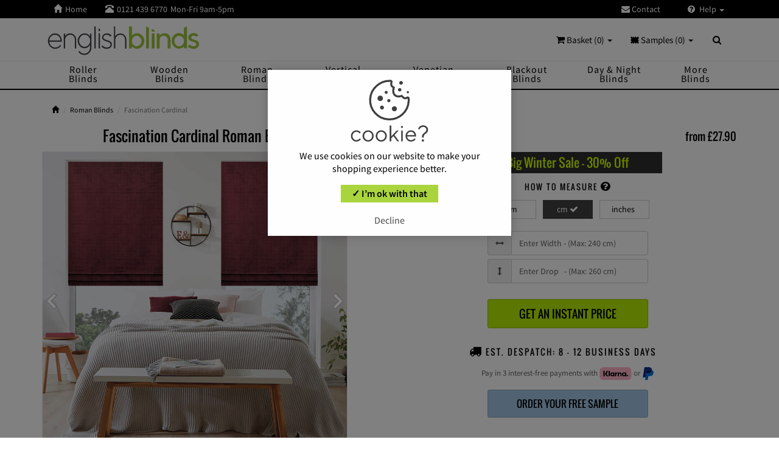

--- FILE ---
content_type: text/html; charset=UTF-8
request_url: https://www.englishblinds.co.uk/fascination-cardinal-red-crushed-velvet-roman-blinds-p
body_size: 15456
content:
<!DOCTYPE HTML>
<html lang="en">
<head>
<script>(function(w,d,s,l,i){w[l]=w[l]||[];w[l].push({'gtm.start':
new Date().getTime(),event:'gtm.js'});var f=d.getElementsByTagName(s)[0],
j=d.createElement(s),dl=l!='dataLayer'?'&l='+l:'';j.async=true;j.src=
'https://www.googletagmanager.com/gtm.js?id='+i+dl;f.parentNode.insertBefore(j,f);
})(window,document,'script','dataLayer','GTM-52LD2NN');</script>
<script async src="https://www.googletagmanager.com/gtag/js?id=G-G8SDMQ2LMJ"></script>
<script>
window.dataLayer = window.dataLayer || [];
function gtag(){dataLayer.push(arguments);}

      gtag('consent', 'default', {
      'ad_user_data': 'denied',
      'ad_personalization': 'denied',
      'ad_storage': 'denied',
      'analytics_storage': 'denied',
    });
	gtag('set', 'url_passthrough', true);
      gtag('js', new Date());
gtag('config', 'G-G8SDMQ2LMJ', {'allow_enhanced_conversions':true});
</script> <meta charset="utf-8">
<meta name="viewport" content="width=device-width, initial-scale=1.0">
<link rel="icon" type="image/svg+xml" href="https://www.englishblinds.co.uk/ico/favicon.svg">
<link rel="apple-touch-icon" sizes="180x180" href="https://www.englishblinds.co.uk/ico/apple-touch-icon-180-precomposed.png">
<link rel="icon" type="image/png" href="https://www.englishblinds.co.uk/ico/favicon.png">
<title>Fascination Cardinal Red Distressed Crushed Velvet Roman Blinds</title>
<meta name="description" content="High Quality Made to Measure Fascination Cardinal Red Lustrous Crushed Velvet Roman Blinds. Fully Lined with FREE Blackout Lining Option. Sale Now On!" />
<meta name="rating" content="General" />
<meta name="author" content="English Blinds" />
<link rel="canonical" href="https://www.englishblinds.co.uk/fascination-cardinal-red-crushed-velvet-roman-blinds-p" />
<link href="css/ebcs.css?188672" rel="stylesheet">
<script src="js/main.js?177261"></script> 
<meta property="fb:app_id" content="287964050248" />
<meta property="og:title" content="Fascination Cardinal Roman Blinds" />
<meta property="og:description" content="High Quality Made to Measure Fascination Cardinal Red Lustrous Crushed Velvet Roman Blinds. Fully Lined with FREE Blackout Lining Option. Sale Now On!" />
<meta property="og:type" content="product" />
<meta property="og:image" content="https://www.englishblinds.co.uk/pd-img/fascination-cardinal-red-crushed-velvet-roman-blinds-3.jpg" />
<meta property="og:image" content="https://www.englishblinds.co.uk/pd-img/fascination-cardinal-r-wide.jpg" />
<meta property="og:url" content="https://www.englishblinds.co.uk/fascination-cardinal-red-crushed-velvet-roman-blinds-p" />
<meta property="og:site_name" content="English Blinds" />
<meta property="og:price:amount" content="27.90" />
<meta property="og:price:currency" content="GBP" />
<meta property="og:availability" content="instock" />
<meta name="twitter:card" content="product">
<meta name="twitter:site" content="@EnglishBlinds">
<meta name="twitter:creator" content="@EnglishBlinds">
<meta name="twitter:title" content="Fascination Cardinal Roman Blinds">
<meta name="twitter:description" content="High Quality Made to Measure Fascination Cardinal Red Lustrous Crushed Velvet Roman Blinds. Fully Lined with FREE Blackout Lining Option. Sale Now On!">
<meta name="twitter:image:src" content="https://www.englishblinds.co.uk/pd-img/fascination-cardinal-r-wide.jpg">
<meta name="twitter:data1" content="27.90">
<meta name="twitter:label1" content="Prices From">
<meta name="twitter:domain" content="https://www.englishblinds.co.uk/">
<meta name="pinterest-rich-pin" content="false" />
<script async src="https://app.ablecdp.com/pjs/8201a964-f140-4af4-b308-e6c47f23799a.js"></script></head>
<body class="header-e">
<noscript><iframe src="https://www.googletagmanager.com/ns.html?id=GTM-52LD2NN"
height="0" width="0" style="display:none;visibility:hidden"></iframe></noscript> <div class="navbar navbar-eb navbar-fixed-top megamenu">
<div class="navbar-top">
<div class="container">
<div class="row">
<div class="col-lg-12 col-sm-12 col-xs-12 col-md-12">
<div class="pull-left">
<ul class="userMenu">
<li class="mgnh hidden-xs"> <a href="https://www.englishblinds.co.uk/"><i class="glyphicon glyphicon-home"></i><span class="mgn hidden-xs">Home </span></a> </li>
<li class="phone-number"> <a  href="callto:01214396770"> <span> <i class="glyphicon glyphicon-phone-alt"></i></span> <span class="mgn teltp hidden-xs">0121 439 6770</span><span class="hidden-xs mgn"> Mon-Fri 9am-5pm</span></a></li>
<li class="hidden-lg hidden-md hidden-sm search-box"> <button class="btn-2 btn-nobg2 getFullSearch" aria-label="Search" type="button"> <i class="glyphicon glyphicon-search"> </i> </button> </li>	
</ul>
</div>
<div class="pull-right">
<ul class="userMenu">
<li class="hidden-xs"> <a href="https://www.englishblinds.co.uk/contact"> <i class="fa fa-envelope mgn"> </i> Contact </a> </li>
<li class="dropdown hlpclk"><span class="hlpspc"></span><a class="dropdown-toggle ddmn" data-toggle="dropdown" href="#"><i class="fa fa-close hlpcls hlcc"> </i><i class="fa fa-question-circle hlpccl"> </i> Help <span class="caret"></span></a>
<ul class="dropdown-menu ani-men hlpdrp">
<li><a href="https://www.englishblinds.co.uk/track-order">Order Tracking <i class="icon-chevron-nav cvhp"></i></a></li>
<li class="hidden-lg hidden-md hidden-sm"><a href="https://www.englishblinds.co.uk/contact">Contact <i class="icon-chevron-nav cvhp"></i></a></li>
<li><a href="https://www.englishblinds.co.uk/delivery">Delivery <i class="icon-chevron-nav cvhp"></i></a></li>
<li><a href="https://www.englishblinds.co.uk/measuring">Measuring <i class="icon-chevron-nav cvhp"></i></a></li>
<li><a href="https://www.englishblinds.co.uk/instructions">Fitting <i class="icon-chevron-nav cvhp"></i></a></li>
<li><a href="https://www.englishblinds.co.uk/reviews">Customers Say <i class="icon-chevron-nav cvhp"></i></a></li>
<li><a href="https://www.englishblinds.co.uk/why-buy-from-us">Why Buy From Us? <i class="icon-chevron-nav cvhp"></i></a></li>
<li><a href="https://www.englishblinds.co.uk/guarantee">3 Year Guarantee <i class="icon-chevron-nav cvhp"></i></a></li>
</ul>
</li>
</ul>
</div>
</div>
</div>
</div>
</div>
<div class="w100 brandWrap">
<div class="container">
<div class="navbar-header">
<button type="button" id="prod-nav-btn" class="navbar-toggle pull-left nspc" data-toggle="collapse" data-target=".prod-nav"> 
<span class="sr-only "> Toggle navigation </span><span class="icon-bar ib1"></span><span class="icon-bar ib2"></span><span class="icon-bar ib3"></span>
<span class="bugmen">MENU</span>
</button>
<a href="https://www.englishblinds.co.uk/" aria-label="English Blinds"></a>
<a class="navbar-brand" href="https://www.englishblinds.co.uk/" title="English Blinds"> <img src="https://www.englishblinds.co.uk/images/englishblinds.svg" alt="English Blinds" /> </a>
<div class="mb-ct hidden-lg hidden-md hidden-sm">
<div class="mb-sam">
<button class="bt-sam" id="samp-nav-btn" type="button" data-toggle="collapse" data-target=".sample-cart"><span class="mbnums"><span id="sampleCountMob">0</span></span><span class="mb-bss">SAMPLES</span></button>
</div>
<div class="mb-crt">
<button class="bt-crt" id="cart-nav-btn" type="button" data-toggle="collapse" data-target=".item-cart"><span class="mbnum">0</span><span class="mb-bss">BASKET</span></button>
</div>
</div>
</div>
<div class="nav navbar-nav navbar-right hidden-xs">
<div class="cartMenu ctx"> <a href="#" class="dropdown-toggle" data-toggle="dropdown"> <i class="fa fa-shopping-cart"> </i>  Basket (0) <b class="caret"> </b> </a>
<div class="dropdown-menu cmtp col-lg-5 col-xs-12 col-sm-6 col-md-5 ">
<div class="w100 miniCartTable scroll-pane">
<table>
<tbody>
<tr class="miniCartProduct">
<td style="width:100%"><div class="miniEmpty">Your shopping basket is empty <i class="fa fa-shopping-cart"> </i></div></td>
</tr>
</tbody>
</table>
               
</div>
<div class="miniCartFooter text-right">
<div class="text-right mincrtsub"> Subtotal: &pound;0.00 </div>
<a href="https://www.englishblinds.co.uk/basket" class="btn btn-sm minbsk-btn"> <i class="fa fa-shopping-cart"> </i> GO TO BASKET / CHECKOUT <i class="fa fa-lock"></i></a>              </div>
</div>
</div>
<div class="cartMenu ctx" id="samplesMenu"> <a href="#" class="dropdown-toggle" data-toggle="dropdown"> <img class="samhd" src="https://www.englishblinds.co.uk/images/sample.svg" width="14" height="12" alt="Samples" /> Samples (<span id="sampleCount">0</span>) <b class="caret"> </b> </a>
<div class="dropdown-menu cmtp col-lg-5 col-xs-12 col-sm-6 col-md-5 ">
<div class="w100 miniCartTable scroll-pane" id="sampleBasketContents">
<table><tbody><tr class="miniCartProduct"><td style="width:100%"><div class="miniEmpty">Your sample basket is empty</div></td></tr></tbody></table>
               
</div>
<div class="miniCartFooter text-right">
<div class="text-right mincrtsub"> Total: &pound;0.00 </div>
<a href="https://www.englishblinds.co.uk/sample_basket" class="btn btn-sm minbsk-btn"><i class="fa fa-shopping-cart"></i> GO TO SAMPLE BASKET / CHECKOUT <i class="fa fa-lock"></i></a></div>
</div>
</div>
<div class="search-box"><div class="input-group"><button class="btn btn-nobg getFullSearch" type="button"> <i class="fa fa-search"> </i> </button></div></div>
</div>
</div>
</div>
<div class="w100 menuWrap">
<div class="container"> 
<div class="navbar-cart item-cart collapse">
<div class="row rwflt">
<div class="cartMenu col-lg-4 col-xs-12 col-md-4">
<div class="w100 miniCartTable scroll-pane">
<table><tbody><tr class="miniCartProduct"><td style="width:100%"><div class="miniEmpty">Your shopping basket is empty</div></td></tr></tbody></table>
               
</div>
<div class="miniCartFooter miniCartFooterInMobile text-right">
<div class="text-right mincrtsub"> &pound;0.00 </div>
<a class="cart-close pull-left" data-toggle="collapse" data-target=".item-cart"><i class="fa fa-close"> </i> </a> <a href="https://www.englishblinds.co.uk/basket" class="btn btn-sm minbsk-btn"><i class="fa fa-shopping-cart"></i> GO TO BASKET / CHECKOUT <i class="fa fa-lock"></i></a> 
</div>
</div>
</div>
</div>
<div class="navbar-cart sample-cart collapse">
<div class="row rwflt">
<div class="cartMenu col-lg-4 col-xs-12 col-md-4">
<div class="w100 miniCartTable scroll-pane" id="sampleBasketContentsMob">
<table><tbody><tr class="miniCartProduct"><td style="width:100%"><div class="miniEmpty">Your sample basket is empty</div></td></tr></tbody></table>
               
</div>
<div class="miniCartFooter miniCartFooterInMobile text-right">
<div class="text-right mincrtsub"> Total: &pound;0.00 </div>
<a class="cart-close pull-left" data-toggle="collapse" data-target=".sample-cart"><i class="fa fa-close"> </i> </a> <a href="https://www.englishblinds.co.uk/sample_basket" class="btn btn-sm minbsk-btn"> <i class="fa fa-shopping-cart"> </i> GO TO SAMPLES / CHECKOUT <i class="fa fa-lock"></i></a> 
</div>
</div>
</div>
</div>
<div class="navbar-collapse collapse prod-nav">
<nav role="navigation">
<div class="navbar-nav">
<div class="scroladd scrollay scroll-pane">
<ul class="nav nav-pills nav-justified text-capitalize">
<li class="hidden-lg hidden-md hidden-sm nw1"><a href="https://www.englishblinds.co.uk/" title="Home"><span class="pull-left hmsp"><i class="icon-home-nav"></i></span>Home</a></li>
<li class="dropdown megamenu-fullwidth nw1 tlc">
<a data-toggle="dropdown" class="togresdrop dropdown-toggle rox pres prclk" href="https://www.englishblinds.co.uk/roller-blinds"><span class="pull-left chvsp hidden-lg hidden-md hidden-sm"><i class="glyphicon icon-chevron-nav"></i></span><span class="navint">Roller Blinds</span></a>
<ul class="dropdown-menu ddmani ddmt mgaid mgacls">
<li class="megamenu-content fsml"> 
<div class="megpro"><a href="https://www.englishblinds.co.uk/roller-blinds">View All <i class="fa fa-caret-right"></i></a></div>
<div class="col-lg-4 col-sm-5 col-md-4 col-xs-12">
<div class="shbc">Shop by Colour <span class="hidden-lg hidden-md hidden-sm">:</span><span class="caret hidden-xs"></span></div>
<div class="mnilt-col">
<a href="https://www.englishblinds.co.uk/roller-blinds/multi-coloured/"><i class="milt-img spt spt-multi-coloured"></i><span class="mgigtle">Multi</span></a><a href="https://www.englishblinds.co.uk/roller-blinds/cream-natural/"><i class="milt-img spt spt-cream-natural"></i><span class="mgigtle">Cream</span></a><a href="https://www.englishblinds.co.uk/roller-blinds/white/"><i class="milt-img spt spt-white"></i><span class="mgigtle">White</span></a><a href="https://www.englishblinds.co.uk/roller-blinds/beige/"><i class="milt-img spt spt-beige"></i><span class="mgigtle">Beige</span></a><a href="https://www.englishblinds.co.uk/roller-blinds/brown/"><i class="milt-img spt spt-brown"></i><span class="mgigtle">Brown</span></a><a href="https://www.englishblinds.co.uk/roller-blinds/yellow-gold/"><i class="milt-img spt spt-yellow-gold"></i><span class="mgigtle">Yellow</span></a><a href="https://www.englishblinds.co.uk/roller-blinds/orange/"><i class="milt-img spt spt-orange"></i><span class="mgigtle">Orange</span></a><a href="https://www.englishblinds.co.uk/roller-blinds/red/"><i class="milt-img spt spt-red"></i><span class="mgigtle">Red </span></a><a href="https://www.englishblinds.co.uk/roller-blinds/purple/"><i class="milt-img spt spt-purple"></i><span class="mgigtle">Purple</span></a><a href="https://www.englishblinds.co.uk/roller-blinds/lilac/"><i class="milt-img spt spt-lilac"></i><span class="mgigtle">Lilac</span></a><a href="https://www.englishblinds.co.uk/roller-blinds/pink/"><i class="milt-img spt spt-pink"></i><span class="mgigtle">Pink</span></a><a href="https://www.englishblinds.co.uk/roller-blinds/black/"><i class="milt-img spt spt-black"></i><span class="mgigtle">Black</span></a><a href="https://www.englishblinds.co.uk/roller-blinds/grey-silver/"><i class="milt-img spt spt-grey"></i><span class="mgigtle">Grey</span></a><a href="https://www.englishblinds.co.uk/roller-blinds/green/"><i class="milt-img spt spt-green"></i><span class="mgigtle">Green</span></a><a href="https://www.englishblinds.co.uk/roller-blinds/blue/"><i class="milt-img spt spt-blue"></i><span class="mgigtle">Blue</span></a>
</div>
</div>
<div class="col-lg-5 col-sm-3 col-md-4 col-xs-12 mgmst">
<div class="shbc">Shop by Style <span class="hidden-lg hidden-md hidden-sm">:</span><span class="caret hidden-xs"></span></div>
<ul class="swsid">
<li><a href="https://www.englishblinds.co.uk/roller-blinds/plain/">Plain</a></li><li><a href="https://www.englishblinds.co.uk/roller-blinds/patterned/">Patterned</a></li><li><a href="https://www.englishblinds.co.uk/roller-blinds/blackout/">Blackout</a></li><li><a href="https://www.englishblinds.co.uk/roller-blinds/waterproof/">Waterproof</a></li><li><a href="https://www.englishblinds.co.uk/roller-blinds/moisture-resistant/">Moisture Resistant</a></li><li><a href="https://www.englishblinds.co.uk/roller-blinds/floral/">Floral</a></li><li><a href="https://www.englishblinds.co.uk/roller-blinds/striped/">Striped</a></li><li><a href="https://www.englishblinds.co.uk/roller-blinds/childrens/">Children&rsquo;s</a></li>
</ul>
</div>
<ul class="hidden-xs mgmim">
<li><a class="newProductMenuBlock" href="https://www.englishblinds.co.uk/roller-blinds" title="Roller Sale"> <span id="megmn-rol"></span> <span class="ProductMenuCaption"> <i class="fa fa-caret-right"> </i> Save up to 50% </span></a></li>
</ul>
</li>
</ul>
</li>
<li class="dropdown megamenu-fullwidth nw1 tlc">
<a data-toggle="dropdown" class="togresdrop dropdown-toggle rox pres prclk" href="https://www.englishblinds.co.uk/wooden-blinds"><span class="pull-left chvsp hidden-lg hidden-md hidden-sm"><i class="glyphicon icon-chevron-nav"></i></span><span class="navint">Wooden Blinds</span></a>
<ul class="dropdown-menu ddmani ddmt mgaid mgacls">
<li class="megamenu-content fsml"> 
<div class="megpro"><a href="https://www.englishblinds.co.uk/wooden-blinds">View All <i class="fa fa-caret-right"></i></a></div>
<div class="col-lg-4 col-sm-5 col-md-4 col-xs-12">
<div class="shbc">Shop by Colour <span class="hidden-lg hidden-md hidden-sm">:</span><span class="caret hidden-xs"></span></div>
<div class="mnilt-col">
<a href="https://www.englishblinds.co.uk/wooden-blinds/black/"><i class="milt-img spt spt-black-w"></i><span class="mgigtle">Black</span></a><a href="https://www.englishblinds.co.uk/wooden-blinds/cream-beige/"><i class="milt-img spt spt-cream-beige-w"></i><span class="mgigtle">Cream</span></a><a href="https://www.englishblinds.co.uk/wooden-blinds/white/"><i class="milt-img spt spt-white-w"></i><span class="mgigtle">White</span></a><a href="https://www.englishblinds.co.uk/wooden-blinds/grey/"><i class="milt-img spt spt-grey-w"></i><span class="mgigtle">Grey</span></a><a href="https://www.englishblinds.co.uk/wooden-blinds/light/"><i class="milt-img spt spt-light-w"></i><span class="mgigtle">Light</span></a><a href="https://www.englishblinds.co.uk/wooden-blinds/medium/"><i class="milt-img spt spt-medium-w"></i><span class="mgigtle">Medium</span></a><a href="https://www.englishblinds.co.uk/wooden-blinds/dark/"><i class="milt-img spt spt-dark-w"></i><span class="mgigtle">Dark</span></a><a href="https://www.englishblinds.co.uk/wooden-blinds/painted/"><i class="milt-img spt spt-painted-w"></i><span class="mgigtle">Painted</span></a> 
</div>
</div>
<div class="col-lg-5 col-sm-3 col-md-4 col-xs-12 mgmst">
<div class="shbc">By Slat Size <span class="hidden-lg hidden-md hidden-sm">:</span><span class="caret hidden-xs"></span></div>
<ul class="swsid">
<li><a href="https://www.englishblinds.co.uk/wooden-blinds/50mm/">50 mm</a></li><li><a href="https://www.englishblinds.co.uk/wooden-blinds/35mm/">35 mm</a></li>
</ul>
<div class="shbc">Shop by Type <span class="hidden-lg hidden-md hidden-sm">:</span><span class="caret hidden-xs"></span></div>
<ul class="swsid">
<li><a href="https://www.englishblinds.co.uk/wooden-blinds/faux-wood/">Faux Wood</a></li><li><a href="https://www.englishblinds.co.uk/wooden-blinds/real-wood/">Real Wood</a></li><li><a href="https://www.englishblinds.co.uk/wooden-blinds/with-tapes/">With Tapes</a></li><li><a href="https://www.englishblinds.co.uk/wooden-blinds/luxury/">Luxury</a></li>
</ul>
</div>
<ul class="hidden-xs mgmim">
<li><a class="newProductMenuBlock" href="https://www.englishblinds.co.uk/wooden-blinds" title="Wooden Sale"> <span id="megmn-wood"></span> <span class="ProductMenuCaption"> <i class="fa fa-caret-right"> </i> Save up to 50% </span></a></li>
</ul>
</li>
</ul>
</li>			  
<li class="dropdown megamenu-fullwidth nw1 tlc"> 
<a data-toggle="dropdown" class="togresdrop dropdown-toggle rox pres prclk" href="https://www.englishblinds.co.uk/roman-blinds"><span class="pull-left chvsp hidden-lg hidden-md hidden-sm"><i class="glyphicon icon-chevron-nav"></i></span><span class="navint">Roman Blinds</span></a>
<ul class="dropdown-menu ddmani ddmt mgaid mgacls">
<li class="megamenu-content fsml"> 
<div class="megpro"><a href="https://www.englishblinds.co.uk/roman-blinds">View All <i class="fa fa-caret-right"></i></a></div>
<div class="col-lg-4 col-sm-5 col-md-4 col-xs-12">
<div class="shbc">Shop by Colour <span class="hidden-lg hidden-md hidden-sm">:</span><span class="caret hidden-xs"></span></div>
<div class="mnilt-col">
<a href="https://www.englishblinds.co.uk/roman-blinds/beige/"><i class="milt-img spt spt-beige"></i><span class="mgigtle">Beige</span></a><a href="https://www.englishblinds.co.uk/roman-blinds/black/"><i class="milt-img spt spt-black"></i><span class="mgigtle">Black</span></a><a href="https://www.englishblinds.co.uk/roman-blinds/blue/"><i class="milt-img spt spt-blue"></i><span class="mgigtle">Blue</span></a><a href="https://www.englishblinds.co.uk/roman-blinds/brown/"><i class="milt-img spt spt-brown"></i><span class="mgigtle">Brown</span></a><a href="https://www.englishblinds.co.uk/roman-blinds/cream-natural/"><i class="milt-img spt spt-cream-natural"></i><span class="mgigtle">Cream</span></a><a href="https://www.englishblinds.co.uk/roman-blinds/green/"><i class="milt-img spt spt-green"></i><span class="mgigtle">Green</span></a><a href="https://www.englishblinds.co.uk/roman-blinds/grey-silver/"><i class="milt-img spt spt-grey-silver"></i><span class="mgigtle">Grey</span></a><a href="https://www.englishblinds.co.uk/roman-blinds/lilac/"><i class="milt-img spt spt-lilac"></i><span class="mgigtle">Lilac</span></a><a href="https://www.englishblinds.co.uk/roman-blinds/multi-coloured/"><i class="milt-img spt spt-multi-coloured"></i><span class="mgigtle">Multi</span></a><a href="https://www.englishblinds.co.uk/roman-blinds/orange/"><i class="milt-img spt spt-orange"></i><span class="mgigtle">Orange</span></a><a href="https://www.englishblinds.co.uk/roman-blinds/pink/"><i class="milt-img spt spt-pink"></i><span class="mgigtle">Pink</span></a><a href="https://www.englishblinds.co.uk/roman-blinds/purple/"><i class="milt-img spt spt-purple"></i><span class="mgigtle">Purple</span></a><a href="https://www.englishblinds.co.uk/roman-blinds/red/"><i class="milt-img spt spt-red"></i><span class="mgigtle">Red</span></a><a href="https://www.englishblinds.co.uk/roman-blinds/white/"><i class="milt-img spt spt-white"></i><span class="mgigtle">White</span></a><a href="https://www.englishblinds.co.uk/roman-blinds/yellow-gold/"><i class="milt-img spt spt-yellow-gold"></i><span class="mgigtle">Yellow</span></a>
</div>
</div>
<div class="col-lg-5 col-sm-3 col-md-4 col-xs-12 mgmst">
<div class="shbc">Shop by Style <span class="hidden-lg hidden-md hidden-sm">:</span><span class="caret hidden-xs"></span></div>
<ul class="swsid">
<li><a href="https://www.englishblinds.co.uk/roman-blinds/plain/">Plain</a></li><li><a href="https://www.englishblinds.co.uk/roman-blinds/patterned/">Patterned</a></li><li><a href="https://www.englishblinds.co.uk/orla-kiely-roman-blinds">Orla Kiely</a></li><li><a href="https://www.englishblinds.co.uk/roman-blinds/striped/">Striped</a></li><li><a href="https://www.englishblinds.co.uk/roman-blinds/blackout/">Blackout</a></li><li><a href="https://www.englishblinds.co.uk/roman-blinds/floral/">Floral</a></li><li><a href="https://www.englishblinds.co.uk/roman-blinds/vintage/">Vintage</a></li>
</ul>
</div>
<ul class="hidden-xs mgmim">
<li><a class="newProductMenuBlock" href="https://www.englishblinds.co.uk/roman-blinds" title="Roman Sale"> <span id="megmn-rom"></span> <span class="ProductMenuCaption"> <i class="fa fa-caret-right"> </i> Save up to 50% </span></a></li>
</ul>
</li>
</ul>
</li>
<li class="dropdown megamenu-fullwidth nw1 tlc">
<a data-toggle="dropdown" class="togresdrop dropdown-toggle rox pres prclk" href="https://www.englishblinds.co.uk/vertical-blinds"><span class="pull-left chvsp hidden-lg hidden-md hidden-sm"><i class="glyphicon icon-chevron-nav"></i></span><span class="navint">Vertical Blinds</span></a>
<ul class="dropdown-menu ddmani ddmt mgaid mgacls">
<li class="megamenu-content fsml"> 
<div class="megpro"><a href="https://www.englishblinds.co.uk/vertical-blinds">View All <i class="fa fa-caret-right"></i></a></div>
<div class="col-lg-4 col-sm-5 col-md-4 col-xs-12">
<div class="shbc">Shop by Colour <span class="hidden-lg hidden-md hidden-sm">:</span><span class="caret hidden-xs"></span></div>
<div class="mnilt-col">
<a href="https://www.englishblinds.co.uk/vertical-blinds/beige/"><i class="milt-img spt spt-beige"></i><span class="mgigtle">Beige</span></a><a href="https://www.englishblinds.co.uk/vertical-blinds/black/"><i class="milt-img spt spt-black"></i><span class="mgigtle">Black</span></a><a href="https://www.englishblinds.co.uk/vertical-blinds/blue/"><i class="milt-img spt spt-blue"></i><span class="mgigtle">Blue</span></a><a href="https://www.englishblinds.co.uk/vertical-blinds/brown/"><i class="milt-img spt spt-brown"></i><span class="mgigtle">Brown</span></a><a href="https://www.englishblinds.co.uk/vertical-blinds/cream-natural/"><i class="milt-img spt spt-cream-natural"></i><span class="mgigtle">Cream</span></a><a href="https://www.englishblinds.co.uk/vertical-blinds/green/"><i class="milt-img spt spt-green"></i><span class="mgigtle">Green</span></a><a href="https://www.englishblinds.co.uk/vertical-blinds/grey-silver/"><i class="milt-img spt spt-grey-silver"></i><span class="mgigtle">Grey</span></a><a href="https://www.englishblinds.co.uk/vertical-blinds/lilac/"><i class="milt-img spt spt-lilac"></i><span class="mgigtle">Lilac</span></a><a href="https://www.englishblinds.co.uk/vertical-blinds/multi-coloured/"><i class="milt-img spt spt-multi-coloured"></i><span class="mgigtle">Multi</span></a><a href="https://www.englishblinds.co.uk/vertical-blinds/orange/"><i class="milt-img spt spt-orange"></i><span class="mgigtle">Orange</span></a><a href="https://www.englishblinds.co.uk/vertical-blinds/pink/"><i class="milt-img spt spt-pink"></i><span class="mgigtle">Pink</span></a><a href="https://www.englishblinds.co.uk/vertical-blinds/purple/"><i class="milt-img spt spt-purple"></i><span class="mgigtle">Purple</span></a><a href="https://www.englishblinds.co.uk/vertical-blinds/red/"><i class="milt-img spt spt-red"></i><span class="mgigtle">Red</span></a><a href="https://www.englishblinds.co.uk/vertical-blinds/white/"><i class="milt-img spt spt-white"></i><span class="mgigtle">White</span></a><a href="https://www.englishblinds.co.uk/vertical-blinds/yellow/"><i class="milt-img spt spt-yellow-gold"></i><span class="mgigtle">Yellow</span></a>
</div>
</div>
<div class="col-lg-5 col-sm-3 col-md-4 col-xs-12 mgmst">
<div class="shbc">Shop by Style <span class="hidden-lg hidden-md hidden-sm">:</span><span class="caret hidden-xs"></span></div>
<ul class="swsid">
<li><a href="https://www.englishblinds.co.uk/vertical-blinds/plain/">Plain</a></li><li><a href="https://www.englishblinds.co.uk/vertical-blinds/patterned/">Patterned</a></li><li><a href="https://www.englishblinds.co.uk/vertical-blinds/blackout/">Blackout</a></li><li><a href="https://www.englishblinds.co.uk/vertical-blinds/waterproof/">Waterproof</a></li><li><a href="https://www.englishblinds.co.uk/vertical-blinds/textured/">Textured</a></li>
</ul>
</div>
<ul class="hidden-xs mgmim">
<li><a class="newProductMenuBlock" href="https://www.englishblinds.co.uk/vertical-blinds" title="Vertical Sale"> <span id="megmn-vert"></span> <span class="ProductMenuCaption"> <i class="fa fa-caret-right"> </i> Save up to 50% </span> </a></li>
</ul>
</li>
</ul>
</li>			  
<li class="dropdown megamenu-fullwidth nw1 tlc">
<a data-toggle="dropdown" class="togresdrop dropdown-toggle rox pres prclk" href="https://www.englishblinds.co.uk/venetian-blinds"><span class="pull-left chvsp hidden-lg hidden-md hidden-sm"><i class="glyphicon icon-chevron-nav"></i></span><span class="navint">Venetian Blinds</span></a>
<ul class="dropdown-menu ddmani ddmt mgaid mgacls">
<li class="megamenu-content fsml"> 
<div class="megpro"><a href="https://www.englishblinds.co.uk/venetian-blinds">View All <i class="fa fa-caret-right"></i></a></div>
<div class="col-lg-4 col-sm-5 col-md-4 col-xs-12">
<div class="shbc">Shop by Colour <span class="hidden-lg hidden-md hidden-sm">:</span><span class="caret hidden-xs"></span></div>
<div class="mnilt-col">
<a href="https://www.englishblinds.co.uk/venetian-blinds/black-white-grey/"><i class="milt-img spt spt-black-white-grey-v"></i><span class="mgigtle">Black &amp; White</span></a><a href="https://www.englishblinds.co.uk/venetian-blinds/blue/"><i class="milt-img spt spt-blue-v"></i><span class="mgigtle">Blue</span></a><a href="https://www.englishblinds.co.uk/venetian-blinds/brown-cream/"><i class="milt-img spt spt-brown-cream-v"></i><span class="mgigtle">Brown &amp; Cream</span></a><a href="https://www.englishblinds.co.uk/venetian-blinds/green/"><i class="milt-img spt spt-green-v"></i><span class="mgigtle">Green</span></a><a href="https://www.englishblinds.co.uk/venetian-blinds/lilac-pink/"><i class="milt-img spt spt-lilac-pink-v"></i><span class="mgigtle">Lilac &amp; Pink</span></a><a href="https://www.englishblinds.co.uk/venetian-blinds/red-orange/"><i class="milt-img spt spt-red-orange-v"></i><span class="mgigtle">Red &amp; Orange</span></a><a href="https://www.englishblinds.co.uk/venetian-blinds/yellow-gold/"><i class="milt-img spt spt-yellow-gold-v"></i><span class="mgigtle">Yellow &amp; Gold</span></a>
</div>
</div>
<div class="col-lg-5 col-sm-3 col-md-4 col-xs-12 mgmst">
<div class="shbc">Shop by Style <span class="hidden-lg hidden-md hidden-sm">:</span><span class="caret hidden-xs"></span></div>
<ul class="swsid">
<li><a href="https://www.englishblinds.co.uk/venetian-blinds/wood-effect/">Wood Effect</a></li><li><a href="https://www.englishblinds.co.uk/venetian-blinds/metallic/">Metallic</a></li><li><a href="https://www.englishblinds.co.uk/venetian-blinds/patterned/">Patterned</a></li><li><a href="https://www.englishblinds.co.uk/venetian-blinds/perforated/">Perforated</a></li>
</ul>
</div>
<ul class="hidden-xs mgmim">
<li><a class="newProductMenuBlock" href="https://www.englishblinds.co.uk/venetian-blinds" title="Venetian Sale"> <span id="megmn-ven"></span> <span class="ProductMenuCaption"> <i class="fa fa-caret-right"> </i> Save up to 50% </span></a></li>
</ul>
</li>
</ul>
</li>			  
<li class="dropdown megamenu-fullwidth nw1 tlc"> 
<a data-toggle="dropdown" class="togresdrop dropdown-toggle rox pres prclk" href="https://www.englishblinds.co.uk/blackout-blinds"><span class="pull-left chvsp hidden-lg hidden-md hidden-sm"><i class="glyphicon icon-chevron-nav"></i></span><span class="navint">Blackout Blinds</span></a>
<ul class="dropdown-menu ddmani ddmt">
<li class="megamenu-content fsml"> 
<div class="megpro"><a href="https://www.englishblinds.co.uk/blackout-blinds">View All <i class="fa fa-caret-right"></i></a></div>
<div class="col-lg-12 col-sm-12 col-md-12 col-xs-12">
<div class="shbc">By Type <span class="hidden-lg hidden-md hidden-sm">:</span><span class="caret hidden-xs"></span></div>
<div class="sub-hd">
<ul>
<li class="sbac sactive"><a class="mmlk roxc pres" href="https://www.englishblinds.co.uk/roller-blinds/blackout/"><span class="sbcar"><i class="fa fa-caret-right"></i></span>Blackout Roller</a>
<div class="sub-meg sub-fst ddmani sbopen">
<div class="sub-l">
<div class="shbc">Shop by Colour <span class="hidden-lg hidden-md hidden-sm">:</span><span class="caret hidden-xs"></span></div>
<div class="mnilt-col">
<a href="https://www.englishblinds.co.uk/roller-blinds/blue/blackout/"><i class="milt-img spt spt-blue"></i><span class="mgigtle">Blue</span></a><a href="https://www.englishblinds.co.uk/roller-blinds/black/blackout/"><i class="milt-img spt spt-black"></i><span class="mgigtle">Black</span></a><a href="https://www.englishblinds.co.uk/roller-blinds/brown/blackout/"><i class="milt-img spt spt-brown"></i><span class="mgigtle">Brown</span></a><a href="https://www.englishblinds.co.uk/roller-blinds/beige/blackout/"><i class="milt-img spt spt-beige"></i><span class="mgigtle">Beige</span></a><a href="https://www.englishblinds.co.uk/roller-blinds/pink/blackout/"><i class="milt-img spt spt-pink"></i><span class="mgigtle">Pink</span></a><a href="https://www.englishblinds.co.uk/roller-blinds/purple/blackout/"><i class="milt-img spt spt-purple"></i><span class="mgigtle">Purple</span></a><a href="https://www.englishblinds.co.uk/roller-blinds/red/blackout/"><i class="milt-img spt spt-red"></i><span class="mgigtle">Red</span></a><a href="https://www.englishblinds.co.uk/roller-blinds/white/blackout/"><i class="milt-img spt spt-white"></i><span class="mgigtle">White</span></a><a href="https://www.englishblinds.co.uk/roller-blinds/cream-natural/blackout/"><i class="milt-img spt spt-cream-natural"></i><span class="mgigtle">Cream</span></a><a href="https://www.englishblinds.co.uk/roller-blinds/lilac/blackout/"><i class="milt-img spt spt-lilac"></i><span class="mgigtle">Lilac</span></a><a href="https://www.englishblinds.co.uk/roller-blinds/grey-silver/blackout/"><i class="milt-img spt spt-grey"></i><span class="mgigtle">Grey</span></a><a href="https://www.englishblinds.co.uk/roller-blinds/green/blackout/"><i class="milt-img spt spt-green"></i><span class="mgigtle">Green</span></a><a href="https://www.englishblinds.co.uk/roller-blinds/orange/blackout/"><i class="milt-img spt spt-orange"></i><span class="mgigtle">Orange</span></a><a href="https://www.englishblinds.co.uk/roller-blinds/multi-coloured/blackout/"><i class="milt-img spt spt-multi-coloured"></i><span class="mgigtle">Multi</span></a><a href="https://www.englishblinds.co.uk/roller-blinds/yellow-gold/blackout/"><i class="milt-img spt spt-yellow-gold"></i><span class="mgigtle">Yellow</span></a>
</div>
</div>
<div class="sub-r">
<div class="shbc">Shop by Style <span class="hidden-lg hidden-md hidden-sm">:</span><span class="caret hidden-xs"></span></div>
<ul class="swsid">
<li><a href="https://www.englishblinds.co.uk/roller-blinds/plain/blackout/">Plain</a></li><li><a href="https://www.englishblinds.co.uk/roller-blinds/patterned/blackout/">Patterned</a></li><li><a href="https://www.englishblinds.co.uk/roller-blinds/childrens/blackout/">Children's</a></li><li><a href="https://www.englishblinds.co.uk/roller-blinds/striped/blackout/">Striped</a></li><li><a href="https://www.englishblinds.co.uk/roller-blinds/blackout/">View All</a></li> 
</ul>
</div>
</div>
</li>
<li class="sbac"><a class="mmlk roxc pres" href="https://www.englishblinds.co.uk/vertical-blinds/blackout/"><span class="sbcar"><i class="fa fa-caret-right"></i></span>Blackout Vertical </a>
<div class="sub-meg sub-othr ddmani">
<div class="sub-l">
<div class="shbc">Shop by Colour <span class="hidden-lg hidden-md hidden-sm">:</span><span class="caret hidden-xs"></span></div>
<div class="mnilt-col">
<a href="https://www.englishblinds.co.uk/vertical-blinds/beige/blackout/"><i class="milt-img spt spt-beige"></i><span class="mgigtle">Beige</span></a><a href="https://www.englishblinds.co.uk/vertical-blinds/black/blackout/"><i class="milt-img spt spt-black"></i><span class="mgigtle">Black</span></a><a href="https://www.englishblinds.co.uk/vertical-blinds/blue/blackout/"><i class="milt-img spt spt-blue"></i><span class="mgigtle">Blue</span></a><a href="https://www.englishblinds.co.uk/vertical-blinds/brown/blackout/"><i class="milt-img spt spt-brown"></i><span class="mgigtle">Brown</span></a><a href="https://www.englishblinds.co.uk/vertical-blinds/cream-natural/blackout/"><i class="milt-img spt spt-cream-natural"></i><span class="mgigtle">Cream</span></a><a href="https://www.englishblinds.co.uk/vertical-blinds/green/blackout/"><i class="milt-img spt spt-green"></i><span class="mgigtle">Green</span></a><a href="https://www.englishblinds.co.uk/vertical-blinds/grey-silver/blackout/"><i class="milt-img spt spt-grey"></i><span class="mgigtle">Grey</span></a><a href="https://www.englishblinds.co.uk/vertical-blinds/lilac/blackout/"><i class="milt-img spt spt-lilac"></i><span class="mgigtle">Lilac</span></a><a href="https://www.englishblinds.co.uk/vertical-blinds/multi-coloured/blackout/"><i class="milt-img spt spt-multi-coloured"></i><span class="mgigtle">Multi</span></a><a href="https://www.englishblinds.co.uk/vertical-blinds/orange/blackout/"><i class="milt-img spt spt-orange"></i><span class="mgigtle">Orange</span></a><a href="https://www.englishblinds.co.uk/vertical-blinds/pink/blackout/"><i class="milt-img spt spt-pink"></i><span class="mgigtle">Pink</span></a><a href="https://www.englishblinds.co.uk/vertical-blinds/purple/blackout/"><i class="milt-img spt spt-purple"></i><span class="mgigtle">Purple</span></a><a href="https://www.englishblinds.co.uk/vertical-blinds/red/blackout/"><i class="milt-img spt spt-red"></i><span class="mgigtle">Red</span></a><a href="https://www.englishblinds.co.uk/vertical-blinds/white/blackout/"><i class="milt-img spt spt-white"></i><span class="mgigtle">White</span></a><a href="https://www.englishblinds.co.uk/vertical-blinds/yellow/blackout/"><i class="milt-img spt spt-yellow"></i><span class="mgigtle">Yellow</span></a>
</div>
</div>
<div class="sub-r">
<div class="shbc">Shop by Style <span class="hidden-lg hidden-md hidden-sm">:</span><span class="caret hidden-xs"></span></div>
<ul class="swsid">
<li><a href="https://www.englishblinds.co.uk/vertical-blinds/plain/blackout/">Plain</a></li><li><a href="https://www.englishblinds.co.uk/vertical-blinds/patterned/blackout/">Patterned</a></li><li><a href="https://www.englishblinds.co.uk/vertical-blinds/textured/blackout/">Textured</a></li><li><a href="https://www.englishblinds.co.uk/vertical-blinds/blackout/">View All</a></li>
</ul>
</div>
</div>
</li>
</ul>
</div>
</div>
</li>
</ul>
</li>
<li class="dropdown megamenu-fullwidth nw1 tlc">
<a class="rox pres prclk" href="https://www.englishblinds.co.uk/day-and-night-blinds"><span class="pull-left chvsp hidden-lg hidden-md hidden-sm"><i class="glyphicon icon-chevron-nav"></i></span><span class="navintdn">Day <span class="dnm">&amp;</span> Night Blinds</span></a>
</li>	
<li class="dropdown megamenu-fullwidth nw1 tlc hidden-sm hidden-xs">
<a data-toggle="dropdown" class="togresdrop dropdown-toggle rox pres prclk"><span class="pull-left chvsp hidden-lg hidden-md hidden-sm"><i class="glyphicon icon-chevron-nav"></i></span><span class="navint">More Blinds</span></a>
<ul class="dropdown-menu ddmani ddmt mgaid mgacls">
<li class="megamenu-content fsml"> 
<div class="megpro"></div>
<div class="col-lg-4 col-sm-3 col-md-4 col-xs-12">
<div class="shbc">By Room <span class="caret"></span></div>
<ul class="swsid">
<li><a href="https://www.englishblinds.co.uk/bathroom-blinds">Bathroom</a></li>
<li><a href="https://www.englishblinds.co.uk/kitchen-blinds">Kitchen</a></li>
<li><a href="https://www.englishblinds.co.uk/bedroom-blinds">Bedroom</a></li>
<li><a href="https://www.englishblinds.co.uk/living-room-blinds">Living Room</a></li>
<li><a href="https://www.englishblinds.co.uk/dining-room-blinds">Dining Room</a></li>	
<li><a href="https://www.englishblinds.co.uk/conservatory-blinds">Conservatory</a></li>
</ul>
</div>
<div class="col-lg-4 col-sm-3 col-md-4 col-xs-12">
<div class="shbc">Other <span class="caret"></span></div>
<ul class="swsid">
<li><a href="https://www.englishblinds.co.uk/thermal-blinds">Thermal</a></li>	
<li><a href="https://www.englishblinds.co.uk/pvc-vinyl-blinds">PVC &amp; Vinyl</a></li>
<li><a href="https://www.englishblinds.co.uk/bay-window-blinds">Bay Window</a></li>
<li><a href="https://www.englishblinds.co.uk/cheap-blinds">Clearance</a></li>
<li><a href="https://www.englishblinds.co.uk/door-blinds">Door</a></li>
<li><a href="https://www.englishblinds.co.uk/office-blinds">Office</a></li>	  
<li><a href="https://www.englishblinds.co.uk/commercial-blinds">Commercial</a></li>
</ul>
</div>
<div class="col-lg-4 col-sm-3 col-md-4 col-xs-12">
<div class="shbc">By Size <span class="caret"></span></div>
<ul class="swsid">
<li><a href="https://www.englishblinds.co.uk/extra-wide-window-blinds">Extra Wide</a></li>
<li><a href="https://www.englishblinds.co.uk/mini-and-small-blinds">Mini &amp; Small</a></li>
<li><a href="https://www.englishblinds.co.uk/long-blinds">Long</a></li>         
</ul>
</div>
</li>
</ul>
</li>		  
<li class="nw1 hidden-lg hidden-md hidden-sm"><a href="https://www.englishblinds.co.uk/track-order"><span class="pull-left chvsq"><i class="fa fa-map-marker"></i></span>Track Your Order</a></li>
<li class="nw1 hidden-lg hidden-md hidden-sm"><a href="https://www.englishblinds.co.uk/contact"><span class="pull-left chvsq"><i class="fa fa-envelope"></i></span>Contact Us</a></li>
<li class="nw1 hidden-lg hidden-md hidden-sm"><a href="https://www.englishblinds.co.uk/measuring"><span class="pull-left chvsq"><img class="mbmtp" alt="Measure" src="https://www.englishblinds.co.uk/images/menu/tape.svg"></span>Measuring Guide</a></li>
<li class="nw1 hidden-lg hidden-md hidden-sm"><a href="https://www.englishblinds.co.uk/delivery"><span class="pull-left chvsq"><i class="fa fa-truck"></i></span>Delivery</a></li>
<li class="nw1 hidden-lg hidden-md hidden-sm"><a href="https://www.englishblinds.co.uk/why-buy-from-us"><span class="pull-left chvsq"><i class="fa fa-question-circle"></i></span>Why Buy From Us?</a></li>
<li class="nw1 hidden-lg hidden-md hidden-sm"><a href="https://www.englishblinds.co.uk/reviews"><span class="pull-left chvsq"><i class="fa fa-star"></i></span>Customers Say</a></li>
<li class="nw1 hidden-lg hidden-md hidden-sm"><a href="https://www.englishblinds.co.uk/guarantee"><span class="pull-left chvsq"><i class="fa fa-certificate"></i></span>3 Year Guarantee</a></li>
</ul>
</div>
</div>
</nav>
</div>
<div class="search-full text-right"> <a class="pull-right search-close"> <i class=" fa fa-times-circle"> </i> </a>
<div class="searchInputBox pull-right">
<form action="https://www.englishblinds.co.uk/search" method="get"><input type="search" name="term" placeholder="e.g. roller blinds  " class="search-input"><button class="btn-nobg search-btn" type="submit" name="searchtop"> <i class="fa fa-search"> </i> </button>
</form>
</div>
</div>	
</div>
</div>
</div><div class="container main-container headerOffset">
<div class="row">
<div class="breadcrumbDiv col-lg-12">
<ul class="breadcrumb">
<li><a href="https://www.englishblinds.co.uk/"> <i class="glyphicon glyphicon-home"></i></a></li>	
<li><a href="https://www.englishblinds.co.uk/roman-blinds">Roman Blinds</a></li>	
<li class="active hidden-xs">Fascination Cardinal</li>
</ul>
</div>
</div>
<div class="prdscop">
<div class="row">
<div class="col-md-12"><h1 class="product-title" id="producttitle">Fascination Cardinal Roman Blind</h1><span class="product-price hidden-xs"> from <!-- <span style="text-decoration:line-through;font-size:14px;">&pound;39.85</span> --> &pound;<span class="price-sales">27.90</span> </span></div>
</div>
<div class="priceoutercont transitionfx">
<div class="row mobile-order">
<div class="addto hidden-lg hidden-md hidden-sm">
<div class="btnwrp">
<a class="btn btn-stroke-dark mob-btn btn-pd" id="collapsePricebtn">Get A Price</a>
<a href="javascript:;" onclick="addSampleBasket('3456');" class="btn btn-stroke-dark mob-btn" rel="nofollow">Order Sample</a></div>
</div>
<div class="col-lg-6 col-md-6 col-sm-6 col-xs-12 fl"> 
<div id="pd-slk" class="oc-pd-img slider">
<div class="pd-sldct" data-thumb="pd-img/fascination-cardinal-red-crushed-velvet-roman-blinds-3.jpg"><img src="pd-img/fascination-cardinal-red-crushed-velvet-roman-blinds-3.jpg" class="pd-slimg" alt="Fascination Cardinal"></div>
	
<div class="pd-sldct" data-thumb="pd-img/fascination-cardinal-r-wide.jpg"><img src="[data-uri]" data-lazy="pd-img/fascination-cardinal-r-wide.jpg" class="pd-slimg" alt="Fascination Cardinal Roman Blind" /></div> 
	
<div class="pd-sldct easyzoom ezm-ol" data-thumb="pd-img/fascination-cardinal-r-zoom.jpg"><div class="pd-oly"><span class="hidden-xs"><img src="images/zoom-t.svg" alt="zoom" /></span><span class="hidden-sm hidden-md hidden-lg"><img src="images/zoom-p.svg" alt="zoom" /></span></div><a href="pd-img/fascination-cardinal-r-zoom.jpg"><img src="[data-uri]" data-lazy="pd-img/fascination-cardinal-r-zoom.jpg" class="pd-slimg" alt="Fascination Cardinal Zoom" /></a></div>
<div class="pd-sldct easyzoom ezm-ol" data-thumb="images/zoom/roman/luxury-chain-58.jpg"><div class="pd-oly"><span class="hidden-xs"><img src="images/zoom-t.svg" alt="zoom" /></span><span class="hidden-sm hidden-md hidden-lg"><img src="images/zoom-p.svg" alt="zoom" /></span></div><a href="images/zoom/roman/luxury-chain.jpg"><img src="[data-uri]" data-lazy="images/zoom/roman/luxury-chain-50.jpg" class="pd-slimg" alt="Luxury Chain" /></a></div>	
<div class="pd-sldct easyzoom ezm-ol" data-thumb="images/zoom/roman/child-safety-clip-58.jpg"><div class="pd-oly"><span class="hidden-xs"><img src="images/zoom-t.svg" alt="zoom" /></span><span class="hidden-sm hidden-md hidden-lg"><img src="images/zoom-p.svg" alt="zoom" /></span></div><a href="images/zoom/roman/child-safety-clip.jpg"><img src="[data-uri]" data-lazy="images/zoom/roman/child-safety-clip-50.jpg" class="pd-slimg" alt="Child Safety Clip" /></a></div>	
	
</div>
<div class="appDs"></div>
</div>	
<div class="col-lg-6 col-md-6 col-sm-6 fr">
<div class="sample-ct hidden-lg hidden-md hidden-sm"></div>
<form class="form-horizontal" action="/process" name="getaprice" method="post" id="getaprice" onSubmit="return checkAdd(this)" novalidate>
<input type="hidden" name="productid" value="3456" style="border:0" />
<div class="clsbx hidden-lg hidden-md hidden-sm" id="PriceCollapse"></div>
<div class="promo-ct"><div class="promo" style="color:#ccff00;background-color:#2e2e2e;padding: 7px 0 7px 0;">Big Winter Sale - 30% Off</div></div>
<div class="details-description">
<p>
<a href="#" data-toggle="modal" data-target="#modalmeasure"><span class="incap">How To Measure <span class="quest"> <em class="fa fa-question-circle"> </em></span></span></a>
</p>
</div>
<div class="price-r">
      
<div class="form-group text-center slctdims">
<input name="size_unit" id="measureType1" onClick="setUnit('mm',this);" value="mm" data-minwidth="2400 mm)" data-minheight="2600 mm)" type="radio"> 
<label for="measureType1" class="radio-inline"> mm <span class="distick"><i class="fa fa-check"></i></span> </label>
<input name="size_unit" id="measureType3" onClick="setUnit('cm',this);" value="cm" data-minwidth="240 cm)" data-minheight="260 cm)" type="radio" checked="checked"> 
<label for="measureType3" class="radio-inline"> cm <span class="distick"><i class="fa fa-check"></i></span> </label>
<input name="size_unit" id="measureType2" onClick="setUnit('inch',this);" value="inch" data-minwidth="94.49 inches)" data-minheight="102.36 inches)" type="radio"> 
<label for="measureType2" class="radio-inline"> inches <span class="distick"><i class="fa fa-check"></i></span> </label>
</div>
</div>
<div class="price-f">
<div class="form-group text-center">
<div class="prc-ct">
<div class="input-group prc-input prc"> <span class="input-group-addon"><i class="glyphicon glyphicon-resize-horizontal"></i></span>
<input name="widthmm" class="size-box" placeholder="Enter Width - (Max: 240 cm)" type="number" maxlength="5">
</div>
</div> 
</div>
<div class="form-group text-center">
<div class="prc-ct">
<div class="input-group prc-input prc"> <span class="input-group-addon"><i class="glyphicon glyphicon-resize-vertical"></i></span>
<input name="dropmm" class="size-box" placeholder="Enter Drop   - (Max: 260 cm)" type="number" maxlength="5">
</div>
</div> 
</div>
</div>
<div class="our-price hid" id="our-price">
<div class="productFilter">
      <div class="details-description">
<p><a href="#" data-toggle="modal" data-target="#modaloption"><span class="incap">Choose Your Options </span> <span class="quest"> <i class="fa fa-question-circle"> </i> </span></a></p>
</div>
      <div class="box-loc">
<div class="filterBox">
<input type="hidden" name="recess" value="Recess Size" />
<select class="selt-bx" name="recess" id="recess" required>
<option value="" disabled selected class="hide">Select Fitting Type</option>
<option value="Recess Size">Recess Size</option>
<option value="Exact Size">Exact Size</option>
</select>
</div>
</div>
<div class="box-loc">
<div class="filterBox">
<input type="hidden" name="controls" value="Right Hand Controls" />
<select class="selt-bx" name="controls" id="controls" required>
<option value="" disabled selected class="hide">Select Controls</option>
<option value="Right Hand Controls">Right Hand Side</option>
<option value="Left Hand Controls">Left Hand Side</option>
</select>
</div>
</div>
<div class="box-loc">
<div class="filterBox">
<input type="hidden" name="lining" value="Standard Lining" />
<select class="selt-bx" name="lining" id="lining" required>
<option value="" disabled selected class="hide">Select Lining</option>
<option value="Standard lining">Standard lining</option><option value="Blackout lining">Blackout lining</option></select>
</div>
</div>
 

</div>
	 
	<span style="font-size:18px;">Our price just:</span> <span style="color:#5F5F5F;font-weight:400;font-size:20px;text-decoration:line-through;text-decoration-thickness:1px;">&pound;<span id="rrpPrice"></span></span>
		<span class="price-red">
	<input name="price" id="price" type="hidden" value="0.00" />
	<input name="price_extras" id="price_extras" type="hidden" value="0.00" style="margin-top: 3px" />&pound;<span id="priceTotal" style="font-weight:700;font-size:26px;"></span></span>

	<div class="sale_dis_price" style="clear:both;display:none;color:#5F5F5F;font-weight:400;font-size:13px;text-align:center;margin-top:15px">Pay in 3 interest-free payments of &pound;<span id="payThree"></span> with <img src="images/klarna.svg" style="height:21px;display:inline;" class="img-responsive" alt="Klarna pay in 3"> or <img src="images/paypal-sm.svg" style="height:21px;display:inline;" class="img-responsive" alt="PayPal pay in 3"> </div><script>
$(function() {
  var observer = new MutationObserver(function(mutations) {
     mutations.forEach(function(mutation) {
         if (mutation.type === 'childList' || mutation.type === 'characterData') {
             updatePrices();
         }
     });
 });
 var config = { childList: true, characterData: true, subtree: true };
   observer.observe(document.getElementById('priceTotal'), config);
    function updatePrices() {
       var sellPrice = parseFloat($('#priceTotal').html());
       if (sellPrice > 0) {
           var percetange = parseFloat("1.30");
           var percetange_raw = parseFloat(30).toFixed(0);
           var perc_ten = parseFloat(percetange_raw / 10).toFixed(2);
           var perc_rem = parseFloat(parseFloat(10 - perc_ten) / 10).toFixed(2);
           var rrp_price = parseFloat(sellPrice / perc_rem).toFixed(2);
           $('#rrpPrice').html(rrp_price);
           var save_price = parseFloat($('#rrpPrice').html() - sellPrice).toFixed(2);
           var sale_dis_price = parseFloat(sellPrice * 0.75).toFixed(2);
           var pay_three_price = parseFloat(sellPrice * 0.333333).toFixed(2);
           var pay_four_price = parseFloat(sellPrice * 0.25).toFixed(2);
           $('#saleDisPrice').html(sale_dis_price);
           $('#savePrice').html(save_price);
           $('.rrp_price').show();
           $('.sale_dis_price').show();
           $('#payThree').html(pay_three_price);
           $('#payFour').html(pay_four_price);
           $('#finance-ol').hide();
       } else {
           $('#rrpPrice, #savePrice, #saleDisPrice').html('');
           $('.rrp_price').hide();
           $('#finance-ol').show();
       }
   }
});
</script>
		</div>

<div class="cart-actions">
<div class="addto" style="font-size:0;line-height:0;">	
<div class="btnwrp">
<button class="button btn-cart cart first btnwdthadd bskOff" type="submit" name="submit" value=" " disabled="disabled" id="add-basket" style="margin-bottom:20px;"><i class="fa fa-shopping-cart" style="vertical-align:top;margin-right:8px;"> </i> Add to Basket</button> 
</div>	
</div>	
<div class="addto">
<div class="btnwrp">
<button class="button btn-cart cart first btnwdth" name="submit" id="getPriceBtn" onClick="getPrice('pricelist_roman_blinds_gem_band_3'); return false;" value=" ">Get An Instant Price</button>
</div>
</div>
<div class="blt" style="height:65px;">
<div class="incaps"> <i class="fa fa-truck mgn"> </i>
	
Est. Despatch: 8 - 12 Business Days</div>
<div id="finance-ol" style="clear:both;color:rgb(95, 95, 95);font-weight:400;font-size:13px;text-align:center;margin-top:12px;">Pay in 3 interest-free payments with <img src="images/klarna.svg" style="height:21px;display:inline;" class="img-responsive" alt="Klarna pay in 3"> or <img src="images/paypal-sm.svg" style="height:21px;display:inline;" class="img-responsive" alt="PayPal pay in 3"></div>
</div>	
<div class="sample-ct hidden-xs">
<div class="btnwrp">
          				<script>
				function addSampleBasket(itemid) {
					if(itemid.length > 0) {
						$.ajax({
							url: "ajax/samples_basket.php",
							type: "POST",
							data: {'sample_add':itemid},
							success: function(resultHtml) {
								$('#sampleBasketContents').html(resultHtml);
								$('#sampleBasketContentsMob').html(resultHtml);
								$("#samplesuccess").modal('show');
								$('#samplesuccess').removeClass('hide');
								setTimeout(function(){$('#samplesuccess').modal('hide');},3500);
								$('#samplesMenu').addClass('open');
								setTimeout(function() {
                                $('#samplesMenu').removeClass('open');
                                }, 5000);
								
								var sampleCount = $('#sampleCount').html();
								var newSampleCount = parseInt(parseInt(sampleCount) + parseInt(1));
								$('#sampleCount, #sampleCountMob').html(newSampleCount);
							}
						});
					}
				}
				</script>
				<a href="javascript:;" onclick="addSampleBasket('3456');" class="sample btnwdths" rel="nofollow">Order Your Free Sample</a></div>
</div>
       <div class="sample-ct hidden-lg hidden-md hidden-sm" style="padding-top:23px;">
<div class="btnwrp">
 <a href="javascript:;" onclick="addSampleBasket('3456');" class="sample btnwdths" rel="nofollow">Order Your Free Sample</a></div>
</div>		
</div>     
</form>
</div>
</div>
<div class="clear"></div>
</div>
<script>
gtag('event', 'view_item', {
currency: 'GBP',
value: '0.0',
items: [
{ 
'item_id': '3456',                         
'item_name': 'Fascination Cardinal Roman Blind',
'item_brand': 'English Blinds', 
'item_category': 'Roman Blind',                  
'price': '0.0',     
'quantity': '1'                         
}
]
});
</script>	
<script type="application/ld+json">{"@context":"https://schema.org/","@graph":[{"@type":"WebSite","@id":"https://www.englishblinds.co.uk/#website","url":"https://www.englishblinds.co.uk/","name":"English Blinds Official Website","inLanguage":"en-GB","publisher":{"@id":"https://www.englishblinds.co.uk/#organization"}},{"@type":"OnlineStore","name":"English Blinds","url":"https://www.englishblinds.co.uk/","logo":"https://www.englishblinds.co.uk/images/englishblinds.svg","contactPoint":{"@type":"ContactPoint","telephone":"+441214396770","contactType":"customer service","areaServed":"UK","availableLanguage":["English"]},"sameAs":["https://twitter.com/englishblinds","https://www.facebook.com/english.blinds","https://www.instagram.com/englishblinds/","https://www.pinterest.co.uk/englishblinds/","https://www.tiktok.com/@englishblinds","https://www.linkedin.com/company/english-blinds","https://www.ekomi.co.uk/review-english-blinds.html","https://uk.trustpilot.com/review/www.englishblinds.co.uk"],"@id":"https://www.englishblinds.co.uk/#organization"},{"@type":"WebPage","url":"https://www.englishblinds.co.uk/fascination-cardinal-red-crushed-velvet-roman-blinds-p","name":"Fascination Cardinal Roman Blinds","inLanguage":"en-GB","description":"High Quality Made to Measure Fascination Cardinal Red Lustrous Crushed Velvet Roman Blinds. Fully Lined with FREE Blackout Lining Option. Sale Now On!","publisher":{"@id":"https://www.englishblinds.co.uk/#organization"},"mainEntity":{"@id":"https://www.englishblinds.co.uk/fascination-cardinal-red-crushed-velvet-roman-blinds-p#product"},"isPartOf":{"@type":"CollectionPage","url":"https://www.englishblinds.co.uk/roman-blinds","name":"Roman Blinds"},"@id":"https://www.englishblinds.co.uk/fascination-cardinal-red-crushed-velvet-roman-blinds-p#webpage"},{"@type":"Product","name":"Fascination Cardinal Roman Blinds","image":["https://www.englishblinds.co.uk/pd-img/fascination-cardinal-red-crushed-velvet-roman-blinds-3.jpg","https://www.englishblinds.co.uk/pd-img/fascination-cardinal-r-wide.jpg"],"description":"These gorgeous crushed velvet Roman blinds with their faux distressed finish are both lustrous and luxurious. Their shimmering cardinal red or burgundy tones combine lighter and darker shades that catch the light beautifully. They are a wonderful way to bring rich colouring and real warmth to any home’s décor.","productID":"3456","category":"Home & Garden > Decor > Window Treatments > Window Blinds & Shades","mpn":"english3456","sku":"EB000013456","brand":{"@type":"Brand","name":"English Blinds"},"material":"polyester","color":"cardinal red","additionalProperty":[{"@type":"PropertyValue","name":"Minimum width","value":"390 mm"},{"@type":"PropertyValue","name":"Minimum drop (height)","value":"390 mm"},{"@type":"PropertyValue","name":"Maximum width","value":"2400 mm"},{"@type":"PropertyValue","name":"Maximum drop (height)","value":"2600 mm"},{"@type":"PropertyValue","name":"Thermal","value":"Yes"},{"@type":"PropertyValue","name":"Energy saving","value":"Yes"},{"@type":"PropertyValue","name":"UV protection","value":"Yes"},{"@type":"PropertyValue","name":"Mounting options","value":"Inside window recess, outside window recess"},{"@type":"PropertyValue","name":"Installation guide","value":"Supplied with easy-to-follow step-by-step fitting guide"},{"@type":"PropertyValue","name":"Product care instructions","value":"Dust, wipe clean, spot clean"},{"@type":"PropertyValue","name":"Location","value":"Indoor"},{"@type":"PropertyValue","name":"Specific uses for product","value":"Window"},{"@type":"PropertyValue","name":"Operation mode","value":"Manual"},{"@type":"PropertyValue","name":"Life cycle tested","value":"10 years"},{"@type":"PropertyValue","name":"Manufacturer","value":"English Blinds"},{"@type":"PropertyValue","name":"Made in","value":"United Kingdom"},{"@type":"PropertyValue","name":"Shipping weight","value":"3 kg"},{"@type":"PropertyValue","name":"Pack quantity","value":"1"},{"@type":"PropertyValue","name":"Child Safety","value":"Compliant with BS EN 13120 Regulations"}],"offers":{"@type":"Offer","url":"https://www.englishblinds.co.uk/fascination-cardinal-red-crushed-velvet-roman-blinds-p","priceCurrency":"GBP","price":"27.90","priceValidUntil":"2026-02-28","itemCondition":"https://schema.org/NewCondition","availability":"https://schema.org/InStock","acceptedPaymentMethod":[{"@type":"PaymentMethod","@id":"http://purl.org/goodrelations/v1#VISA"},{"@type":"PaymentMethod","@id":"http://purl.org/goodrelations/v1#MasterCard"},{"@type":"PaymentMethod","@id":"http://purl.org/goodrelations/v1#AmericanExpress"},{"@type":"PaymentMethod","@id":"http://purl.org/goodrelations/v1#Discover"},{"@type":"PaymentMethod","@id":"http://purl.org/goodrelations/v1#PayPal"},{"@type":"PaymentMethod","@id":"http://purl.org/goodrelations/v1#CheckInAdvance"},{"@type":"PaymentMethod","@id":"http://purl.org/goodrelations/v1#ByBankTransferInAdvance"},{"@type":"PaymentMethod","@id":"http://purl.org/goodrelations/v1#Cash"},{"@type":"PaymentMethod","name":"CreditCard"},{"@type":"PaymentMethod","name":"DebitCard"},{"@type":"PaymentMethod","name":"Google Pay"},{"@type":"PaymentMethod","name":"Apple Pay"},{"@type":"PaymentMethod","name":"Klarna"},{"@type":"PaymentMethod","name":"Amazon Pay"},{"@type":"PaymentMethod","name":"Clearpay"},{"@type":"PaymentMethod","name":"Revolut Pay"}],"priceSpecification":[{"@type":"UnitPriceSpecification","priceType":"https://schema.org/SalePrice","priceCurrency":"GBP","price":"27.90","validThrough":"2026-02-28"},{"@type":"UnitPriceSpecification","priceType":"https://schema.org/RegularPrice","priceCurrency":"GBP","price":"29.89"}],"shippingDetails":{"@type":"OfferShippingDetails","freeShippingThreshold":{"@type":"MonetaryAmount","currency":"GBP","value":179},"shippingRate":{"@type":"MonetaryAmount","value":7.95,"currency":"GBP"},"shippingDestination":{"@type":"DefinedRegion","addressCountry":"UK"},"deliveryTime":{"@type":"ShippingDeliveryTime","handlingTime":{"@type":"QuantitativeValue","minValue": 8, "maxValue": 12,"unitCode":"DAY"},"transitTime":{"@type":"QuantitativeValue","minValue":1,"maxValue":1,"unitCode":"DAY"}}},"seller":{"@id":"https://www.englishblinds.co.uk/#organization"},"hasMerchantReturnPolicy":{"@type":"MerchantReturnPolicy","applicableCountry":"GB","returnPolicyCategory":"https://schema.org/MerchantReturnFiniteReturnWindow","merchantReturnDays":30,"returnMethod":"https://schema.org/ReturnByMail","returnFees":"https://schema.org/ReturnFeesCustomerResponsibility","merchantReturnLink":"https://www.englishblinds.co.uk/return-policy"}},"@id":"https://www.englishblinds.co.uk/fascination-cardinal-red-crushed-velvet-roman-blinds-p#product"}]}</script>
<script type="application/ld+json">
{"@context": "https://schema.org/", "@type":"BreadcrumbList", "itemListElement":[{ "@type":"ListItem", "position":1, "name":"Home", "item":"https://www.englishblinds.co.uk/" },{ "@type":"ListItem", "position":2, "name":"Roman Blinds", "item":"https://www.englishblinds.co.uk/roman-blinds" },{ "@type":"ListItem", "position":3, "name":"Fascination Cardinal", "item":"https://www.englishblinds.co.uk/fascination-cardinal-red-crushed-velvet-roman-blinds-p" }]}
</script>		
<div class="row gp-ac-ct">
<div class="col-xs-12 gpdsct">
<div class="gpdetpan">
<div class="gp-panel-head">
<h4 class="panel-title gptrt" role="tab" id="headdes"> 
<a data-toggle="collapse" href="#gtpdesc" class="gp-panlk" aria-controls="gtpdesc"> 
<span class="plsscc">+</span>Description</a> 
</h4>
</div>
<div id="gtpdesc" class="desh2 panel-collapse collapse in" role="tabpanel" aria-labelledby="headdes">
<span class="gp-percl"><p>These gorgeous crushed velvet Roman blinds with their faux distressed finish are both lustrous and luxurious. Their shimmering cardinal red or burgundy tones combine lighter and darker shades that catch the light beautifully. They are a wonderful way to bring rich colouring and real warmth to any home’s décor.</p></span>
<span class="gp-perc text-center pull-right">
<div class="made-in"><div class="m-img"><img src="[data-uri]" data-src="images/handmade-in-the-uk.svg" style="height:74px;" class="img-responsive hidden-xs" alt="Affordable luxury custom-made window blinds handmade in the UK"><img src="[data-uri]" data-src="images/handmade-in-the-uk-m.svg" style="height:74px;" class="img-responsive hidden-sm hidden-md hidden-lg" alt="Affordable luxury made-to-measure blinds handmade in the UK"></div></div>
</span>
</div>
</div>
</div>
<div class="col-lg-6 col-md-6 col-sm-6 col-xs-12 gpdscm">
<div id="gpaccord1" class="accordian" role="tablist">
<div class="gpdetpan panel">
<div class="gp-panel-head">
<h4 class="panel-title gptrt" role="tab" id="headone"> 
<a data-toggle="collapse" href="#gtpinfo" data-parent="#gpaccord1" class="gp-panlk collapsed" aria-controls="gtpinfo"> 
<span class="plsscc">+</span>Product Information</a> 
</h4>
</div>
<div id="gtpinfo" class="panel-collapse collapse" role="tabpanel" aria-labelledby="headone">
<iframe class="ifrminf" src="iframe/romans-gem-sp.php"></iframe>
</div>
</div>
<div class="gpdetpan panel">
<div class="gp-panel-head">
<h4 class="panel-title gptrt" role="tab" id="headtwo"> 
<a data-toggle="collapse" href="#gtpinfo2" data-parent="#gpaccord1" class="gp-panlk collapsed" aria-controls="gtpinfo2"> 
<span class="plsscc">+</span>Delivery &amp; Order Tracking</a> 
</h4>
</div>
<div id="gtpinfo2" class="panel-collapse collapse" role="tabpanel" aria-labelledby="headtwo">
<iframe class="ifrmdel" src="iframe/delivery.php"></iframe>
</div>
</div>		
</div>
</div>
<div class="col-lg-6 col-md-6 col-sm-6 col-xs-12">
<div id="gpaccord2" class="accordian" role="tablist">
<div class="gpdetpan panel">
<div class="gp-panel-head">
<h4 class="panel-title gptrt" role="tab" id="headthree"> 
<a data-toggle="collapse" href="#gtpinfo3" data-parent="#gpaccord2" class="gp-panlk collapsed" aria-controls="gtpinfo3"> 
<span class="plsscc">+</span>3 Year Guarantee</a> 
</h4>
</div>
<div id="gtpinfo3" class="panel-collapse collapse" role="tabpanel" aria-labelledby="headthree">
<iframe class="ifrmgurt" src="iframe/guarantee.php"></iframe>
</div>
</div>
<div class="gpdetpan panel">
<div class="gp-panel-head">
<h4 class="panel-title gptrt" role="tab" id="headfour"> 
<a data-toggle="collapse" href="#gtpinfo4" data-parent="#gpaccord2" class="gp-panlk collapsed" aria-controls="gtpinfo4"> 
<span class="plsscc">+</span>Child Safety</a> 
</h4>
</div>
<div id="gtpinfo4" class="panel-collapse collapse" role="tabpanel" aria-labelledby="headfour" aria-expanded="false">
<iframe class="ifrmchs" src="iframe/child-safety.php"></iframe>
</div>
</div>		
</div>
</div>
</div>	
</div>
<div style="clear:both"></div>
<div class="row recomm">
<div class="rectitle">We've Got Thousands Of 5-Star Customer Reviews</div>	
<div class="text-center prdrevct" style="margin-top:26px;"><img src="[data-uri]" data-src="images/ekomi-customer-reviews.svg" class="img-responsive prdrevim" alt="ekomi customer reviews"></div>	
<div id="wrap">	
<div class="rev-lft"><img src="[data-uri]" data-src="images/ekomi-reviews-iframe.svg" class="img-responsive prdrevin" alt="ekomi customer reviews"></div>
<div id="iRevs" class="slider">	
<div class="item"><div class="revstr"></div><div class="revdes">Great communication throughout. High-quality blinds and lots of choices of colours etc. Highly recommend</div></div>
<div class="item"><div class="revstr"></div><div class="revdes">Easy to use website and very straightforward ordering system.  The blinds arrived by carrier within a week, excellently packaged and protected.  The blinds themselves are a perfect fit and look fantastic.  Overall, a very satisfying shopping experience - I have no qualms in recommending Englishblinds to others and will definitely be using them again in the future.</div></div>
<div class="item"><div class="revstr"></div><div class="revdes">Excellent value blind. Company quick and efficient. Always helpful</div></div>
<div class="item"><div class="revstr"></div><div class="revdes">Great value, no problems with the size or the order</div></div>
<div class="item"><div class="revstr"></div><div class="revdes">Very fast service, quality was very good, well packed. I&#039;ve just ordered 8 more.</div></div>
<div class="item"><div class="revstr"></div><div class="revdes">I ordered the blinds online and without any problem, they were delivered in about 5 days and are perfect for my caravan bathrooms, Thank you</div></div>
<div class="item"><div class="revstr"></div><div class="revdes">Great website, easy to use. Did have a slight issue when the blind arrived however it was all sorted out within a day and a replacement arrived quicker than expected. Great customer service. Would definitely use them again and would recommend them to friends and family.</div></div>
<div class="item"><div class="revstr"></div><div class="revdes">All efficient and satisfactory</div></div>
</div>	
</div>
</div>	
<div class="row recommended">
<div class="rectitle">You May Also Like</div>
<div id="SimilarProductSlider" class="slider idxsid prdhdar">
	
<div class="item"><div class="product"><a href="https://www.englishblinds.co.uk/fascination-chocolate-brown-crushed-velvet-roman-blinds-p" class="product-image"> <img src="images/ph.png" data-src="pd-img/fascination-chocolate-r-3457.jpg" alt="Fascination Chocolate Roman Blind" class="lazyload" data-expand="100"/></a> <div class="description"><h4>Fascination Chocolate</h4><div class="ymalpr"><i class="fa fa-caret-right"></i> from <span>&pound;39.85</span></div></div></div></div>
	
<div class="item"><div class="product"><a href="https://www.englishblinds.co.uk/fascination-denim-blue-crushed-velvet-roman-blinds-p" class="product-image"> <img src="images/ph.png" data-src="pd-img/fascination-denim-r-3458.jpg" alt="Fascination Denim Roman Blind" class="lazyload" data-expand="100"/></a> <div class="description"><h4>Fascination Denim</h4><div class="ymalpr"><i class="fa fa-caret-right"></i> from <span>&pound;39.85</span></div></div></div></div>
	
<div class="item"><div class="product"><a href="https://www.englishblinds.co.uk/fascination-flame-orange-crushed-velvet-roman-blinds-p" class="product-image"> <img src="images/ph.png" data-src="pd-img/fascination-flame-r-3459.jpg" alt="Fascination Flame Roman Blind" class="lazyload" data-expand="100"/></a> <div class="description"><h4>Fascination Flame</h4><div class="ymalpr"><i class="fa fa-caret-right"></i> from <span>&pound;39.85</span></div></div></div></div>
	
<div class="item"><div class="product"><a href="https://www.englishblinds.co.uk/fascination-husk-grey-beige-crushed-velvet-roman-blinds-p" class="product-image"> <img src="images/ph.png" data-src="pd-img/fascination-husk-r-3460.jpg" alt="Fascination Husk Roman Blind" class="lazyload" data-expand="100"/></a> <div class="description"><h4>Fascination Husk</h4><div class="ymalpr"><i class="fa fa-caret-right"></i> from <span>&pound;39.85</span></div></div></div></div>
	
<div class="item"><div class="product"><a href="https://www.englishblinds.co.uk/fascination-ivy-olive-green-crushed-velvet-roman-blinds-p" class="product-image"> <img src="images/ph.png" data-src="pd-img/fascination-ivy-r-3461.jpg" alt="Fascination Ivy Roman Blind" class="lazyload" data-expand="100"/></a> <div class="description"><h4>Fascination Ivy</h4><div class="ymalpr"><i class="fa fa-caret-right"></i> from <span>&pound;39.85</span></div></div></div></div>
	
<div class="item"><div class="product"><a href="https://www.englishblinds.co.uk/fascination-camel-brown-crushed-velvet-roman-blinds-p" class="product-image"> <img src="images/ph.png" data-src="pd-img/fascination-camel-r-3455.jpg" alt="Fascination Camel Roman Blind" class="lazyload" data-expand="100"/></a> <div class="description"><h4>Fascination Camel</h4><div class="ymalpr"><i class="fa fa-caret-right"></i> from <span>&pound;39.85</span></div></div></div></div>
	
<div class="item"><div class="product"><a href="https://www.englishblinds.co.uk/fascination-calico-crushed-velvet-roman-blinds-p" class="product-image"> <img src="images/ph.png" data-src="pd-img/fascination-calico-r-3454.jpg" alt="Fascination Calico Roman Blind" class="lazyload" data-expand="100"/></a> <div class="description"><h4>Fascination Calico</h4><div class="ymalpr"><i class="fa fa-caret-right"></i> from <span>&pound;39.85</span></div></div></div></div>
	
<div class="item"><div class="product"><a href="https://www.englishblinds.co.uk/fascination-apple-green-crushed-velvet-roman-blinds-p" class="product-image"> <img src="images/ph.png" data-src="pd-img/fascination-apple-r-3453.jpg" alt="Fascination Apple Roman Blind" class="lazyload" data-expand="100"/></a> <div class="description"><h4>Fascination Apple</h4><div class="ymalpr"><i class="fa fa-caret-right"></i> from <span>&pound;39.85</span></div></div></div></div>
	
<div class="item"><div class="product"><a href="https://www.englishblinds.co.uk/empire-walnut-brown-chenille-roman-blinds-p" class="product-image"> <img src="images/ph.png" data-src="pd-img/empire-walnut-r-3452.jpg" alt="Empire Walnut Roman Blind" class="lazyload" data-expand="100"/></a> <div class="description"><h4>Empire Walnut</h4><div class="ymalpr"><i class="fa fa-caret-right"></i> from <span>&pound;39.85</span></div></div></div></div>
	
<div class="item"><div class="product"><a href="https://www.englishblinds.co.uk/empire-sterling-silver-grey-chenille-roman-blinds-p" class="product-image"> <img src="images/ph.png" data-src="pd-img/empire-sterling-r-3451.jpg" alt="Empire Sterling Roman Blind" class="lazyload" data-expand="100"/></a> <div class="description"><h4>Empire Sterling</h4><div class="ymalpr"><i class="fa fa-caret-right"></i> from <span>&pound;39.85</span></div></div></div></div>
</div>
</div>
<div class="row pdp">	
<div class="ct-indx"><div class="showdsk"><img src="[data-uri]" data-src="images/as-seen.svg" style="height:90px;" class="img-responsive" alt="As featured by the BBC, ITV, Channel 4 & Channel 5"></div><div class="inxphone"><img src="[data-uri]" data-src="images/as-seen-sml.svg" style="height:200px;" class="img-responsive" alt="As featured by the BBC, ITV, Channel 4 & Channel 5"></div><div class="clearfix"></div></div>
</div>	
</div>
<div class="gap"></div>
<div class="sticky-btns"><span id="scrollTop-btn"><i class="fa fa-chevron-up"></i></span></div>
<footer>
<div class="footer">
<div class="container">
<div class="row">
<div class="col-lg-12 col-md-12 col-sm-12 col-xs-12" style="text-align:center;">
<h3 style="font-size:20px;">Over 30 Years of Making Homes More Beautiful, One Window at a Time.</h3>
</div>
<div class="col-lg-3 col-md-3 col-sm-4 col-xs-6">
<h3>Support </h3>
<ul><li class="supportLi"><p>Need help or advice? Call: </p><h4><a class="inline" href="tel:01214396770"> <strong> <i class="fa fa-phone"> </i> 0121 439 6770</strong></a></h4><p>Mon-Fri 9am-5pm </p></li></ul>
</div>
<div class="col-lg-2 col-md-2 col-sm-4 col-xs-6">
<h3>Help </h3>
<ul><li><a href="https://www.englishblinds.co.uk/">Home</a></li><li><a href="https://www.englishblinds.co.uk/contact">Contact Us</a></li><li><a href="https://www.englishblinds.co.uk/delivery">Delivery</a></li><li><a href="https://www.englishblinds.co.uk/measuring">Measuring Guide</a></li><li><a href="https://www.englishblinds.co.uk/instructions">Fitting Instructions</a></li><li><a href="https://www.englishblinds.co.uk/track-order">Track Your Order</a></li><li><a href="https://www.englishblinds.co.uk/blinds-on-finance">Blinds On Finance</a></li></ul>
</div>
<div class="col-lg-2 col-md-2 col-sm-4 col-xs-6">
<h3>Info </h3>
<ul><li><a href="https://www.englishblinds.co.uk/guarantee">Guarantee</a></li><li><a href="https://www.englishblinds.co.uk/terms">Terms</a></li><li><a href="https://www.englishblinds.co.uk/return-policy">Returns</a></li><li><a href="https://www.englishblinds.co.uk/privacy">Privacy</a></li><li><a href="https://www.englishblinds.co.uk/reviews">Reviews</a></li><li><a href="https://www.englishblinds.co.uk/cookies">Cookies</a></li><li><a href="https://www.englishblinds.co.uk/blog/">Blog</a></li></ul>
</div>
<div class="col-lg-2 col-md-2 col-sm-4 col-xs-6">
<h3>Address </h3>
<ul><li>English Blinds </li><li>1 Thornhill Road </li><li>Solihull </li><li>West Midlands </li><li>B91 2HB </li><li><strong>0121 439 6770</strong></li></ul>
</div>
<div class="col-lg-3 col-md-3 col-sm-6 col-xs-12 ">
<h3>Stay up to date </h3>
<ul>
<li>
<div class="input-append newsLetterBox text-center">
<form action="#" method="post" name="contactUs" id="contactUs" onsubmit="return checkContactUs(this)">
<input name="email" type="text" id="email" class="full text-center" style="border:1px solid #cecaca;" aria-label="Subscribe" placeholder="Sign up to our newsletter" autocomplete="email"/>
<button class="btn bg-gray" name="submit_footer" type="submit">Submit</button>
</form>
</div>
</li>
</ul>
<ul class="social"><li><a href="https://www.facebook.com/english.blinds" aria-label="Facebook" target="_blank" rel="me noopener"><i class="fa fa-facebook">&nbsp;</i></a></li><li><a href="https://twitter.com/englishblinds" aria-label="Twitter" target="_blank" rel="me noopener"><svg xmlns="http://www.w3.org/2000/svg" viewBox="0 0 512 512" style="width:17px;margin-top:8px;"><path d="M389.2 48h70.6L305.6 224.2 487 464H345L233.7 318.6 106.5 464H35.8l164.9-188.5L26.8 48h145.6l100.5 132.9L389.2 48zm-24.8 373.8h39.1L151.1 88h-42l255.3 333.8z" fill="#4e4e4e"/></svg></a></li><li><a href="https://www.instagram.com/englishblinds/" aria-label="Instagram" target="_blank" rel="me noopener"><i class="fa fa-instagram">&nbsp;</i></a></li><li><a href="https://www.pinterest.co.uk/englishblinds/" aria-label="Pinterest" target="_blank" rel="me noopener"><i class="fa fa-pinterest">&nbsp;</i></a></li></ul>
</div>
</div>
</div>
</div>
<div class="footer-bottom">
<div class="container">
<p class="pull-left">&copy;2001 - 2026 English Blinds. All rights reserved.</p>
<div class="pull-right paymentMethodImg"><img class="pull-right img-responsive" style="height:25px;" src="[data-uri]" data-src="https://www.englishblinds.co.uk/images/payment-types.svg" alt="Pay by Apple Pay, Google Pay, Amazon Pay, PayPal, Visa & Mastercard" />
</div>
</div>
</div>
<div id="cook-ov" style="position:fixed;top:0;left:0;width:100%;height:100%;background-color:rgba(0, 0, 0, 0.5);z-index:9998;" onclick="closeCookieConsent()"></div> 
<div id="cookieconsent" style="left:0;right:0;top:16%;width:70%;z-index:9999;position:fixed;background-color:#fff;max-width:400px;margin: 0 auto;font-size:16px;box-shadow: 0 0 18px rgba(0,0,0,.2);text-align:center;"><p><img src="https://www.englishblinds.co.uk/images/cookie.svg" alt="Cookie Policy" style="width:140px;margin-top:15px;"></p><p style="margin: 0px 25px 16px 25px;">We use cookies on our website to make your shopping experience better.</p><div><button id="acceptcookies" style="border:none;background:#aad53e;color:#000;padding:4px 18px;cursor:pointer;font-weight:600;">✓ I’m ok with that</button></div><div><button id="declinecookies" style="border:none;background:transparent;padding:3px 18px;color:#4b4b4b;cursor:pointer;margin:16px 0 12px 0;">Decline</button></div></div><script>
const acceptCookies=document.getElementById("acceptcookies");acceptCookies.addEventListener("click",function(){
	let e=new Date;e.setFullYear(e.getFullYear()+1),document.cookie="cookieconsent=true; expires="+e.toGMTString()+";SameSite=None;Secure=true",document.getElementById("cookieconsent").remove(); document.getElementById("cook-ov").remove();
	gtag('consent', 'update', {
    ad_user_data: 'granted',
    ad_personalization: 'granted',
    ad_storage: 'granted',
    analytics_storage: 'granted'
  });
});
const declineCookies=document.getElementById("declinecookies");declineCookies.addEventListener("click",function(){
	let e=new Date;e.setFullYear(e.getFullYear()+1),document.cookie="cookieconsent=true; expires="+e.toGMTString()+";SameSite=None;Secure=true",document.getElementById("cookieconsent").remove(); document.getElementById("cook-ov").remove();
	gtag('consent', 'update', {
    ad_user_data: 'granted',
    ad_personalization: 'granted',
    ad_storage: 'granted',
    analytics_storage: 'granted'
  });
});
function closeCookieConsent() {document.getElementById("cook-ov").remove();}
</script>
</footer>
<div class="modal fade" id="modalmeasure" tabindex="-1" role="dialog" aria-hidden="true">
<div class="modal-dialog">
<div class="modal-content">
<div class="modal-header">
<button type="button" class="btn close" data-dismiss="modal" aria-hidden="true">Close</button>
<div class="modal-title-site text-center">How to Measure</div>
</div>
<div class="modmes-body">
<div class="ifrmhgt"><iframe src="/iframe/measure-roman"></iframe></div>
</div>
<div class="modal-footer">
<button type="button" class="btn btn-default" data-dismiss="modal">Close</button>
</div>
</div>
</div>
</div>
<div class="modal fade" id="modaloption" tabindex="-1" role="dialog" aria-hidden="true">
<div class="modal-dialog">
<div class="modal-content">
<div class="modal-header">
<button type="button" class="btn close" data-dismiss="modal" aria-hidden="true">Close</button>
<div class="modal-title-site text-center">Options</div>
</div>
<div class="modmes-body">
<div class="ifrmhgt"><iframe src="/iframe/options-roman"></iframe></div>
</div>
<div class="modal-footer">
<button type="button" class="btn btn-default" data-dismiss="modal">Close</button>
</div>
</div>
</div>
</div>
<div class="modal fade sampmod" id="samplesuccess" tabindex="-1" role="dialog" aria-hidden="true">
<div class="modal-dialog">
<div class="modal-content ssuc">
<div class="col-xs-12"><button aria-hidden="true" data-dismiss="modal" class="close float-right" type="button"> × </button></div> 
<div class="col-lg-4 col-md-4 col-sm-4 col-xs-12 hidden-xs float-left"><img src="pd-img/fascination-cardinal-r-3456.jpg" class="img-responsive ssucimg" alt="Fascination Cardinal"></div>
<div class="col-lg-8 col-md-8 col-sm-8 col-xs-12 float-left"> 
<p class="ssu1"><strong>Success!</strong></p>
<p>Item Safely Added to Your Sample Basket  <i class="fa fa-arrow-right hidden-xs"></i></p>
<p>Fascination Cardinal Roman Blind</p>
<p><strong>Free Sample</strong></p>
<div class="col-xs-12 hidden-lg hidden-md hidden-sm text-center"><img src="pd-img/fascination-cardinal-r-3456.jpg" class="ssucimg" alt="Fascination Cardinal"></div>
<div class="cart-actions" style="border-bottom:none;padding-bottom:24px;">
<div class="addto"><a href="https://www.englishblinds.co.uk/sample_basket" class="btn btn-sm minbsk-btn"><i class="fa fa-shopping-cart"></i> GO TO SAMPLE BASKET / CHECKOUT <i class="fa fa-lock"></i></a></div>
</div>
</div>
</div>
</div>
</div>
 
<script>
window.uetq = window.uetq || [];
window.uetq.push('consent', 'update', {
    'ad_storage': 'granted'
    });
</script><script src="js/ls.js"></script>	
<script src="js/slk.js"></script>	
<script src="js/pd-sm.js"></script>	
</body>
</html>

--- FILE ---
content_type: text/css; charset=UTF-8
request_url: https://www.englishblinds.co.uk/css/ebcs.css?188672
body_size: 32658
content:
html{font-family:sans-serif;-webkit-text-size-adjust:100%;-ms-text-size-adjust:100%;}
body{margin:0;}
article, aside, details, figcaption, figure, footer, header, hgroup, main, nav, section, summary{display:block;}
audio, canvas, progress, video{display:inline-block;vertical-align:baseline;}
audio:not([controls]){display:none;height:0;}
[hidden], template{display:none;}
a{background:transparent;}
a:active, a:hover{outline:0;}
abbr[title]{border-bottom:1px dotted;}
b, strong{font-weight:bold;}
dfn{font-style:italic;}
h1{margin:.67em 0;font-size:2em;}
mark{color:#000;background:#ff0;}
small{font-size:80%;}
sub, sup{position:relative;font-size:75%;line-height:0;vertical-align:baseline;}
sup{top:-.5em;}
sub{bottom:-.25em;}
img{border:0;}
svg:not(:root){overflow:hidden;}
figure{margin:1em 40px;}
hr{height:0;-webkit-box-sizing:content-box;-moz-box-sizing:content-box;box-sizing:content-box;}
pre{overflow:auto;}
code, kbd, pre, samp{font-family:monospace, monospace;font-size:1em;}
button, input, optgroup, select, textarea{margin:0;font:inherit;color:inherit;}
button{overflow:visible;}
button, select{text-transform:none;}
button, html input[type="button"], input[type="reset"], input[type="submit"]{-webkit-appearance:button;cursor:pointer;}
button[disabled], html input[disabled]{cursor:default;}
button::-moz-focus-inner, input::-moz-focus-inner{padding:0;border:0;}
input{line-height:normal;}
input[type="checkbox"], input[type="radio"]{-webkit-box-sizing:border-box;-moz-box-sizing:border-box;box-sizing:border-box;padding:0;}
input[type="number"]::-webkit-inner-spin-button, input[type="number"]::-webkit-outer-spin-button{height:auto;}
input[type="search"]{-webkit-box-sizing:content-box;-moz-box-sizing:content-box;box-sizing:content-box;-webkit-appearance:textfield;}
input[type="search"]::-webkit-search-cancel-button, input[type="search"]::-webkit-search-decoration{-webkit-appearance:none;}
fieldset{padding:.35em .625em .75em;margin:0 2px;border:1px solid #c0c0c0;}
legend{padding:0;border:0;}
textarea{overflow:auto;}
optgroup{font-weight:bold;}
table{border-spacing:0;border-collapse:collapse;}
td, th{padding:0;}
@media print{*{color:#000!important;text-shadow:none!important;background:transparent!important;-webkit-box-shadow:none!important;box-shadow:none!important;}
a, a:visited{text-decoration:underline;}
a[href]:after{content:" (" attr(href) ")";}
abbr[title]:after{content:" (" attr(title) ")";}
a[href^="javascript:"]:after, a[href^="#"]:after{content:"";}
pre, blockquote{border:1px solid #999;page-break-inside:avoid;}
thead{display:table-header-group;}
tr, img{page-break-inside:avoid;}
img{max-width:100%!important;}
p, h2, h3{orphans:3;widows:3;}
h2, h3{page-break-after:avoid;}
select{background:#fff!important;}
.navbar{display:none;}
.table td, .table th{background-color:#fff!important;}
.btn > .caret, .dropup > .btn > .caret{border-top-color:#000!important;}
.label{border:1px solid #000;}
.table{border-collapse:collapse!important;}
.table-bordered th, .table-bordered td{border:1px solid #ddd!important;}
}
@font-face{font-family:'Glyphicons Halflings';font-display:swap;src:url('../fonts/glyphicons-halflings-regular.eot');src:url('../fonts/glyphicons-halflings-regular.eot?#iefix') format('embedded-opentype'), url('../fonts/glyphicons-halflings-regular.woff') format('woff'), url('../fonts/glyphicons-halflings-regular.ttf') format('truetype'), url('../fonts/glyphicons-halflings-regular.svg#glyphicons_halflingsregular') format('svg');}
.glyphicon{position:relative;top:1px;display:inline-block;font-family:'Glyphicons Halflings';font-style:normal;font-weight:normal;line-height:1;-webkit-font-smoothing:antialiased;-moz-osx-font-smoothing:grayscale;}.glyphicon-search:before{content:"\e003";}.glyphicon-trash:before{content:"\e020";}.glyphicon-home:before{content:"\e021";}.glyphicon-lock:before{content:"\e033";}.glyphicon-shopping-cart:before{content:"\e116";}.glyphicon-resize-vertical:before{content:"\e119";}.glyphicon-resize-horizontal:before{content:"\e120";}.glyphicon-phone-alt:before{content:"\e183";}.glyphicon-ok:before{content:"\e013";}.glyphicon-remove:before{content:"\e014";}
*{-webkit-box-sizing:border-box;-moz-box-sizing:border-box;box-sizing:border-box;}
*:before, *:after{-webkit-box-sizing:border-box;-moz-box-sizing:border-box;box-sizing:border-box;}
html{font-size:10px;-webkit-tap-highlight-color:rgba(0, 0, 0, 0);}
body{font-family:"Helvetica Neue", Helvetica, Arial, sans-serif;font-size:14px;line-height:1.42857143;color:#333;background-color:#fff;}
input, button, select, textarea{font-family:inherit;font-size:inherit;line-height:inherit;}
a{color:#000;text-decoration:none;}
a:hover, a:focus{color:#2a6496;text-decoration:underline;}
a:focus{outline:thin dotted;outline:5px auto -webkit-focus-ring-color;outline-offset:-2px;}
figure{margin:0;}
img{vertical-align:middle;}
.img-responsive, .thumbnail > img, .thumbnail a > img, .carousel-inner > .item > img, .carousel-inner > .item > a > img{display:block;width:100% \9;max-width:100%;height:auto;}
.img-rounded{border-radius:6px;}
.img-thumbnail{display:inline-block;width:100% \9;max-width:100%;height:auto;padding:4px;line-height:1.42857143;background-color:#fff;border:1px solid #ddd;border-radius:4px;-webkit-transition:all .2s ease-in-out;-o-transition:all .2s ease-in-out;transition:all .2s ease-in-out;}
.img-circle{border-radius:50%;}
hr{margin-top:20px;margin-bottom:20px;border:0;border-top:1px solid #eee;}
.sr-only{position:absolute;width:1px;height:1px;padding:0;margin:-1px;overflow:hidden;clip:rect(0, 0, 0, 0);border:0;}
.sr-only-focusable:active, .sr-only-focusable:focus{position:static;width:auto;height:auto;margin:0;overflow:visible;clip:auto;}
h1, h2, h3, h4, h5, h6, .h1, .h2, .h3, .h4, .h5, .h6{font-family:inherit;font-weight:500;line-height:1.1;color:inherit;}
h1 small, h2 small, h3 small, h4 small, h5 small, h6 small, .h1 small, .h2 small, .h3 small, .h4 small, .h5 small, .h6 small, h1 .small, h2 .small, h3 .small, h4 .small, h5 .small, h6 .small, .h1 .small, .h2 .small, .h3 .small, .h4 .small, .h5 .small, .h6 .small{font-weight:normal;line-height:1;color:#777;}
h1, .h1, h2, .h2, h3, .h3{margin-top:20px;margin-bottom:10px;}
h1 small, .h1 small, h2 small, .h2 small, h3 small, .h3 small, h1 .small, .h1 .small, h2 .small, .h2 .small, h3 .small, .h3 .small{font-size:65%;}
h4, .h4, h5, .h5, h6, .h6{margin-top:10px;margin-bottom:10px;}
h4 small, .h4 small, h5 small, .h5 small, h6 small, .h6 small, h4 .small, .h4 .small, h5 .small, .h5 .small, h6 .small, .h6 .small{font-size:75%;}
h1, .h1{font-size:36px;}h2, .h2{font-size:30px;}h3, .h3{font-size:24px;}h4, .h4{font-size:18px;}h5, .h5{font-size:14px;}h6, .h6{font-size:12px;}p{margin:0 0 10px;}
.lead{margin-bottom:20px;font-size:16px;font-weight:300;line-height:1.4;}
@media (min-width:768px){.lead{font-size:21px;}}
small, .small{font-size:85%;}
cite{font-style:normal;}
mark, .mark{padding:.2em;background-color:#fcf8e3;}
.text-left{text-align:left;}
.text-right{text-align:right;}
.text-center{text-align:center;}
.text-justify{text-align:justify;}
.text-nowrap{white-space:nowrap;}
.text-lowercase{text-transform:lowercase;}
.text-uppercase{text-transform:uppercase;}
.text-capitalize{text-transform:capitalize;}
.text-muted{color:#777;}
.text-primary{color:#428bca;}
a.text-primary:hover{color:#3071a9;}
.text-success{color:#3c763d;}
a.text-success:hover{color:#2b542c;}
.text-info{color:#31708f;}
a.text-info:hover{color:#245269;}
.text-warning{color:#8a6d3b;}
a.text-warning:hover{color:#66512c;}
.text-danger{color:#a94442;}
a.text-danger:hover{color:#843534;}
.bg-primary{color:#fff;background-color:#428bca;}
a.bg-primary:hover{background-color:#3071a9;}
.bg-success{background-color:#dff0d8;}
a.bg-success:hover{background-color:#c1e2b3;}
.bg-info{background-color:#d9edf7;}
a.bg-info:hover{background-color:#afd9ee;}
.bg-warning{background-color:#fcf8e3;}
a.bg-warning:hover{background-color:#f7ecb5;}
.bg-danger{background-color:#f2dede;}
a.bg-danger:hover{background-color:#e4b9b9;}
.page-header{padding-bottom:9px;margin:40px 0 20px;border-bottom:1px solid #eee;}
ul, ol{margin-top:0;margin-bottom:10px;}
ul ul, ol ul, ul ol, ol ol{margin-bottom:0;}
.list-unstyled{padding-left:0;list-style:none;}
.list-inline{padding-left:0;margin-left:-5px;list-style:none;}
.list-inline > li{display:inline-block;padding-right:5px;padding-left:5px;}
dl{margin-top:0;margin-bottom:20px;}
dt, dd{line-height:1.42857143;}
dt{font-weight:bold;}
dd{margin-left:0;}
@media (min-width:768px){.dl-horizontal dt{float:left;width:160px;overflow:hidden;clear:left;text-align:right;text-overflow:ellipsis;white-space:nowrap;}
.dl-horizontal dd{margin-left:180px;}
}
abbr[title], abbr[data-original-title]{cursor:help;border-bottom:1px dotted #777;}
.initialism{font-size:90%;text-transform:uppercase;}
blockquote{padding:10px 20px;margin:0 0 20px;font-size:17.5px;border-left:5px solid #eee;}
blockquote p:last-child, blockquote ul:last-child, blockquote ol:last-child{margin-bottom:0;}
blockquote footer, blockquote small, blockquote .small{display:block;font-size:80%;line-height:1.42857143;color:#777;}
blockquote footer:before, blockquote small:before, blockquote .small:before{content:'\2014 \00A0';}
.blockquote-reverse, blockquote.pull-right{padding-right:15px;padding-left:0;text-align:right;border-right:5px solid #eee;border-left:0;}
.blockquote-reverse footer:before, blockquote.pull-right footer:before, .blockquote-reverse small:before, blockquote.pull-right small:before, .blockquote-reverse .small:before, blockquote.pull-right .small:before{content:'';}
.blockquote-reverse footer:after, blockquote.pull-right footer:after, .blockquote-reverse small:after, blockquote.pull-right small:after, .blockquote-reverse .small:after, blockquote.pull-right .small:after{content:'\00A0 \2014';}
blockquote:before, blockquote:after{content:"";}
address{margin-bottom:20px;font-style:normal;line-height:1.42857143;}
code, kbd, pre, samp{font-family:Menlo, Monaco, Consolas, "Courier New", monospace;}
code{padding:2px 4px;font-size:90%;color:#c7254e;background-color:#f9f2f4;border-radius:4px;}
kbd{padding:2px 4px;font-size:90%;color:#fff;background-color:#333;border-radius:3px;-webkit-box-shadow:inset 0 -1px 0 rgba(0, 0, 0, .25);box-shadow:inset 0 -1px 0 rgba(0, 0, 0, .25);}
kbd kbd{padding:0;font-size:100%;-webkit-box-shadow:none;box-shadow:none;}
pre{display:block;padding:9.5px;margin:0 0 10px;font-size:13px;line-height:1.42857143;color:#333;word-break:break-all;word-wrap:break-word;background-color:#f5f5f5;border:1px solid #ccc;border-radius:4px;}
pre code{padding:0;font-size:inherit;color:inherit;white-space:pre-wrap;background-color:transparent;border-radius:0;}
.pre-scrollable{max-height:340px;overflow-y:scroll;}
.container{padding-right:15px;padding-left:15px;margin-right:auto;margin-left:auto;}
@media (min-width:768px){.container{width:750px;}}
@media (min-width:992px){.container{width:970px;}}
@media (min-width:1200px){.container{width:1170px;}}
.container-fluid{padding-right:15px;padding-left:15px;margin-right:auto;margin-left:auto;}
.row{margin-right:-15px;margin-left:-15px;}
.col-xs-1, .col-sm-1, .col-md-1, .col-lg-1, .col-xs-2, .col-sm-2, .col-md-2, .col-lg-2, .col-xs-3, .col-sm-3, .col-md-3, .col-lg-3, .col-xs-4, .col-sm-4, .col-md-4, .col-lg-4, .col-xs-5, .col-sm-5, .col-md-5, .col-lg-5, .col-xs-6, .col-sm-6, .col-md-6, .col-lg-6, .col-xs-7, .col-sm-7, .col-md-7, .col-lg-7, .col-xs-8, .col-sm-8, .col-md-8, .col-lg-8, .col-xs-9, .col-sm-9, .col-md-9, .col-lg-9, .col-xs-10, .col-sm-10, .col-md-10, .col-lg-10, .col-xs-11, .col-sm-11, .col-md-11, .col-lg-11, .col-xs-12, .col-sm-12, .col-md-12, .col-lg-12{position:relative;min-height:1px;padding-right:15px;padding-left:15px;}
.col-xs-1, .col-xs-2, .col-xs-3, .col-xs-4, .col-xs-5, .col-xs-6, .col-xs-7, .col-xs-8, .col-xs-9, .col-xs-10, .col-xs-11, .col-xs-12{float:left;}
.col-xs-12{width:100%;}.col-xs-11{width:91.66666667%;}.col-xs-10{width:83.33333333%;}.col-xs-9{width:75%;}.col-xs-8{width:66.66666667%;}.col-xs-7{width:58.33333333%;}.col-xs-6{width:50%;}.col-xs-5{width:41.66666667%;}.col-xs-4{width:33.33333333%;}.col-xs-3{width:25%;}.col-xs-2{width:16.66666667%;}.col-xs-1{width:8.33333333%;}.col-xs-pull-12{right:100%;}.col-xs-pull-11{right:91.66666667%;}.col-xs-pull-10{right:83.33333333%;}.col-xs-pull-9{right:75%;}.col-xs-pull-8{right:66.66666667%;}.col-xs-pull-7{right:58.33333333%;}.col-xs-pull-6{right:50%;}.col-xs-pull-5{right:41.66666667%;}.col-xs-pull-4{right:33.33333333%;}.col-xs-pull-3{right:25%;}.col-xs-pull-2{right:16.66666667%;}.col-xs-pull-1{right:8.33333333%;}.col-xs-pull-0{right:auto;}.col-xs-push-12{left:100%;}.col-xs-push-11{left:91.66666667%;}.col-xs-push-10{left:83.33333333%;}.col-xs-push-9{left:75%;}.col-xs-push-8{left:66.66666667%;}.col-xs-push-7{left:58.33333333%;}.col-xs-push-6{left:50%;}.col-xs-push-5{left:41.66666667%;}
.col-xs-push-4{left:33.33333333%;}.col-xs-push-3{left:25%;}.col-xs-push-2{left:16.66666667%;}.col-xs-push-1{left:8.33333333%;}.col-xs-push-0{left:auto;}.col-xs-offset-12{margin-left:100%;}.col-xs-offset-11{margin-left:91.66666667%;}.col-xs-offset-10{margin-left:83.33333333%;}.col-xs-offset-9{margin-left:75%;}.col-xs-offset-8{margin-left:66.66666667%;}.col-xs-offset-7{margin-left:58.33333333%;}.col-xs-offset-6{margin-left:50%;}.col-xs-offset-5{margin-left:41.66666667%;}.col-xs-offset-4{margin-left:33.33333333%;}
.col-xs-offset-3{margin-left:25%;}.col-xs-offset-2{margin-left:16.66666667%;}.col-xs-offset-1{margin-left:8.33333333%;}.col-xs-offset-0{margin-left:0;}
@media (min-width:768px){.col-sm-1, .col-sm-2, .col-sm-3, .col-sm-4, .col-sm-5, .col-sm-6, .col-sm-7, .col-sm-8, .col-sm-9, .col-sm-10, .col-sm-11, .col-sm-12{float:left;}
.col-sm-12{width:100%;}.col-sm-11{width:91.66666667%;}.col-sm-10{width:83.33333333%;}.col-sm-9{width:75%;}.col-sm-8{width:66.66666667%;}.col-sm-7{width:58.33333333%;}.col-sm-6{width:50%;}.col-sm-5{width:41.66666667%;}.col-sm-4{width:33.33333333%;}.col-sm-3{width:25%;}.col-sm-2{width:16.66666667%;}.col-sm-1{width:8.33333333%;}.col-sm-pull-12{right:100%;}.col-sm-pull-11{right:91.66666667%;}.col-sm-pull-10{right:83.33333333%;}.col-sm-pull-9{right:75%;}.col-sm-pull-8{right:66.66666667%;}.col-sm-pull-7{right:58.33333333%;}.col-sm-pull-6{right:50%;}.col-sm-pull-5{right:41.66666667%;}.col-sm-pull-4{right:33.33333333%;}.col-sm-pull-3{right:25%;}.col-sm-pull-2{right:16.66666667%;}.col-sm-pull-1{right:8.33333333%;}.col-sm-pull-0{right:auto;}.col-sm-push-12{left:100%;}.col-sm-push-11{left:91.66666667%;}.col-sm-push-10{left:83.33333333%;}.col-sm-push-9{left:75%;}.col-sm-push-8{left:66.66666667%;}.col-sm-push-7{left:58.33333333%;}.col-sm-push-6{left:50%;}.col-sm-push-5{left:41.66666667%;}.col-sm-push-4{left:33.33333333%;}.col-sm-push-3{left:25%;}.col-sm-push-2{left:16.66666667%;}.col-sm-push-1{left:8.33333333%;}.col-sm-push-0{left:auto;}.col-sm-offset-12{margin-left:100%;}.col-sm-offset-11{margin-left:91.66666667%;}.col-sm-offset-10{margin-left:83.33333333%;}.col-sm-offset-9{margin-left:75%;}.col-sm-offset-8{margin-left:66.66666667%;}.col-sm-offset-7{margin-left:58.33333333%;}.col-sm-offset-6{margin-left:50%;}.col-sm-offset-5{margin-left:41.66666667%;}.col-sm-offset-4{margin-left:33.33333333%;}.col-sm-offset-3{margin-left:25%;}.col-sm-offset-2{margin-left:16.66666667%;}.col-sm-offset-1{margin-left:8.33333333%;}.col-sm-offset-0{margin-left:0;}
}
@media (min-width:992px){.col-md-1, .col-md-2, .col-md-3, .col-md-4, .col-md-5, .col-md-6, .col-md-7, .col-md-8, .col-md-9, .col-md-10, .col-md-11, .col-md-12{float:left;}
.col-md-12{width:100%;}.col-md-11{width:91.66666667%;}.col-md-10{width:83.33333333%;}.col-md-9{width:75%;}.col-md-8{width:66.66666667%;}.col-md-7{width:58.33333333%;}.col-md-6{width:50%;}.col-md-5{width:41.66666667%;}.col-md-4{width:33.33333333%;}.col-md-3{width:25%;}.col-md-2{width:16.66666667%;}.col-md-1{width:8.33333333%;}.col-md-pull-12{right:100%;}.col-md-pull-11{right:91.66666667%;}.col-md-pull-10{right:83.33333333%;}.col-md-pull-9{right:75%;}.col-md-pull-8{right:66.66666667%;}.col-md-pull-7{right:58.33333333%;}.col-md-pull-6{right:50%;}.col-md-pull-5{right:41.66666667%;}.col-md-pull-4{right:33.33333333%;}.col-md-pull-3{right:25%;}.col-md-pull-2{right:16.66666667%;}.col-md-pull-1{right:8.33333333%;}.col-md-pull-0{right:auto;}.col-md-push-12{left:100%;}.col-md-push-11{left:91.66666667%;}.col-md-push-10{left:83.33333333%;}.col-md-push-9{left:75%;}.col-md-push-8{left:66.66666667%;}.col-md-push-7{left:58.33333333%;}.col-md-push-6{left:50%;}.col-md-push-5{left:41.66666667%;}.col-md-push-4{left:33.33333333%;}.col-md-push-3{left:25%;}.col-md-push-2{left:16.66666667%;}.col-md-push-1{left:8.33333333%;}.col-md-push-0{left:auto;}.col-md-offset-12{margin-left:100%;}.col-md-offset-11{margin-left:91.66666667%;}.col-md-offset-10{margin-left:83.33333333%;}.col-md-offset-9{margin-left:75%;}.col-md-offset-8{margin-left:66.66666667%;}.col-md-offset-7{margin-left:58.33333333%;}.col-md-offset-6{margin-left:50%;}.col-md-offset-5{margin-left:41.66666667%;}.col-md-offset-4{margin-left:33.33333333%;}.col-md-offset-3{margin-left:25%;}.col-md-offset-2{margin-left:16.66666667%;}.col-md-offset-1{margin-left:8.33333333%;}.col-md-offset-0{margin-left:0;}
}
@media (min-width:1200px){.col-lg-1, .col-lg-2, .col-lg-3, .col-lg-4, .col-lg-5, .col-lg-6, .col-lg-7, .col-lg-8, .col-lg-9, .col-lg-10, .col-lg-11, .col-lg-12{float:left;}
.col-lg-12{width:100%;}.col-lg-11{width:91.66666667%;}.col-lg-10{width:83.33333333%;}.col-lg-9{width:75%;}.col-lg-8{width:66.66666667%;}.col-lg-7{width:58.33333333%;}.col-lg-6{width:50%;}.col-lg-5{width:41.66666667%;}.col-lg-4{width:33.33333333%;}.col-lg-3{width:25%;}.col-lg-2{width:16.66666667%;}.col-lg-1{width:8.33333333%;}.col-lg-pull-12{right:100%;}.col-lg-pull-11{right:91.66666667%;}.col-lg-pull-10{right:83.33333333%;}.col-lg-pull-9{right:75%;}.col-lg-pull-8{right:66.66666667%;}.col-lg-pull-7{right:58.33333333%;}.col-lg-pull-6{right:50%;}.col-lg-pull-5{right:41.66666667%;}.col-lg-pull-4{right:33.33333333%;}.col-lg-pull-3{right:25%;}.col-lg-pull-2{right:16.66666667%;}.col-lg-pull-1{right:8.33333333%;}.col-lg-pull-0{right:auto;}.col-lg-push-12{left:100%;}.col-lg-push-11{left:91.66666667%;}.col-lg-push-10{left:83.33333333%;}.col-lg-push-9{left:75%;}.col-lg-push-8{left:66.66666667%;}.col-lg-push-7{left:58.33333333%;}.col-lg-push-6{left:50%;}.col-lg-push-5{left:41.66666667%;}.col-lg-push-4{left:33.33333333%;}.col-lg-push-3{left:25%;}.col-lg-push-2{left:16.66666667%;}.col-lg-push-1{left:8.33333333%;}.col-lg-push-0{left:auto;}.col-lg-offset-12{margin-left:100%;}.col-lg-offset-11{margin-left:91.66666667%;}.col-lg-offset-10{margin-left:83.33333333%;}.col-lg-offset-9{margin-left:75%;}.col-lg-offset-8{margin-left:66.66666667%;}.col-lg-offset-7{margin-left:58.33333333%;}.col-lg-offset-6{margin-left:50%;}.col-lg-offset-5{margin-left:41.66666667%;}.col-lg-offset-4{margin-left:33.33333333%;}.col-lg-offset-3{margin-left:25%;}.col-lg-offset-2{margin-left:16.66666667%;}.col-lg-offset-1{margin-left:8.33333333%;}.col-lg-offset-0{margin-left:0;}
}
table{background-color:transparent;}
th{text-align:left;}
.table{width:100%;max-width:100%;margin-bottom:20px;}
.table > thead > tr > th, .table > tbody > tr > th, .table > tfoot > tr > th, .table > thead > tr > td, .table > tbody > tr > td, .table > tfoot > tr > td{padding:8px;line-height:1.42857143;vertical-align:top;border-top:1px solid #ddd;}
.table > thead > tr > th{vertical-align:bottom;border-bottom:2px solid #ddd;}
.table > caption + thead > tr:first-child > th, .table > colgroup + thead > tr:first-child > th, .table > thead:first-child > tr:first-child > th, .table > caption + thead > tr:first-child > td, .table > colgroup + thead > tr:first-child > td, .table > thead:first-child > tr:first-child > td{border-top:0;}
.table > tbody + tbody{border-top:2px solid #ddd;}
.table .table{background-color:#fff;}
.table-condensed > thead > tr > th, .table-condensed > tbody > tr > th, .table-condensed > tfoot > tr > th, .table-condensed > thead > tr > td, .table-condensed > tbody > tr > td, .table-condensed > tfoot > tr > td{padding:5px;}
.table-bordered{border:1px solid #ddd;}
.table-bordered > thead > tr > th, .table-bordered > tbody > tr > th, .table-bordered > tfoot > tr > th, .table-bordered > thead > tr > td, .table-bordered > tbody > tr > td, .table-bordered > tfoot > tr > td{border:1px solid #ddd;}
.table-bordered > thead > tr > th, .table-bordered > thead > tr > td{border-bottom-width:2px;}
.table-striped > tbody > tr:nth-child(odd) > td, .table-striped > tbody > tr:nth-child(odd) > th{background-color:#f9f9f9;}
.table-hover > tbody > tr:hover > td, .table-hover > tbody > tr:hover > th{background-color:#f5f5f5;}
table col[class*="col-"]{position:static;display:table-column;float:none;}
table td[class*="col-"], table th[class*="col-"]{position:static;display:table-cell;float:none;}
.table > thead > tr > td.active, .table > tbody > tr > td.active, .table > tfoot > tr > td.active, .table > thead > tr > th.active, .table > tbody > tr > th.active, .table > tfoot > tr > th.active, .table > thead > tr.active > td, .table > tbody > tr.active > td, .table > tfoot > tr.active > td, .table > thead > tr.active > th, .table > tbody > tr.active > th, .table > tfoot > tr.active > th{background-color:#f5f5f5;}
.table-hover > tbody > tr > td.active:hover, .table-hover > tbody > tr > th.active:hover, .table-hover > tbody > tr.active:hover > td, .table-hover > tbody > tr:hover > .active, .table-hover > tbody > tr.active:hover > th{background-color:#e8e8e8;}
.table > thead > tr > td.success, .table > tbody > tr > td.success, .table > tfoot > tr > td.success, .table > thead > tr > th.success, .table > tbody > tr > th.success, .table > tfoot > tr > th.success, .table > thead > tr.success > td, .table > tbody > tr.success > td, .table > tfoot > tr.success > td, .table > thead > tr.success > th, .table > tbody > tr.success > th, .table > tfoot > tr.success > th{background-color:#dff0d8;}
.table-hover > tbody > tr > td.success:hover, .table-hover > tbody > tr > th.success:hover, .table-hover > tbody > tr.success:hover > td, .table-hover > tbody > tr:hover > .success, .table-hover > tbody > tr.success:hover > th{background-color:#d0e9c6;}
.table > thead > tr > td.info, .table > tbody > tr > td.info, .table > tfoot > tr > td.info, .table > thead > tr > th.info, .table > tbody > tr > th.info, .table > tfoot > tr > th.info, .table > thead > tr.info > td, .table > tbody > tr.info > td, .table > tfoot > tr.info > td, .table > thead > tr.info > th, .table > tbody > tr.info > th, .table > tfoot > tr.info > th{background-color:#d9edf7;}
.table-hover > tbody > tr > td.info:hover, .table-hover > tbody > tr > th.info:hover, .table-hover > tbody > tr.info:hover > td, .table-hover > tbody > tr:hover > .info, .table-hover > tbody > tr.info:hover > th{background-color:#c4e3f3;}
.table > thead > tr > td.warning, .table > tbody > tr > td.warning, .table > tfoot > tr > td.warning, .table > thead > tr > th.warning, .table > tbody > tr > th.warning, .table > tfoot > tr > th.warning, .table > thead > tr.warning > td, .table > tbody > tr.warning > td, .table > tfoot > tr.warning > td, .table > thead > tr.warning > th, .table > tbody > tr.warning > th, .table > tfoot > tr.warning > th{background-color:#fcf8e3;}
.table-hover > tbody > tr > td.warning:hover, .table-hover > tbody > tr > th.warning:hover, .table-hover > tbody > tr.warning:hover > td, .table-hover > tbody > tr:hover > .warning, .table-hover > tbody > tr.warning:hover > th{background-color:#faf2cc;}
.table > thead > tr > td.danger, .table > tbody > tr > td.danger, .table > tfoot > tr > td.danger, .table > thead > tr > th.danger, .table > tbody > tr > th.danger, .table > tfoot > tr > th.danger, .table > thead > tr.danger > td, .table > tbody > tr.danger > td, .table > tfoot > tr.danger > td, .table > thead > tr.danger > th, .table > tbody > tr.danger > th, .table > tfoot > tr.danger > th{background-color:#f2dede;}
.table-hover > tbody > tr > td.danger:hover, .table-hover > tbody > tr > th.danger:hover, .table-hover > tbody > tr.danger:hover > td, .table-hover > tbody > tr:hover > .danger, .table-hover > tbody > tr.danger:hover > th{background-color:#ebcccc;}
@media screen and (max-width:767px){.table-responsive{width:100%;margin-bottom:15px;overflow-x:auto;overflow-y:hidden;-webkit-overflow-scrolling:touch;-ms-overflow-style:-ms-autohiding-scrollbar;border:1px solid #ddd;}
.table-responsive > .table{margin-bottom:0;}
.table-responsive > .table > thead > tr > th, .table-responsive > .table > tbody > tr > th, .table-responsive > .table > tfoot > tr > th, .table-responsive > .table > thead > tr > td, .table-responsive > .table > tbody > tr > td, .table-responsive > .table > tfoot > tr > td{white-space:nowrap;}
.table-responsive > .table-bordered{border:0;}
.table-responsive > .table-bordered > thead > tr > th:first-child, .table-responsive > .table-bordered > tbody > tr > th:first-child, .table-responsive > .table-bordered > tfoot > tr > th:first-child, .table-responsive > .table-bordered > thead > tr > td:first-child, .table-responsive > .table-bordered > tbody > tr > td:first-child, .table-responsive > .table-bordered > tfoot > tr > td:first-child{border-left:0;}
.table-responsive > .table-bordered > thead > tr > th:last-child, .table-responsive > .table-bordered > tbody > tr > th:last-child, .table-responsive > .table-bordered > tfoot > tr > th:last-child, .table-responsive > .table-bordered > thead > tr > td:last-child, .table-responsive > .table-bordered > tbody > tr > td:last-child, .table-responsive > .table-bordered > tfoot > tr > td:last-child{border-right:0;}
.table-responsive > .table-bordered > tbody > tr:last-child > th, .table-responsive > .table-bordered > tfoot > tr:last-child > th, .table-responsive > .table-bordered > tbody > tr:last-child > td, .table-responsive > .table-bordered > tfoot > tr:last-child > td{border-bottom:0;}
}
fieldset{min-width:0;padding:0;margin:0;border:0;}
legend{display:block;width:100%;padding:0;margin-bottom:20px;font-size:21px;line-height:inherit;color:#333;border:0;border-bottom:1px solid #e5e5e5;}
label{display:inline-block;max-width:100%;margin-bottom:5px;font-weight:bold;}
input[type="search"]{-webkit-box-sizing:border-box;-moz-box-sizing:border-box;box-sizing:border-box;}
input[type="radio"], input[type="checkbox"]{margin:4px 0 0;margin-top:1px \9;line-height:normal;}
input[type="file"]{display:block;}
input[type="range"]{display:block;width:100%;}
select[multiple], select[size]{height:auto;}
input[type="file"]:focus, input[type="radio"]:focus, input[type="checkbox"]:focus{outline:thin dotted;outline:5px auto -webkit-focus-ring-color;outline-offset:-2px;}
output{display:block;padding-top:7px;font-size:14px;line-height:1.42857143;color:#555;}
.form-control{display:block;width:100%;height:34px;padding:6px 12px;font-size:14px;line-height:1.42857143;color:#555;background-color:#fff;background-image:none;border:1px solid #ccc;border-radius:4px;-webkit-box-shadow:inset 0 1px 1px rgba(0, 0, 0, .075);box-shadow:inset 0 1px 1px rgba(0, 0, 0, .075);-webkit-transition:border-color ease-in-out .15s, -webkit-box-shadow ease-in-out .15s;-o-transition:border-color ease-in-out .15s, box-shadow ease-in-out .15s;transition:border-color ease-in-out .15s, box-shadow ease-in-out .15s;}
.form-control:focus{border-color:#66afe9;outline:0;-webkit-box-shadow:inset 0 1px 1px rgba(0,0,0,.075), 0 0 8px rgba(102, 175, 233, .6);box-shadow:inset 0 1px 1px rgba(0,0,0,.075), 0 0 8px rgba(102, 175, 233, .6);}
.form-control::-moz-placeholder{color:#777;opacity:1;}
.form-control:-ms-input-placeholder{color:#777;}
.form-control::-webkit-input-placeholder{color:#777;}
.form-control[disabled], .form-control[readonly], fieldset[disabled] .form-control{cursor:not-allowed;background-color:#eee;opacity:1;}
textarea.form-control{height:auto;}
input[type="search"]{-webkit-appearance:none;}
input[type="date"], input[type="time"], input[type="datetime-local"], input[type="month"]{line-height:34px;line-height:1.42857143 \0;}
input[type="date"].input-sm, input[type="time"].input-sm, input[type="datetime-local"].input-sm, input[type="month"].input-sm{line-height:30px;}
input[type="date"].input-lg, input[type="time"].input-lg, input[type="datetime-local"].input-lg, input[type="month"].input-lg{line-height:46px;}
.form-group{margin-bottom:15px;}
.radio, .checkbox{position:relative;display:block;min-height:20px;margin-top:10px;margin-bottom:10px;}
.radio label, .checkbox label{padding-left:20px;margin-bottom:0;font-weight:normal;cursor:pointer;}
.radio input[type="radio"], .radio-inline input[type="radio"], .checkbox input[type="checkbox"], .checkbox-inline input[type="checkbox"]{position:absolute;margin-top:4px \9;margin-left:-20px;}
.radio + .radio, .checkbox + .checkbox{margin-top:-5px;}
.radio-inline, .checkbox-inline{display:inline-block;padding-left:20px;margin-bottom:0;font-weight:normal;vertical-align:middle;cursor:pointer;}
.radio-inline + .radio-inline, .checkbox-inline + .checkbox-inline{margin-top:0;margin-left:14px;}
input[type="radio"][disabled], input[type="checkbox"][disabled], input[type="radio"].disabled, input[type="checkbox"].disabled, fieldset[disabled] input[type="radio"], fieldset[disabled] input[type="checkbox"]{cursor:not-allowed;}
.radio-inline.disabled, .checkbox-inline.disabled, fieldset[disabled] .radio-inline, fieldset[disabled] .checkbox-inline{cursor:not-allowed;}
.radio.disabled label, .checkbox.disabled label, fieldset[disabled] .radio label, fieldset[disabled] .checkbox label{cursor:not-allowed;}
.form-control-static{padding-top:7px;padding-bottom:7px;margin-bottom:0;}
.form-control-static.input-lg, .form-control-static.input-sm{padding-right:0;padding-left:0;}
.input-sm, .form-horizontal .form-group-sm .form-control{height:30px;padding:5px 10px;font-size:12px;line-height:1.5;border-radius:3px;}
select.input-sm{height:30px;line-height:30px;}
textarea.input-sm, select[multiple].input-sm{height:auto;}
.input-lg, .form-horizontal .form-group-lg .form-control{height:46px;padding:10px 16px;font-size:18px;line-height:1.33;border-radius:6px;}
select.input-lg{height:46px;line-height:46px;}
textarea.input-lg, select[multiple].input-lg{height:auto;}
.input-lg + .form-control-feedback{width:46px;height:46px;line-height:46px;}
.input-sm + .form-control-feedback{width:30px;height:30px;line-height:30px;}
.has-success .help-block, .has-success .control-label, .has-success .radio, .has-success .checkbox, .has-success .radio-inline, .has-success .checkbox-inline{color:#3c763d;}
.has-success .form-control{border-color:#3c763d;-webkit-box-shadow:inset 0 1px 1px rgba(0, 0, 0, .075);box-shadow:inset 0 1px 1px rgba(0, 0, 0, .075);}
.has-success .form-control:focus{border-color:#2b542c;-webkit-box-shadow:inset 0 1px 1px rgba(0, 0, 0, .075), 0 0 6px #67b168;box-shadow:inset 0 1px 1px rgba(0, 0, 0, .075), 0 0 6px #67b168;}
.has-success .input-group-addon{color:#3c763d;background-color:#dff0d8;border-color:#3c763d;}
.has-success .form-control-feedback{color:#3c763d;}
.has-warning .help-block, .has-warning .control-label, .has-warning .radio, .has-warning .checkbox, .has-warning .radio-inline, .has-warning .checkbox-inline{color:#8a6d3b;}
.has-warning .form-control{border-color:#8a6d3b;-webkit-box-shadow:inset 0 1px 1px rgba(0, 0, 0, .075);box-shadow:inset 0 1px 1px rgba(0, 0, 0, .075);}
.has-warning .form-control:focus{border-color:#66512c;-webkit-box-shadow:inset 0 1px 1px rgba(0, 0, 0, .075), 0 0 6px #c0a16b;box-shadow:inset 0 1px 1px rgba(0, 0, 0, .075), 0 0 6px #c0a16b;}
.has-warning .input-group-addon{color:#8a6d3b;background-color:#fcf8e3;border-color:#8a6d3b;}
.has-warning .form-control-feedback{color:#8a6d3b;}
.has-error .help-block, .has-error .control-label, .has-error .radio, .has-error .checkbox, .has-error .radio-inline, .has-error .checkbox-inline{color:#a94442;}
.has-error .form-control{border-color:#a94442;-webkit-box-shadow:inset 0 1px 1px rgba(0, 0, 0, .075);box-shadow:inset 0 1px 1px rgba(0, 0, 0, .075);}
.has-error .form-control:focus{border-color:#843534;-webkit-box-shadow:inset 0 1px 1px rgba(0, 0, 0, .075), 0 0 6px #ce8483;box-shadow:inset 0 1px 1px rgba(0, 0, 0, .075), 0 0 6px #ce8483;}
.has-error .input-group-addon{color:#a94442;background-color:#f2dede;border-color:#a94442;}
.has-error .form-control-feedback{color:#a94442;}
.has-feedback label.sr-only ~ .form-control-feedback{top:0;}
.help-block{display:block;margin-top:5px;margin-bottom:10px;color:#737373;}
.form-horizontal .radio, .form-horizontal .checkbox, .form-horizontal .radio-inline, .form-horizontal .checkbox-inline{padding-top:7px;margin-top:0;margin-bottom:0;}
.form-horizontal .radio, .form-horizontal .checkbox{min-height:27px;}
.form-horizontal .form-group{margin-right:-15px;margin-left:-15px;}
@media (min-width:768px){.form-horizontal .control-label{padding-top:7px;margin-bottom:0;text-align:right;}}
.form-horizontal .has-feedback .form-control-feedback{top:0;right:15px;}
@media (min-width:768px){.form-horizontal .form-group-lg .control-label{padding-top:14.3px;}}
@media (min-width:768px){.form-horizontal .form-group-sm .control-label{padding-top:6px;}}
.btn{display:inline-block;padding:6px 12px;margin-bottom:0;font-size:14px;font-weight:normal;line-height:1.42857143;text-align:center;white-space:nowrap;vertical-align:middle;cursor:pointer;-webkit-user-select:none;-moz-user-select:none;-ms-user-select:none;user-select:none;background-image:none;border:1px solid transparent;border-radius:4px;}
.btn:focus, .btn:active:focus, .btn.active:focus{outline:thin dotted;outline:5px auto -webkit-focus-ring-color;outline-offset:-2px;}
.btn:hover, .btn:focus{color:#333;text-decoration:none;}
.btn:active, .btn.active{background-image:none;outline:0;-webkit-box-shadow:inset 0 3px 5px rgba(0, 0, 0, .125);box-shadow:inset 0 3px 5px rgba(0, 0, 0, .125);}
.btn.disabled, .btn[disabled], fieldset[disabled] .btn{pointer-events:none;cursor:not-allowed;filter:alpha(opacity=65);-webkit-box-shadow:none;box-shadow:none;opacity:.65;}
.btn-default{color:#333;background-color:#fff;border-color:#ccc;}
.btn-default:hover, .btn-default:focus, .btn-default:active, .btn-default.active, .open > .dropdown-toggle.btn-default{color:#333;background-color:#e6e6e6;border-color:#adadad;}
.btn-default:active, .btn-default.active, .open > .dropdown-toggle.btn-default{background-image:none;}
.btn-default.disabled, .btn-default[disabled], fieldset[disabled] .btn-default, .btn-default.disabled:hover, .btn-default[disabled]:hover, fieldset[disabled] .btn-default:hover, .btn-default.disabled:focus, .btn-default[disabled]:focus, fieldset[disabled] .btn-default:focus, .btn-default.disabled:active, .btn-default[disabled]:active, fieldset[disabled] .btn-default:active, .btn-default.disabled.active, .btn-default[disabled].active, fieldset[disabled] .btn-default.active{background-color:#fff;border-color:#ccc;}
.btn-default .badge{color:#fff;background-color:#333;}
.btn-primary{color:#fff;background-color:#428bca;border-color:#357ebd;}
.btn-primary:hover, .btn-primary:focus, .btn-primary:active, .btn-primary.active, .open > .dropdown-toggle.btn-primary{color:#fff;background-color:#3071a9;border-color:#285e8e;}
.btn-primary:active, .btn-primary.active, .open > .dropdown-toggle.btn-primary{background-image:none;}
.btn-primary.disabled, .btn-primary[disabled], fieldset[disabled] .btn-primary, .btn-primary.disabled:hover, .btn-primary[disabled]:hover, fieldset[disabled] .btn-primary:hover, .btn-primary.disabled:focus, .btn-primary[disabled]:focus, fieldset[disabled] .btn-primary:focus, .btn-primary.disabled:active, .btn-primary[disabled]:active, fieldset[disabled] .btn-primary:active, .btn-primary.disabled.active, .btn-primary[disabled].active, fieldset[disabled] .btn-primary.active{background-color:#428bca;border-color:#357ebd;}
.btn-primary .badge{color:#428bca;background-color:#fff;}
.btn-success{color:#fff;background-color:#5cb85c;border-color:#4cae4c;}
.btn-success:hover, .btn-success:focus, .btn-success:active, .btn-success.active, .open > .dropdown-toggle.btn-success{color:#fff;background-color:#449d44;border-color:#398439;}
.btn-success:active, .btn-success.active, .open > .dropdown-toggle.btn-success{background-image:none;}
.btn-success.disabled, .btn-success[disabled], fieldset[disabled] .btn-success, .btn-success.disabled:hover, .btn-success[disabled]:hover, fieldset[disabled] .btn-success:hover, .btn-success.disabled:focus, .btn-success[disabled]:focus, fieldset[disabled] .btn-success:focus, .btn-success.disabled:active, .btn-success[disabled]:active, fieldset[disabled] .btn-success:active, .btn-success.disabled.active, .btn-success[disabled].active, fieldset[disabled] .btn-success.active{background-color:#5cb85c;border-color:#4cae4c;}
.btn-success .badge{color:#5cb85c;background-color:#fff;}
.btn-danger{color:#fff;background-color:#d9534f;border-color:#d43f3a;}
.btn-danger:hover, .btn-danger:focus, .btn-danger:active, .btn-danger.active, .open > .dropdown-toggle.btn-danger{color:#fff;background-color:#c9302c;border-color:#ac2925;}
.btn-link{font-weight:normal;color:#428bca;cursor:pointer;border-radius:0;}
.btn-link, .btn-link:active, .btn-link[disabled], fieldset[disabled] .btn-link{background-color:transparent;-webkit-box-shadow:none;box-shadow:none;}
.btn-link, .btn-link:hover, .btn-link:focus, .btn-link:active{border-color:transparent;}
.btn-link:hover, .btn-link:focus{color:#676555;text-decoration:underline;background-color:transparent;}
.btn-link[disabled]:hover, fieldset[disabled] .btn-link:hover, .btn-link[disabled]:focus, fieldset[disabled] .btn-link:focus{color:#777;text-decoration:none;}
.btn-lg, .btn-group-lg > .btn{padding:10px 16px;font-size:18px;line-height:1.33;border-radius:6px;}
.btn-sm, .btn-group-sm > .btn{padding:5px 10px;font-size:12px;line-height:1.5;border-radius:3px;}
.btn-xs, .btn-group-xs > .btn{padding:1px 5px;font-size:12px;line-height:1.5;border-radius:3px;}
.btn-block{display:block;width:100%;}
.btn-block + .btn-block{margin-top:5px;}
input[type="submit"].btn-block, input[type="reset"].btn-block, input[type="button"].btn-block{width:100%;}
.fade{opacity:0;-webkit-transition:opacity .15s linear;-o-transition:opacity .15s linear;transition:opacity .15s linear;}
.fade.in{opacity:1;}
.collapse{display:none;}
.collapse.in{display:block;}
tr.collapse.in{display:table-row;}
tbody.collapse.in{display:table-row-group;}
.collapsing{position:relative;height:0;overflow:hidden;-webkit-transition:height .35s ease;-o-transition:height .35s ease;transition:height .35s ease;}
.caret{display:inline-block;width:0;height:0;margin-left:2px;vertical-align:middle;border-top:4px solid;border-right:4px solid transparent;border-left:4px solid transparent;}
.dropdown{position:relative;}
.dropdown-toggle:focus{outline:0;}
.dropdown-menu{position:absolute;top:100%;right:0;z-index:1000;display:none;float:left;min-width:160px;padding:5px 0;margin:2px 0 0;font-size:14px;text-align:left;list-style:none;background-color:#fff;-webkit-background-clip:padding-box;background-clip:padding-box;border:1px solid #ccc;border:1px solid rgba(0, 0, 0, .15);border-radius:4px;-webkit-box-shadow:0 6px 12px rgba(0, 0, 0, .175);box-shadow:0 6px 12px rgba(0, 0, 0, .175);}
.dropdown-menu.pull-right{right:0;left:auto;}
.dropdown-menu .divider{height:1px;margin:9px 0;overflow:hidden;background-color:#e5e5e5;}
.dropdown-menu > li > a{display:block;padding:3px 20px;clear:both;font-weight:normal;line-height:1.42857143;color:#333;white-space:nowrap;}
.dropdown-menu > li > a:hover, .dropdown-menu > li > a:focus{color:#262626;text-decoration:none;background-color:#f5f5f5;}
.dropdown-menu > .active > a, .dropdown-menu > .active > a:hover, .dropdown-menu > .active > a:focus{color:#fff;text-decoration:none;background-color:#428bca;outline:0;}
.dropdown-menu > .disabled > a, .dropdown-menu > .disabled > a:hover, .dropdown-menu > .disabled > a:focus{color:#777;}
.dropdown-menu > .disabled > a:hover, .dropdown-menu > .disabled > a:focus{text-decoration:none;cursor:not-allowed;background-color:transparent;background-image:none;filter:progid:DXImageTransform.Microsoft.gradient(enabled = false);}
.open > .dropdown-menu{display:block;}
.open > a{outline:0;}
.dropdown-menu-right{right:0;left:auto;}
.dropdown-menu-left{right:auto;left:0;}
.dropdown-header{display:block;padding:3px 20px;font-size:12px;line-height:1.42857143;color:#777;white-space:nowrap;}
.dropdown-backdrop{position:fixed;top:0;right:0;bottom:0;left:0;z-index:990;}
.pull-right > .dropdown-menu{right:0;left:auto;}
.dropup .caret, .navbar-fixed-bottom .dropdown .caret{content:"";border-top:0;border-bottom:4px solid;}
.dropup .dropdown-menu, .navbar-fixed-bottom .dropdown .dropdown-menu{top:auto;bottom:100%;margin-bottom:1px;}
@media (min-width:768px){.navbar-right .dropdown-menu{right:0;left:auto;}.navbar-right .dropdown-menu-left{right:auto;left:0;}}
.btn .caret{margin-left:0;}
.btn-lg .caret{border-width:5px 5px 0;border-bottom-width:0;}
.dropup .btn-lg .caret{border-width:0 5px 5px;}
[data-toggle="buttons"] > .btn > input[type="radio"], [data-toggle="buttons"] > .btn > input[type="checkbox"]{position:absolute;z-index:-1;filter:alpha(opacity=0);opacity:0;}
.input-group{position:relative;display:table;border-collapse:separate;}
.input-group[class*="col-"]{float:none;padding-right:0;padding-left:0;}
.input-group .form-control{position:relative;z-index:2;float:left;width:100%;margin-bottom:0;}
.input-group-lg > .form-control, .input-group-lg > .input-group-addon, .input-group-lg > .input-group-btn > .btn{height:46px;padding:10px 16px;font-size:18px;line-height:1.33;border-radius:6px;}
select.input-group-lg > .form-control, select.input-group-lg > .input-group-addon, select.input-group-lg > .input-group-btn > .btn{height:46px;line-height:46px;}
textarea.input-group-lg > .form-control, textarea.input-group-lg > .input-group-addon, textarea.input-group-lg > .input-group-btn > .btn, select[multiple].input-group-lg > .form-control, select[multiple].input-group-lg > .input-group-addon, select[multiple].input-group-lg > .input-group-btn > .btn{height:auto;}
.input-group-sm > .form-control, .input-group-sm > .input-group-addon, .input-group-sm > .input-group-btn > .btn{height:30px;padding:5px 10px;font-size:12px;line-height:1.5;border-radius:3px;}
select.input-group-sm > .form-control, select.input-group-sm > .input-group-addon, select.input-group-sm > .input-group-btn > .btn{height:30px;line-height:30px;}
textarea.input-group-sm > .form-control, textarea.input-group-sm > .input-group-addon, textarea.input-group-sm > .input-group-btn > .btn, select[multiple].input-group-sm > .form-control, select[multiple].input-group-sm > .input-group-addon, select[multiple].input-group-sm > .input-group-btn > .btn{height:auto;}
.input-group-addon, .input-group-btn, .input-group .form-control{display:table-cell;}
.input-group-addon:not(:first-child):not(:last-child), .input-group-btn:not(:first-child):not(:last-child), .input-group .form-control:not(:first-child):not(:last-child){border-radius:0;}
.input-group-addon, .input-group-btn{width:1%;white-space:nowrap;vertical-align:middle;}
.input-group-addon{padding:6px 12px;font-size:14px;font-weight:normal;line-height:1;color:#555;text-align:center;background-color:#eee;border:1px solid #ccc;border-radius:4px;}
.input-group-addon.input-sm{padding:5px 10px;font-size:12px;border-radius:3px;}
.input-group-addon.input-lg{padding:10px 16px;font-size:18px;border-radius:6px;}
.input-group-addon input[type="radio"], .input-group-addon input[type="checkbox"]{margin-top:0;}
.input-group .form-control:first-child, .input-group-addon:first-child, .input-group-btn:first-child > .btn, .input-group-btn:first-child > .btn-group > .btn, .input-group-btn:first-child > .dropdown-toggle, .input-group-btn:last-child > .btn:not(:last-child):not(.dropdown-toggle), .input-group-btn:last-child > .btn-group:not(:last-child) > .btn{border-top-right-radius:0;border-bottom-right-radius:0;}
.input-group-addon:first-child{border-right:0;}
.input-group .form-control:last-child, .input-group-addon:last-child, .input-group-btn:last-child > .btn, .input-group-btn:last-child > .btn-group > .btn, .input-group-btn:last-child > .dropdown-toggle, .input-group-btn:first-child > .btn:not(:first-child), .input-group-btn:first-child > .btn-group:not(:first-child) > .btn{border-top-left-radius:0;border-bottom-left-radius:0;}
.input-group-addon:last-child{border-left:0;}
.input-group-btn{position:relative;font-size:0;white-space:nowrap;}
.input-group-btn > .btn{position:relative;}
.input-group-btn > .btn + .btn{margin-left:-1px;}
.input-group-btn > .btn:hover, .input-group-btn > .btn:focus, .input-group-btn > .btn:active{z-index:2;}
.input-group-btn:first-child > .btn, .input-group-btn:first-child > .btn-group{margin-right:-1px;}
.input-group-btn:last-child > .btn, .input-group-btn:last-child > .btn-group{margin-left:-1px;}
.nav{padding-left:0;margin-bottom:0;list-style:none;}
.nav span.btype {position:relative;overflow:hidden;margin-top:-1px;height:1px;display:block}
.nav > li{position:relative;display:block;float:left;width:50%;}
.nav > li > a{position:relative;display:block;padding:10px 6px;}
.nav > li > a:hover, .nav > li > a:focus{text-decoration:none;background-color:#eee;color:#FFF;}
.nav > li.disabled > a{color:#777;}
.nav > li.disabled > a:hover, .nav > li.disabled > a:focus{color:#777;text-decoration:none;cursor:not-allowed;background-color:transparent;}
.nav .open > a, .nav .open > a:hover, .nav .open > a:focus{background-color:#eee;border-color:#428bca;}
.nav .nav-divider{height:1px;margin:9px 0;overflow:hidden;background-color:#e5e5e5;}
.nav > li > a > img{max-width:none;}
.nav-tabs{border-bottom:1px solid #ddd;}
.nav-tabs > li{float:left;margin-bottom:-1px;}
.nav-tabs > li > a{margin-right:2px;line-height:1.42857143;border:1px solid transparent;border-radius:4px 4px 0 0;}
.nav-tabs > li > a:hover{border-color:#eee #eee #ddd;}
.nav-tabs > li.active > a, .nav-tabs > li.active > a:hover, .nav-tabs > li.active > a:focus{color:#555;cursor:default;background-color:#fff;border:1px solid #ddd;border-bottom-color:transparent;}
.nav-tabs.nav-justified{width:100%;border-bottom:0;}
.nav-tabs.nav-justified > li{float:none;}
.nav-tabs.nav-justified > li > a{margin-bottom:5px;text-align:center;}
.nav-tabs.nav-justified > .dropdown .dropdown-menu{top:auto;left:auto;}
@media (min-width:768px){.nav-tabs.nav-justified > li{display:table-cell;width:1%;}
.nav-tabs.nav-justified > li > a{margin-bottom:0;} .navbar-brand img{height:60px;}
}
.nav-tabs.nav-justified > li > a{margin-right:0;border-radius:4px;}
.nav-tabs.nav-justified > .active > a, .nav-tabs.nav-justified > .active > a:hover, .nav-tabs.nav-justified > .active > a:focus{border:1px solid #ddd;}
@media (min-width:768px){.nav-tabs.nav-justified > li > a{border-bottom:1px solid #ddd;border-radius:4px 4px 0 0;}
.nav-tabs.nav-justified > .active > a, .nav-tabs.nav-justified > .active > a:hover, .nav-tabs.nav-justified > .active > a:focus{border-bottom-color:#fff;}
}
.nav-pills > li{float:left;}
.nav-pills > li > a{border-radius:0px;}
.nav-pills > li + li{margin-left:2px;}
.nav-pills > li.active > a, .nav-pills > li.active > a:hover, .nav-pills > li.active > a:focus{color:#fff;background-color:#428bca;}
.nav-stacked > li{float:none;}
.nav-stacked > li + li{margin-top:2px;margin-left:0;}
.nav-justified{width:100%;}
.nav-justified > li{float:none;}
.nav-justified > li > a{margin-bottom:5px;text-align:center;}
.nav-justified > .dropdown .dropdown-menu{top:auto;left:auto;}
@media (min-width:768px){.nav-justified > li{display:table-cell;width:1%;}
.nav-justified > li > a{margin-bottom:0;}
}
.nav-tabs-justified{border-bottom:0;}
.nav-tabs-justified > li > a{margin-right:0;border-radius:4px;}
.nav-tabs-justified > .active > a, .nav-tabs-justified > .active > a:hover, .nav-tabs-justified > .active > a:focus{border:1px solid #ddd;}
@media (min-width:768px){.nav-tabs-justified > li > a{border-bottom:1px solid #ddd;border-radius:4px 4px 0 0;}
.nav-tabs-justified > .active > a, .nav-tabs-justified > .active > a:hover, .nav-tabs-justified > .active > a:focus{border-bottom-color:#fff;}
}
.tab-content > .tab-pane{display:none;}
.tab-content > .active{display:block;}
.nav-tabs .dropdown-menu{margin-top:-1px;border-top-left-radius:0;border-top-right-radius:0;}
.navbar{position:relative;min-height:50px;margin-bottom:20px;border:1px solid transparent;}
@media (min-width:768px){.navbar{border-radius:4px;}
}
@media (min-width:768px){.navbar-header{float:left;}
}
.navbar-collapse{padding-right:15px;padding-left:15px;overflow-x:visible;-webkit-overflow-scrolling:touch;border-top:1px solid transparent;-webkit-box-shadow:inset 0 1px 0 rgba(255, 255, 255, .1);box-shadow:inset 0 1px 0 rgba(255, 255, 255, .1);}
.navbar-collapse.in{overflow-y:auto;}
@media (min-width:768px){.navbar-collapse{width:auto;border-top:0;-webkit-box-shadow:none;box-shadow:none;}
.navbar-collapse.collapse{display:block!important;height:auto!important;padding-bottom:0;overflow:visible!important;}
.navbar-collapse.in{overflow-y:visible;}
.navbar-fixed-top .navbar-collapse, .navbar-static-top .navbar-collapse, .navbar-fixed-bottom .navbar-collapse{padding-right:0;padding-left:0;}
}
.navbar-fixed-top .navbar-collapse, .navbar-fixed-bottom .navbar-collapse{max-height:340px;}
@media (max-width:480px) and (orientation:landscape){.navbar-fixed-top .navbar-collapse, .navbar-fixed-bottom .navbar-collapse{max-height:200px;}
}
.container > .navbar-header, .container-fluid > .navbar-header, .container > .navbar-collapse, .container-fluid > .navbar-collapse{margin-right:-15px;margin-left:-15px;}
@media (min-width:768px){.container > .navbar-header, .container-fluid > .navbar-header, .container > .navbar-collapse, .container-fluid > .navbar-collapse{margin-right:0;margin-left:0;}
}
.navbar-static-top{z-index:1000;border-width:0 0 1px;}
@media (min-width:768px){.navbar-static-top{border-radius:0;}
}
.navbar-fixed-top, .navbar-fixed-bottom{position:relative;right:0;left:0;z-index:1030;-webkit-transform:translate3d(0, 0, 0);-o-transform:translate3d(0, 0, 0);transform:translate3d(0, 0, 0);}
@media (min-width:768px){.navbar-fixed-top, .navbar-fixed-bottom{border-radius:0;}
}
.navbar-fixed-top{top:0;border-width:0 0 0;}
.navbar-fixed-bottom{bottom:0;margin-bottom:0;border-width:1px 0 0;}
.navbar-brand{float:left;height:50px;padding:15px 15px;font-size:18px;line-height:20px;}
.navbar-brand:hover, .navbar-brand:focus{text-decoration:none;}
@media (min-width:768px){.navbar > .container .navbar-brand, .navbar > .container-fluid .navbar-brand{margin-left:-15px;}
}
.navbar-toggle{position:relative;float:right;padding:9px 10px;margin-top:8px;margin-right:15px;margin-bottom:8px;background-color:transparent;background-image:none;border:1px solid transparent;border-radius:4px;}
.navbar-toggle:focus{outline:0;}
.navbar-toggle .icon-bar{display:block;width:25px;height:2px;border-radius:1px;}
.navbar-toggle .icon-bar + .icon-bar{margin-top:4px;}
@media (min-width:768px){.navbar-toggle{display:none;}
}
.navbar-nav{margin:7.5px -15px;}
.navbar-nav > li > a{padding-top:8px;padding-bottom:8px;padding-left:10px;line-height:20px;}
@media (max-width:767px){.navbar-nav .open .dropdown-menu{position:static;float:none;width:auto;margin-top:0;background-color:transparent;border:0;-webkit-box-shadow:none;box-shadow:none;}
.navbar-nav .open .dropdown-menu > li > a, .navbar-nav .open .dropdown-menu .dropdown-header{padding:5px 15px 5px 25px;}
.navbar-nav .open .dropdown-menu > li > a{line-height:20px;}
.navbar-nav .open .dropdown-menu > li > a:hover, .navbar-nav .open .dropdown-menu > li > a:focus{background-image:none;}
}
@media (min-width:768px){.navbar-nav{margin:0;}
.navbar-nav > li{float:left;}
.navbar-nav > li > a{padding-top:15px;padding-bottom:15px;}
.navbar-nav.navbar-right:last-child{margin-right:15px;}	
}
@media (min-width:768px){.navbar-left{float:left!important;}
.navbar-right{float:right!important;}
}
.navbar-nav > li > .dropdown-menu{margin-top:0;border-top-left-radius:0;border-top-right-radius:0;}
.navbar-fixed-bottom .navbar-nav > li > .dropdown-menu{border-bottom-right-radius:0;border-bottom-left-radius:0;}
.navbar-btn{margin-top:8px;margin-bottom:8px;}
.navbar-btn.btn-sm{margin-top:10px;margin-bottom:10px;}
.navbar-btn.btn-xs{margin-top:14px;margin-bottom:14px;}
.navbar-text{margin-top:15px;margin-bottom:15px;}
@media (min-width:768px){.navbar-text{float:left;margin-right:15px;margin-left:15px;}
.navbar-text.navbar-right:last-child{margin-right:0;}
}
.breadcrumb{padding:0px 15px;margin-bottom:20px;list-style:none;font-size:12px;}
.breadcrumb > li{display:inline-block;}
.breadcrumb > li + li:before{padding:0 5px;color:#ccc;content:"/\00a0";}
.breadcrumb > .active{color:#777;}
.pagination{display:inline-block;padding-left:0;margin:20px 0;border-radius:4px;}
.pagination > li{display:inline;}
.pagination > li > a, .pagination > li > span{position:relative;float:left;padding:6px 12px;margin-left:-1px;line-height:1.42857143;color:#428bca;text-decoration:none;background-color:#fff;border:1px solid #ddd;}
.pagination > li:first-child > a, .pagination > li:first-child > span{margin-left:0;border-top-left-radius:4px;border-bottom-left-radius:4px;}
.pagination > li:last-child > a, .pagination > li:last-child > span{border-top-right-radius:4px;border-bottom-right-radius:4px;}
.pagination > li > a:hover, .pagination > li > span:hover, .pagination > li > a:focus, .pagination > li > span:focus{color:#2a6496;background-color:#eee;border-color:#ddd;}
.pagination > .active > a, .pagination > .active > span, .pagination > .active > a:hover, .pagination > .active > span:hover, .pagination > .active > a:focus, .pagination > .active > span:focus{z-index:2;color:#fff;cursor:default;background-color:#428bca;border-color:#428bca;}
.pagination > .disabled > span, .pagination > .disabled > span:hover, .pagination > .disabled > span:focus, .pagination > .disabled > a, .pagination > .disabled > a:hover, .pagination > .disabled > a:focus{color:#777;cursor:not-allowed;background-color:#fff;border-color:#ddd;}
.pagination-lg > li > a, .pagination-lg > li > span{padding:10px 16px;font-size:18px;}
.pagination-lg > li:first-child > a, .pagination-lg > li:first-child > span{border-top-left-radius:6px;border-bottom-left-radius:6px;}
.pagination-lg > li:last-child > a, .pagination-lg > li:last-child > span{border-top-right-radius:6px;border-bottom-right-radius:6px;}
.pagination-sm > li > a, .pagination-sm > li > span{padding:5px 10px;font-size:12px;}
.pagination-sm > li:first-child > a, .pagination-sm > li:first-child > span{border-top-left-radius:3px;border-bottom-left-radius:3px;}
.pagination-sm > li:last-child > a, .pagination-sm > li:last-child > span{border-top-right-radius:3px;border-bottom-right-radius:3px;}
.pager{padding-left:0;margin:20px 0;text-align:center;list-style:none;}
.pager li{display:inline;}
.pager li > a, .pager li > span{display:inline-block;padding:5px 14px;background-color:#fff;border:1px solid #ddd;border-radius:15px;}
.pager li > a:hover, .pager li > a:focus{text-decoration:none;background-color:#eee;}
.pager .next > a, .pager .next > span{float:right;}
.pager .previous > a, .pager .previous > span{float:left;}
.pager .disabled > a, .pager .disabled > a:hover, .pager .disabled > a:focus, .pager .disabled > span{color:#777;cursor:not-allowed;background-color:#fff;}
.label{display:inline;padding:.2em .6em .3em;font-size:75%;font-weight:bold;line-height:1;color:#fff;text-align:center;white-space:nowrap;vertical-align:baseline;border-radius:.25em;}
a.label:hover, a.label:focus{color:#fff;text-decoration:none;cursor:pointer;}
.label:empty{display:none;}
.btn .label{position:relative;top:-1px;}
.label-default{background-color:#777;}
.label-default[href]:hover, .label-default[href]:focus{background-color:#5e5e5e;}
.label-primary{background-color:#428bca;}
.label-primary[href]:hover, .label-primary[href]:focus{background-color:#3071a9;}
.label-success{background-color:#5cb85c;}
.label-success[href]:hover, .label-success[href]:focus{background-color:#449d44;}
.label-info{background-color:#5bc0de;}
.label-info[href]:hover, .label-info[href]:focus{background-color:#31b0d5;}
.label-warning{background-color:#f0ad4e;}
.label-warning[href]:hover, .label-warning[href]:focus{background-color:#ec971f;}
.label-danger{background-color:#d9534f;}
.label-danger[href]:hover, .label-danger[href]:focus{background-color:#c9302c;}
.badge{display:inline-block;min-width:10px;padding:3px 7px;font-size:12px;font-weight:bold;line-height:1;color:#fff;text-align:center;white-space:nowrap;vertical-align:baseline;background-color:#777;border-radius:10px;}
.badge:empty{display:none;}
.btn .badge{position:relative;top:-1px;}
.btn-xs .badge{top:0;padding:1px 5px;}
a.badge:hover, a.badge:focus{color:#fff;text-decoration:none;cursor:pointer;}
a.list-group-item.active > .badge, .nav-pills > .active > a > .badge{color:#000;background-color:#fff;}
.nav-pills > li > a > .badge{margin-left:3px;}
.thumbnail{display:block;padding:4px;margin-bottom:20px;line-height:1.42857143;background-color:#fff;border:1px solid #ddd;border-radius:4px;-webkit-transition:all .2s ease-in-out;-o-transition:all .2s ease-in-out;transition:all .2s ease-in-out;}
.thumbnail > img, .thumbnail a > img{margin-right:auto;margin-left:auto;}
a.thumbnail:hover, a.thumbnail:focus, a.thumbnail.active{border-color:#428bca;}
.thumbnail .caption{padding:9px;color:#333;}
.media, .media-body{overflow:hidden;zoom:1;}
.media, .media .media{margin-top:15px;}
.media:first-child{margin-top:0;}
.media-object{display:block;}
.media-heading{margin:0 0 5px;}
.media > .pull-left{margin-right:10px;}
.media > .pull-right{margin-left:10px;}
.media-list{padding-left:0;list-style:none;}
.panel-default{border-color:#ddd;}
.panel{margin-bottom:20px;background-color:#fff;border:1px solid;border-color:#ddd;border-radius:0px;}
.panel-default > .panel-heading{color:#000;border-color:#ddd;}
.panel-heading{padding:10px 15px;border-bottom:1px solid;border-top-left-radius:3px;border-top-right-radius:3px;}
.panel-title{margin-top:0;margin-bottom:0;font-size:16px;color:inherit;}
.panel-body{padding:15px;}
.embed-responsive{position:relative;display:block;height:0;padding:0;overflow:hidden;}
.embed-responsive .embed-responsive-item, .embed-responsive iframe, .embed-responsive embed, .embed-responsive object{position:absolute;top:0;bottom:0;left:0;width:100%;height:100%;border:0;}
.embed-responsive.embed-responsive-16by9{padding-bottom:56.25%;}
.embed-responsive.embed-responsive-4by3{padding-bottom:75%;}
.well{min-height:20px;padding:19px;margin-bottom:20px;background-color:#f5f5f5;border:1px solid #e3e3e3;border-radius:4px;-webkit-box-shadow:inset 0 1px 1px rgba(0, 0, 0, .05);box-shadow:inset 0 1px 1px rgba(0, 0, 0, .05);}
.well blockquote{border-color:#ddd;border-color:rgba(0, 0, 0, .15);}
.well-lg{padding:24px;border-radius:6px;}
.well-sm{padding:9px;border-radius:3px;}
.close{float:right;font-size:30px;font-weight:bold;line-height:1;color:#000;text-shadow:0 1px 0 #fff;filter:alpha(opacity=30);opacity:.3;}
.close:hover, .close:focus{color:#000;text-decoration:none;cursor:pointer;filter:alpha(opacity=50);opacity:.5;}
button.close{-webkit-appearance:none;padding:0;cursor:pointer;background:transparent;border:0;}
.modal{position:fixed;top:0;right:0;bottom:0;left:0;z-index:1050;display:none;overflow:hidden;-webkit-overflow-scrolling:touch;outline:0;}
.modal.fade .modal-dialog{-webkit-transition:-webkit-transform .3s ease-out;-o-transition:-o-transform .3s ease-out;transition:transform .3s ease-out;-webkit-transform:translate3d(0, -25%, 0);-o-transform:translate3d(0, -25%, 0);transform:translate3d(0, -25%, 0);}
.modal.in .modal-dialog{-webkit-transform:translate3d(0, 0, 0);-o-transform:translate3d(0, 0, 0);transform:translate3d(0, 0, 0);}
.modal-dialog{position:relative;width:auto;margin:10px;}
.modal-content{position:relative;background-color:#fff;-webkit-background-clip:padding-box;background-clip:padding-box;border:1px solid #999;border:1px solid rgba(0, 0, 0, .2);border-radius:6px;outline:0;-webkit-box-shadow:0 3px 9px rgba(0, 0, 0, .5);box-shadow:0 3px 9px rgba(0, 0, 0, .5);}
.modal-backdrop{position:fixed;top:0;right:0;bottom:0;left:0;z-index:1040;background-color:#000;}
.modal-backdrop.fade{filter:alpha(opacity=0);opacity:0;}
.modal-backdrop.in{filter:alpha(opacity=50);opacity:.5;}
.modal-header{min-height:16.42857143px;padding:15px;border-bottom:1px solid #e5e5e5;}
.modal-header .close{margin-top:-2px;}
.modal-title{margin:0;line-height:1.42857143;}
.modal-body{position:relative;padding:15px;}
.modal-footer{padding:15px;text-align:right;border-top:1px solid #e5e5e5;}
.modal-footer .btn + .btn{margin-bottom:0;margin-left:5px;}
.modal-footer .btn-group .btn + .btn{margin-left:-1px;}
.modal-footer .btn-block + .btn-block{margin-left:0;}
.modal-scrollbar-measure{position:absolute;top:-9999px;width:50px;height:50px;overflow:scroll;}
@media (min-width:768px){.modal-dialog{width:600px;margin:30px auto;}
.modal-content{-webkit-box-shadow:0 5px 15px rgba(0, 0, 0, .5);box-shadow:0 5px 15px rgba(0, 0, 0, .5);}
.modal-sm{width:300px;}
}
@media (min-width:992px){.modal-lg{width:900px;}}
.tooltip{position:absolute;z-index:1070;display:block;font-size:12px;line-height:1.4;visibility:visible;filter:alpha(opacity=0);opacity:0;}
.tooltip.in{filter:alpha(opacity=90);opacity:.9;}
.tooltip.top{padding:5px 0;margin-top:-3px;}
.tooltip.right{padding:0 5px;margin-left:3px;}
.tooltip.bottom{padding:5px 0;margin-top:3px;}
.tooltip.left{padding:0 5px;margin-left:-3px;}
.tooltip-inner{max-width:200px;padding:3px 8px;color:#fff;text-align:center;text-decoration:none;background-color:#000;border-radius:4px;}
.tooltip-arrow{position:absolute;width:0;height:0;border-color:transparent;border-style:solid;display:none;}
.tooltip.top .tooltip-arrow{bottom:0;left:50%;margin-left:-5px;border-width:5px 5px 0;border-top-color:#000;}
.tooltip.top-left .tooltip-arrow{bottom:0;left:5px;border-width:5px 5px 0;border-top-color:#000;}
.tooltip.top-right .tooltip-arrow{right:5px;bottom:0;border-width:5px 5px 0;border-top-color:#000;}
.tooltip.right .tooltip-arrow{top:50%;left:0;margin-top:-5px;border-width:5px 5px 5px 0;border-right-color:#000;}
.tooltip.left .tooltip-arrow{top:50%;right:0;margin-top:-5px;border-width:5px 0 5px 5px;border-left-color:#000;}
.tooltip.bottom .tooltip-arrow{top:0;left:50%;margin-left:-5px;border-width:0 5px 5px;border-bottom-color:#000;}
.tooltip.bottom-left .tooltip-arrow{top:0;left:5px;border-width:0 5px 5px;border-bottom-color:#000;}
.tooltip.bottom-right .tooltip-arrow{top:0;right:5px;border-width:0 5px 5px;border-bottom-color:#000;}
.popover{position:absolute;top:0;left:0;z-index:1060;display:none;max-width:276px;padding:1px;text-align:left;white-space:normal;background-color:#fff;-webkit-background-clip:padding-box;background-clip:padding-box;border:1px solid #ccc;border:1px solid rgba(0, 0, 0, .2);border-radius:6px;-webkit-box-shadow:0 5px 10px rgba(0, 0, 0, .2);box-shadow:0 5px 10px rgba(0, 0, 0, .2);}
.popover.top{margin-top:-10px;}
.popover.right{margin-left:10px;}
.popover.bottom{margin-top:10px;}
.popover.left{margin-left:-10px;}
.popover-title{padding:8px 14px;margin:0;font-size:14px;font-weight:normal;line-height:18px;background-color:#f7f7f7;border-bottom:1px solid #ebebeb;border-radius:5px 5px 0 0;}
.popover-content{padding:9px 14px;}
.popover > .arrow, .popover > .arrow:after{position:absolute;display:block;width:0;height:0;border-color:transparent;border-style:solid;}
.popover > .arrow{border-width:11px;}
.popover > .arrow:after{content:"";border-width:10px;}
.popover.top > .arrow{bottom:-11px;left:50%;margin-left:-11px;border-top-color:#999;border-top-color:rgba(0, 0, 0, .25);border-bottom-width:0;}
.popover.top > .arrow:after{bottom:1px;margin-left:-10px;content:" ";border-top-color:#fff;border-bottom-width:0;}
.popover.right > .arrow{top:50%;left:-11px;margin-top:-11px;border-right-color:#999;border-right-color:rgba(0, 0, 0, .25);border-left-width:0;}
.popover.right > .arrow:after{bottom:-10px;left:1px;content:" ";border-right-color:#fff;border-left-width:0;}
.popover.bottom > .arrow{top:-11px;left:50%;margin-left:-11px;border-top-width:0;border-bottom-color:#999;border-bottom-color:rgba(0, 0, 0, .25);}
.popover.bottom > .arrow:after{top:1px;margin-left:-10px;content:" ";border-top-width:0;border-bottom-color:#fff;}
.popover.left > .arrow{top:50%;right:-11px;margin-top:-11px;border-right-width:0;border-left-color:#999;border-left-color:rgba(0, 0, 0, .25);}
.popover.left > .arrow:after{right:1px;bottom:-10px;content:" ";border-right-width:0;border-left-color:#fff;}
.clearfix:before, .clearfix:after, .dl-horizontal dd:before, .dl-horizontal dd:after, .container:before, .container:after, .container-fluid:before, .container-fluid:after, .row:before, .row:after, .form-horizontal .form-group:before, .form-horizontal .form-group:after, .btn-toolbar:before, .btn-toolbar:after, .btn-group-vertical > .btn-group:before, .btn-group-vertical > .btn-group:after, .nav:before, .nav:after, .navbar:before, .navbar:after, .navbar-header:before, .navbar-header:after, .navbar-collapse:before, .navbar-collapse:after, .pager:before, .pager:after, .panel-body:before, .panel-body:after, .modal-footer:before, .modal-footer:after{display:table;content:" ";}
.clearfix:after, .dl-horizontal dd:after, .container:after, .container-fluid:after, .row:after, .form-horizontal .form-group:after, .btn-toolbar:after, .btn-group-vertical > .btn-group:after, .nav:after, .navbar:after, .navbar-header:after, .navbar-collapse:after, .pager:after, .panel-body:after, .modal-footer:after{clear:both;}
.center-block{display:block;margin-right:auto;margin-left:auto;}
.pull-right{float:right!important;}
.pull-left{float:left!important;}
.hide{display:none!important;}
.show{display:block!important;}
.invisible{visibility:hidden;}
.text-hide{font:0/0 a;color:transparent;text-shadow:none;background-color:transparent;border:0;}
.hidden{display:none!important;visibility:hidden!important;}
.affix{position:fixed;-webkit-transform:translate3d(0, 0, 0);-o-transform:translate3d(0, 0, 0);transform:translate3d(0, 0, 0);}
@-ms-viewport{width:device-width;}
.visible-xs, .visible-sm, .visible-md, .visible-lg{display:none!important;}
.visible-xs-block, .visible-xs-inline, .visible-xs-inline-block, .visible-sm-block, .visible-sm-inline, .visible-sm-inline-block, .visible-md-block, .visible-md-inline, .visible-md-inline-block,.visible-lg-block, .visible-lg-inline, .visible-lg-inline-block{display:none!important;}
@media (max-width:767px){.visible-xs{display:block!important;}
table.visible-xs{display:table;}
tr.visible-xs{display:table-row!important;}
th.visible-xs, td.visible-xs{display:table-cell!important;}
}
@media (max-width:767px){.visible-xs-block{display:block!important;}}
@media (max-width:767px){.visible-xs-inline{display:inline!important;}}
@media (max-width:767px){.visible-xs-inline-block{display:inline-block!important;}}
@media (min-width:768px) and (max-width:991px){.visible-sm{display:block!important;}
table.visible-sm{display:table;}
tr.visible-sm{display:table-row!important;}
th.visible-sm, td.visible-sm{display:table-cell!important;}
}
@media (min-width:768px) and (max-width:991px){.visible-sm-block{display:block!important;}}
@media (min-width:768px) and (max-width:991px){.visible-sm-inline{display:inline!important;}}
@media (min-width:768px) and (max-width:991px){.visible-sm-inline-block{display:inline-block!important;}}
@media (min-width:992px) and (max-width:1199px){.visible-md{display:block!important;}
table.visible-md{display:table;}
tr.visible-md{display:table-row!important;}
th.visible-md, td.visible-md{display:table-cell!important;}
}
@media (min-width:992px) and (max-width:1199px){.visible-md-block{display:block!important;}}
@media (min-width:992px) and (max-width:1199px){.visible-md-inline{display:inline!important;}}
@media (min-width:992px) and (max-width:1199px){.visible-md-inline-block{display:inline-block!important;}}
@media (min-width:1200px){.visible-lg{display:block!important;}
table.visible-lg{display:table;}
tr.visible-lg{display:table-row!important;}
th.visible-lg, td.visible-lg{display:table-cell!important;}
}
@media (min-width:1200px){.visible-lg-block{display:block!important;}}
@media (min-width:1200px){.visible-lg-inline{display:inline!important;}}
@media (min-width:1200px){.visible-lg-inline-block{display:inline-block!important;}}
@media (max-width:767px){.hidden-xs{display:none!important;}}
@media (min-width:768px) and (max-width:991px){.hidden-sm{display:none!important;}}
@media (min-width:992px) and (max-width:1199px){.hidden-md{display:none!important;}}
@media (min-width:1200px){.hidden-lg{display:none!important;}}
.visible-print{display:none!important;}
@media print{.visible-print{display:block!important;}
table.visible-print{display:table;}
tr.visible-print{display:table-row!important;}
th.visible-print, td.visible-print{display:table-cell!important;}
}
.visible-print-block{display:none!important;}
@media print{.visible-print-block{display:block!important;}}
.visible-print-inline{display:none!important;}
@media print{.visible-print-inline{display:inline!important;}}
.visible-print-inline-block{display:none!important;}
@media print{.visible-print-inline-block{display:inline-block!important;}}
@media print{.hidden-print{display:none!important;}}
a{color:#000000;text-decoration:none;outline:none!important;-moz-transition:all .2s ease-in;-webkit-transition:all .2s ease-in;-o-transition:all .2s ease-in;transition:all .2s ease-in;}
a:hover, a:focus{text-decoration:none;cursor:pointer;}
ul, ol{list-style:none;margin:0;padding:0;}
body{margin:0;padding:0;color:#000;font-family:'Source Sans Pro', sans-serif;font-size:14px;line-height:21px;position:relative;background:#fff;}
h1, h2, h3, h4, h5, h6{font-family:'Source Sans Pro', sans-serif;font-weight:normal;margin:0;padding-bottom:15px;-webkit-font-smoothing:antialiased;-moz-osx-font-smoothing:grayscale;}
h1{font-size:30px;line-height:35px;} h2{font-size:24px;line-height:28px;} h3{font-size:20px;line-height:24px;} h4{font-size:17px;line-height:20px;} h5{font-size:14px;line-height:20px;} h6{font-size:12px;line-height:20px;}
p.lead{font-size:16px;line-height:1.4;}
h3 code{font-size:14px;font-weight:normal;}
.block-title-1{display:block;font-family:'Oswald', sans-serif;font-size:14px;font-weight:normal;letter-spacing:2px;margin:15px 20px 0 0;text-transform:uppercase;}
.block-title-2{border-bottom:1px solid #CECECE;font-size:13px;font-weight:bold;margin:0 0 15px;padding:10px 0 0;position:relative;text-transform:uppercase;}
.block-title-3{font-size:20px;line-height:24px;border-bottom:1px solid #CECECE;font-weight:bold;margin:0 0 15px;padding:10px 0 10px;position:relative;text-transform:uppercase;}
.block-title-4{display:inline;font-size:20px;font-weight:700;letter-spacing:0.2em;margin:0 auto;padding:0 12px;text-transform:uppercase;}
.block-title-5{display:block;font-size:16px;margin:0 0 5px;font-weight:700;letter-spacing:0.2em;padding:0;text-transform:uppercase;}
.border-title{border-bottom:1px solid #CECECE;margin:0 0 15px;padding:10px 0 10px;}
.error label.error{color:red;}
.section-block{margin-bottom:30px;}
.uppercase{text-transform:uppercase;}
.underline{text-decoration:underline;}
.relative{position:relative;}
.no-margin{margin:0!important;}
.no-padding{padding:0!important;}
.no-margin-right{margin-right:0;}
.no-margin-left{margin-left:0;}
.no-margin-top{margin-top:0;}
.no-margin-bottom{margin-bottom:0;}
.no-border{border:0;}
.width100, .w100{width:100%;}
.width50, .w50{width:100%;display:block;}
.full-container{width:100%;display:block;clear:both;}
.float-right{float:right;}
.float-left{float:left;}
.maxheight100{max-height:100px;} .maxheight200{max-height:200px;} .maxheight300{max-height:300px;} .maxheight400{max-height:400px;} .maxheight500{max-height:500px;} .maxheight600{max-height:600px;} .maxheight700{max-height:700px;} .maxwidth100{max-width:100px;} .maxwidtht200{max-width:200px;} .maxwidth300{max-width:300px;} .maxwidth400{max-width:400px;} .maxwidth500{max-width:500px;} .maxwidth600{max-width:600px;} .maxwidth700{max-width:700px;}
.padd{margin-top:60px;}
.globalPadding{padding:50px 0;}
.globalPaddingTop{padding:50px 0 0;}
.globalPaddingBottom{padding:0 0 50px;}
.hr2{border-width:2px;border-color:#DDDDDD;}
.hr3{border-width:4px;border-color:#DDDDDD;}
ul.list-dot li{list-style:inside disc;} ul.list-number li{list-style:inside decimal;} ul.list{list-style:disc;padding-left:40px;} ul.list ul{list-style:circle;padding-left:40px;} ul.list-check{list-style:none;} ul.list-border li{border-bottom:1px solid #E0EDED;display:block;padding:10px 15px;}
ul.list-border li:hover{background:#ebebeb;}
.transitionfx{transition:all 0.25s ease 0s;-moz-transition:all 0.25s ease 0s;-webkit-transition:all 0.25s ease 0s;-o-transition:all 0.25s ease 0s;-ms-transition:all 0.25s ease 0s;}
.modal{overflow:auto;}
.modal-dialog{max-width:460px;}
.modal-header{border-bottom:1px solid #E5E5E5;color:#FFFFFF;padding:5px 15px;}
.modal-title-site{color:#FFFFFF;font-family:Oswald;font-size:38px;font-weight:lighter;padding:13px 0;text-transform:uppercase;}
.modal-title-add{color:#FFFFFF;font-family:Oswald;font-size:38px;font-weight:lighter;padding:13px 0;text-transform:uppercase;}
.modal-content{border:0 solid #ddd;border-radius:0;box-shadow:0 2px 5px rgba(0, 0, 0, 0.4);}
.modal-footer{background:#eee;border-top:1px solid #E5E5E5;padding:10px 20px;}
.form-control:focus{box-shadow:NONE;outline:0 none;}
input[type="text"],input[type="password"],input[type="email"]{border-color:#DDDDDD;-webkit-border-radius:3px 0 0 3px;-moz-border-radius:3px 0 0 3px;border-radius:3px 0 0 3px;border-style:solid;border-width:2px 1px 1px 2px;color:#000;font-size:14px;margin-bottom:10px;height:36px;}
.btn{border:medium none;-webkit-border-radius:4px;-moz-border-radius:4px;border-radius:4px;font-size:15px;font-weight:normal;line-height:1;padding:6px 12px;transition:all 0.25s linear 0s;-webkit-transition:all 0.25s linear 0s;-moz-transition:all 0.25s linear 0s;-ms-transition:all 0.25s linear 0s;-o-transition:all 0.25s linear 0s;}
.btn-lg{-webkit-border-radius:6px;-moz-border-radius:6px;border-radius:6px;font-size:18px;line-height:1.33;padding:10px 16px;}
.btn-sm{-webkit-border-radius:3px;-moz-border-radius:3px;border-radius:3px;font-size:13px;line-height:1.5;padding:4px 8px;}
.btn-xs{-webkit-border-radius:3px;-moz-border-radius:3px;border-radius:3px;font-size:12px;line-height:1.5;padding:1px 5px;}
.btn-lg{-webkit-border-radius:6px;-moz-border-radius:6px;border-radius:4px;font-size:16px;line-height:1.471;padding:10px 20px;}
.btn-thin{border:1px solid #BDC3C7;color:#BDC3C7;background:none;}
.btn-default{background-color:#BDC3C7;color:#FFFFFF;}
.btn-default:hover, .btn-default:focus, .btn-default:active, .btn-default.active, .open .dropdown-toggle.btn-default{background-color:#CACFD2;border-color:#CACFD2;color:#FFFFFF;}
.btn-default:active, .btn-default.active, .open .dropdown-toggle.btn-default{background:#A1A6A9;}
.btn-default.disabled, .btn-default[disabled], fieldset[disabled] .btn-default, .btn-default.disabled:hover, .btn-default[disabled]:hover, fieldset[disabled] .btn-default:hover, .btn-default.disabled:focus, .btn-default[disabled]:focus, fieldset[disabled] .btn-default:focus, .btn-default.disabled:active, .btn-default[disabled]:active, fieldset[disabled] .btn-default:active, .btn-default.disabled.active, .btn-default.active[disabled], fieldset[disabled] .btn-default.active{background-color:#BDC3C7;}
.btn-primary.disabled, .btn-primary[disabled], fieldset[disabled] .btn-primary, .btn-primary.disabled:hover, .btn-primary[disabled]:hover, fieldset[disabled] .btn-primary:hover, .btn-primary.disabled:focus, .btn-primary[disabled]:focus, fieldset[disabled] .btn-primary:focus, .btn-primary.disabled:active, .btn-primary[disabled]:active, fieldset[disabled] .btn-primary:active, .btn-primary.disabled.active, .btn-primary.active[disabled], fieldset[disabled] .btn-primary.active{background-color:#1ABC9C;}
.btn-info{background-color:#3498DB;color:#FFFFFF;}
.btn-info:hover, .btn-info:focus, .btn-info:active, .btn-info.active, .open .dropdown-toggle.btn-info{background-color:#5DADE2;border-color:#5DADE2;color:#FFFFFF;}
.btn-info:active, .btn-info.active, .open .dropdown-toggle.btn-info{background:#2C81BA;}
.btn-info.disabled, .btn-info[disabled], fieldset[disabled] .btn-info, .btn-info.disabled:hover, .btn-info[disabled]:hover, fieldset[disabled] .btn-info:hover, .btn-info.disabled:focus, .btn-info[disabled]:focus, fieldset[disabled] .btn-info:focus, .btn-info.disabled:active, .btn-info[disabled]:active, fieldset[disabled] .btn-info:active, .btn-info.disabled.active, .btn-info.active[disabled], fieldset[disabled] .btn-info.active{background-color:#3498DB;}
.btn-danger{background-color:#E74C3C;color:#FFFFFF;}
.btn-danger:hover, .btn-danger:focus, .btn-danger:active, .btn-danger.active, .open .dropdown-toggle.btn-danger{background-color:#EC7063;border-color:#EC7063;color:#FFFFFF;}
.btn-danger:active, .btn-danger.active, .open .dropdown-toggle.btn-danger{background:#C44133;}
.btn-danger.disabled, .btn-danger[disabled], fieldset[disabled] .btn-danger, .btn-danger.disabled:hover, .btn-danger[disabled]:hover, fieldset[disabled] .btn-danger:hover, .btn-danger.disabled:focus, .btn-danger[disabled]:focus, fieldset[disabled] .btn-danger:focus, .btn-danger.disabled:active, .btn-danger[disabled]:active, fieldset[disabled] .btn-danger:active, .btn-danger.disabled.active, .btn-danger.active[disabled], fieldset[disabled] .btn-danger.active{background-color:#E74C3C;}
.btn-success{background-color:#2ECC71;color:#FFFFFF;}
.btn-success:hover, .btn-success:focus, .btn-success:active, .btn-success.active, .open .dropdown-toggle.btn-success{background-color:#58D68D;border-color:#58D68D;color:#FFFFFF;}
.btn-success:active, .btn-success.active, .open .dropdown-toggle.btn-success{background:#27AD60;}
.btn-success.disabled, .btn-success[disabled], fieldset[disabled] .btn-success, .btn-success.disabled:hover, .btn-success[disabled]:hover, fieldset[disabled] .btn-success:hover, .btn-success.disabled:focus, .btn-success[disabled]:focus, fieldset[disabled] .btn-success:focus, .btn-success.disabled:active, .btn-success[disabled]:active, fieldset[disabled] .btn-success:active, .btn-success.disabled.active, .btn-success.active[disabled], fieldset[disabled] .btn-success.active{background-color:#2ECC71;}
.btn-warning{background-color:#F1C40F;color:#FFFFFF;}
.btn-warning:hover, .btn-warning:focus, .btn-warning:active, .btn-warning.active, .open .dropdown-toggle.btn-warning{background-color:#F5D313;border-color:#F5D313;color:#FFFFFF;}
.btn-warning:active, .btn-warning.active, .open .dropdown-toggle.btn-warning{background:#CDA70D;}
.btn-warning.disabled, .btn-warning[disabled], fieldset[disabled] .btn-warning, .btn-warning.disabled:hover, .btn-warning[disabled]:hover, fieldset[disabled] .btn-warning:hover, .btn-warning.disabled:focus, .btn-warning[disabled]:focus, fieldset[disabled] .btn-warning:focus, .btn-warning.disabled:active, .btn-warning[disabled]:active, fieldset[disabled] .btn-warning:active, .btn-warning.disabled.active, .btn-warning.active[disabled], fieldset[disabled] .btn-warning.active{background-color:#F1C40F;}
.btn-inverse{background-color:#000;color:#FFFFFF;}
.btn-inverse:hover, .btn-inverse:focus, .btn-inverse:active, .btn-inverse.active, .open .dropdown-toggle.btn-inverse{background-color:#000;border-color:#555555;color:#FFFFFF;}
.btn-inverse:active, .btn-inverse.active, .open .dropdown-toggle.btn-inverse{background:#000;}
.btn-inverse.disabled, .btn-inverse[disabled], fieldset[disabled] .btn-inverse, .btn-inverse.disabled:hover, .btn-inverse[disabled]:hover, fieldset[disabled] .btn-inverse:hover, .btn-inverse.disabled:focus, .btn-inverse[disabled]:focus, fieldset[disabled] .btn-inverse:focus, .btn-inverse.disabled:active, .btn-inverse[disabled]:active, fieldset[disabled] .btn-inverse:active, .btn-inverse.disabled.active, .btn-inverse.active[disabled], fieldset[disabled] .btn-inverse.active{background-color:#34495E;}
.btn-stroke-dark, .btn-stroke-light{background:rgba(0, 0, 0, 0);font-family:"Oswald", Helvetica Neue, Arial, sans-serif;letter-spacing:2px;padding:15px 20px;text-align:center;border-radius:0;min-width:200px;text-transform:uppercase;}
.btn-stroke-dark{border:2px solid #000;color:#000!important;}
.btn-stroke-light{border:2px solid #fff;color:#fff!important;}
.btn-stroke-light:hover{background:#fff;color:#2c3e50!important;}
.btn-site{padding:5px 0;color:#fff;-webkit-border-radius:3px;-moz-border-radius:3px;border-radius:3px;font-size:18px;display:block;text-decoration:none;transition:all .3s ease;-webkit-transition:all .3s ease;-moz-transition:all .3s ease;-o-transition:all .3s ease;}
.fb_button{background:#658AD0;color:#FFFFFF;display:block;text-align:center;text-decoration:none;}
.btn-fb{background:#658AD0;color:#FFFFFF;}
.fb_button:hover, .btn-fb:hover{background:#4E6FAE;color:#fff;text-decoration:none;}
.btn-tw{background:#1DADEB;color:#FFFFFF;}
.btn-tw:hover{background:#35C5FF;color:#fff;text-decoration:none;}
p.required, .required sup{color:#E74C3C;}
.pagination li.active a{box-shadow:0 0 9px rgba(0, 0, 0, 0.2) inset;}
.checkbox{padding-left:0;margin-left:0;}
legend{padding-bottom:10px;}
.alert{border:none;border-left:5px solid rgba(0, 0, 0, 0.1);border-radius:0;}
.alert .close{font-size:30px;line-height:20px;}
.navbar-toggle{background:rgba(0, 0, 0, 0);}
.navbar-eb{width:100%;}
.menuWrap{border-top:1px solid rgba(0, 0, 0, 0.07);border-bottom:2px solid rgba(0, 0, 0, 1);}
.navbar-brand{padding:4px;height:70px;}
.navbar .navbar-top{height:30px;transition:all 0.1s ease-out 0s;-webkit-transition:all 0.1s ease-out 0s;-moz-transition:all 0.1s ease-out 0s;-ms-transition:all 0.1s ease-out 0s;-o-transition:all 0.1s ease-out 0s;font-size:13px;font-weight:bold;line-height:13px;text-transform:none;}
.navbar.stuck .navbar-top{margin-top:-30px;}
.brandWrap{transition:all 0.2s ease-out 0s;-webkit-transition:all 0.2s ease-out 0s;-moz-transition:all 0.2s ease-out 0s;-ms-transition:all 0.2s ease-out 0s;-o-transition:all 0.2s ease-out 0s;height:auto;}
.megamenu .nav, .megamenu .dropup, .megamenu .dropdown, .megamenu .collapse{position:static;}
.megamenu .navbar-inner, .megamenu .container{position:relative;}
.megamenu .dropdown-menu{left:auto;}
.megamenu .dropdown-menu > li{display:block;}
.megamenu .nav.pull-right .dropdown-menu{right:0;}
.megamenu .megamenu-content{padding:20px 30px;*zoom:1;}
.megamenu .megamenu-content:before, .megamenu .megamenu-content:after{display:table;content:"";line-height:0;}
.megamenu .megamenu-content:after{clear:both;}
.megamenu.navbar .nav > li > .dropdown-menu:after, .megamenu.navbar .nav > li > .dropdown-menu:before{display:none;}
.megamenu .dropdown.megamenu-fullwidth .dropdown-menu{width:100%;left:0;right:0;}
.megamenu .dropdown.megamenu-80width .dropdown-menu{width:80%;left:0;right:0;}
.megamenu .dropdown.megamenu-80width .dropdown-menu{width:80%;left:0;right:0;}
.megamenu .dropdown.megamenu-50width .dropdown-menu{width:50%;left:0;right:0;}
.megamenu .dropdown.megamenu-40width .dropdown-menu{width:40%;left:0;right:0;}
.megamenu .dropdown.megamenu-fullwidth .dropdown-menu{width:100%;left:0;right:0;}
@media (max-width:969px){.megamenu .dropdown.megamenu-fullwidth .dropdown-menu{width:98%;left:1%;}
.megamenu .megamenu-content{padding-left:0;padding-right:0;}
.megamenu .dropdown-menu > li > ul{display:block;}
}
.megamenu-content img{max-width:100%;}
.megamenu-content ul li{margin-bottom:7px;padding-bottom:5px;}
.megamenu-content ul li a{font-size:12px;}
.itemInMenu{margin-bottom:0!important;}
.itemInMenu .image{max-height:170px!important;}
.margin-top-10{margin-top:10px;}
.social-icon li{display:inline-block;}
.social-icon li a{color:#FFFFFF;display:inline-block;font-size:18px;height:auto;margin-left:0;padding:6px 9px;position:relative;text-align:center;z-index:10;box-shadow:0 0 0px rgba(0, 0, 0, 0.0) inset;transition:all 0.2s ease-out 0s;-webkit-transition:all 0.21s ease-out 0s;-moz-transition:all 0.2s ease-out 0s;-ms-transition:all 0.2s ease-out 0s;-o-transition:all 0.2s ease-out 0s;}
.social-icon li a:hover{opacity:0.8;box-shadow:0 0 5px rgba(0, 0, 0, 0.4) inset;}
.navbar-toggle .icon-bar{border:solid 2px #000;}
.userMenu li{display:block;float:left;}
.userMenu li a{color:#FFFFFF;display:block;float:right;font-size:14px;font-weight:500;line-height:30px;padding:0 20px 0 0;text-decoration:none;}
.userMenu li a:hover{opacity:0.9;}
.phone-number span{float:left;}
@media (min-width:768px){.navbar-eb ul.nav li.dropdown ul.dropdown-menu{}
div.cartMenu.dropdown:hover div.dropdown-menu{display:block;filter:none;opacity:1;}
.megamenu-content ul li a{transition:all 0.2s ease 0s;-webkit-transition:all 0.2s ease 0s;-moz-transition:all 0.2s ease 0s;-ms-transition:all 0.2s ease 0s;-o-transition:all 0.2s ease 0s;display:block;}
.megamenu-content ul li.productPopItem a:hover, .megamenu-content ul li a.newProductMenuBlock:hover{padding-left:0;}
.navbar.stuck .brandWrap{height:0;overflow:hidden;}
.btn-stroke-dark:hover{background:#000;color:#fff!important;}	
}
.navbar-nav > li > a{color:#FFFFFF;font-size:14px;font-weight:600;text-transform:none;}
.search-box{float:right;height:48px;width:36px;}
.search-box.static-search{width:auto;}
.search-box.static-search #search-form{padding-right:0;}
.search-box .input-group{margin-top:22px;max-width:34px;transition:all 0.3s ease-out 0s;-webkit-transition:all 0.3s ease-out 0s;-moz-transition:all 0.3s ease-out 0s;-ms-transition:all 0.3s ease-out 0s;-o-transition:all 0.3s ease-out 0s;}
.search-box:hover .input-group{max-width:183px;}
.search-box .form-control{width:0;padding:0;height:34px;border:0;opacity:0;transition:all 0.3s ease-out 0s;-webkit-transition:all 0.3s ease-out 0s;-moz-transition:all 0.3s ease-out 0s;-ms-transition:all 0.3s ease-out 0s;-o-transition:all 0.3s ease-out 0s;}
.search-box:hover .form-control{border:solid 1px #fff;}
.btn-nobg{background:none;color:#000;}
.search-box:hover .btn-nobg{background:#000;}
.search-box.static-search .input-group{margin-top:1px;transition:all 0.3s ease-out 0s;-webkit-transition:all 0.3s ease-out 0s;-moz-transition:all 0.3s ease-out 0s;-ms-transition:all 0.3s ease-out 0s;-o-transition:all 0.3s ease-out 0s;}
.search-box.static-search .form-control{width:auto;padding:0;height:33px;border:solid 1px #fff;opacity:1;transition:all 0.3s ease-out 0s;-webkit-transition:all 0.3s ease-out 0s;-moz-transition:all 0.3s ease-out 0s;-ms-transition:all 0.3s ease-out 0s;-o-transition:all 0.3s ease-out 0s;}
.search-box.static-search:hover .form-control{opacity:1;border:solid 1px #fff;color:#333;background:#fff;}
.search-box.static-search button{border:0!important;margin:0!important;}
.search-full{bottom:0;letter-spacing:1px;min-height:50px;position:absolute;right:0;text-align:right;white-space:nowrap;width:100%;z-index:10;display:none;}
.searchInputBox{display:block;max-width:90%;text-align:right;width:100%;}
.search-close{background:rgba(0, 0, 0, 0.3);display:table;float:right;font-size:32px;height:51px;padding:10px 15px 0 15px;}
.search-close i{display:table-cell;vertical-align:middle;transition:all 0.5s ease 0s;-moz-transition:all 0.5s ease 0s;-webkit-transition:all 0.5s ease 0s;-ms-transition:all 0.5s ease 0s;-o-transition:all 0.5s ease 0s;}
.search-close:hover i{transform:scale(1.15) rotate(-180deg);-webkit-transform:scale(1.1) rotate(-180deg);-moz-transform:scale(1.1) rotate(-180deg);-ms-transform:scale(1.1) rotate(-180deg);-o-transform:scale(1.1) rotate(-180deg);}
.search-input{-moz-box-sizing:border-box;-webkit-box-sizing:border-box;border:0 none;color:#FFFFFF;font-family:sans-serif;font-size:20px;line-height:1.2;margin:0;outline:medium none;text-align:right;padding:13px 18px 13px 15px;width:100%;max-width:90%;}
.search-input::-webkit-input-placeholder{color:rgba(255, 255, 255, 0.6);}
.search-input::-moz-input-placeholder{color:rgba(255, 255, 255, 0.6);}
.searchInputBox .search-btn{border:none;padding:0 10px 0 0;color:#fff;color:rgba(255, 255, 255, 0.8);}
.search-full.active{display:block;}
.navbar-cart{border-top:1px solid rgba(0, 0, 0, 0);box-shadow:0 1px 0 rgba(255, 255, 255, 0.1) inset;overflow-x:visible;padding-left:15px;padding-right:15px;}
.dropdown-left .dropdown-menu{left:0;}
.cartMenu{float:left;display:block;}
.cartMenu a.dropdown-toggle{padding-bottom:15px;padding-top:26px;padding-left:10px;padding-right:20px;color:#000000;font-size:15px;line-height:20px;display:block;}
.cartMenu .dropdown-menu{padding-bottom:0;border-radius:0;margin-top:0;}
.miniCartTable{max-height:300px;width:100%;display:block;}
.miniCartProductThumb{text-align:center;}
.cartMenu img{width:50px;}
.cartMenu h4{padding-bottom:0;font-size:12px;font-weight:400;}
.miniCartDescription .size{color:#888888;font-size:11px;}
.miniEmpty{font-size:18px;text-align:center;padding:15px 0 15px 0;}
.miniCartDescription .price{color:#444444;font-size:15px;font-weight:700;}
.cartMenu table{width:100%;height:auto;}
.cartMenu table tr{border-bottom:solid 1px #ddd;}
.cartMenu table tr td{padding:5px 0;}
.miniCartFooter{background:#F3F5F8;padding:10px 10px 10px;}
.miniCartFooter .subtotal{color:#000000;font-size:16px;font-weight:bold;line-height:normal;margin-bottom:0;text-transform:uppercase;}
.miniCartFooterInMobile .subtotal{font-size:18px;color:#000;}
.miniCartTable .mCSB_container{margin-right:15px!important;}
.box-text-table{display:table;height:100%;width:100%;position:absolute;z-index:10;}
.box-text-cell{display:table-cell;height:100%;width:100%;vertical-align:middle;}
.box-text-cell-inner.dark{color:#000;}
.box-text p, .box-text-cell-inner p{font-size:20px;letter-spacing:2px;font-family:Oswald, Helvetica Neue, Helvetica, Arial, sans-serif;font-weight:normal;}
.box-content-overly{background:rgba(0, 0, 0, 0);height:100%;position:absolute;right:5px;top:0;visibility:hidden;transition:all 0.5s ease 0s;width:100%;z-index:5;-webkit-transition:all 0.5s ease 0s;-moz-transition:all 0.5s ease 0s;-ms-transition:all 0.5s ease 0s;-o-transition:all 0.5s ease 0s;}
.box-content-overly.box-content-overly-white{opacity:0;}
@media (max-width:767px){.btn-stroke-dark, .btn-stroke-light{padding:10px 20px;min-width:150px;}
.fIL .inner:hover .box-content-overly-white{visibility:hidden!important;}
.fIL .inner:hover .img-title{visibility:visible!important;opacity:1!important;}
}
.home-intro h1{font-size:22px;font-family:Oswald;font-weight:normal;letter-spacing:3px;padding-bottom:0px;display:inline;}
.fIL .inner{display:block;position:relative;margin-bottom:30px;}
.fIL .inner .box-content-overly-white{right:0;text-align:center;}
.fIL .inner .img-title{color:white;display:block;font-size:18px;font-family:Oswald;font-weight:normal;letter-spacing:3px;padding:8px 10px;position:absolute;text-align:left;text-shadow:1px 0px 2px #555;text-transform:uppercase;top:70%;width:auto;z-index:100;background:rgba(000, 000, 000, 0.6);transition:opacity .2s linear, visibility .2s linear;}
.lin{border:1px solid #CCCCCC;}
.fIL .inner:hover .img-title{visibility:hidden;opacity:0;}
.img-block{display:block;overflow:hidden;}
.fIL .inner .box-text-cell-inner h1{font-size:20px;}
.fIL .inner:hover .box-content-overly-white{opacity:1;background:rgba(255, 255, 255, 0.7);visibility:visible;}
.image-show-case-wrapper .owl-pagination{margin-top:-40px!important;position:relative;text-align:center;z-index:50;margin-bottom:40px;}
.product-slide .box-content-overly{text-align:center;visibility:visible;color:#fff;}
span[id=megmn-rol] {display:block;background-image:url(../images/menu/roller.jpg)!important;background-repeat:no-repeat!important;background-position:center!important;width:231px!important;height:345px!important;}	
span[id=megmn-wood] {display:block;background-image:url(../images/menu/wood.jpg)!important;background-repeat:no-repeat!important;background-position:center!important;width:231px!important;height:345px!important;}
span[id=megmn-rom] {display:block;background-image:url(../images/menu/roman.jpg)!important;background-repeat:no-repeat!important;background-position:center!important;width:231px!important;height:345px!important;}
span[id=megmn-vert] {display:block;background-image:url(../images/menu/vertical.jpg)!important;background-repeat:no-repeat!important;background-position:center!important;width:231px!important;height:345px!important;}
span[id=megmn-ven] {display:block;background-image:url(../images/menu/venetian.jpg)!important;background-repeat:no-repeat!important;background-position:center!important;width:231px!important;height:345px!important;}	
@media (max-width:650px){.fIL .inner .box-text-cell-inner h1{font-size:18px;margin-bottom:0;padding-bottom:0;}
.fIL .inner .box-text-cell-inner p{margin-bottom:0;padding-bottom:0;font-size:14px;}
.fIL .inner .img-title{font-size:18px;letter-spacing:2px;}
h1#rlr{font-size:14px!important;}
}
@media (max-width:500px){.fIL .box-content-overly{display:none;}}
.style2 .section-title span, .section-title.style2 span {color:#2c3e50;display:table;position:relative;z-index:2;background:#fff;padding:5px 15px;text-align:center;text-transform:uppercase;width:auto;margin:0 auto;}
.item{display:block;height:auto;transition:all 0.3s ease 0s;-moz-transition:all 0.3s ease 0s;-webkit-transition:all 0.3s ease 0s;-o-transition:all 0.3s ease 0s;-ms-transition:all 0.3s ease 0s;margin-bottom:15px;}
#SimilarProductSlider .item{height:auto!important;}
.product{display:block;height:auto;transition:all 0.3s ease 0s;-moz-transition:all 0.3s ease 0s;-webkit-transition:all 0.3s ease 0s;-o-transition:all 0.3s ease 0s;-ms-transition:all 0.3s ease 0s;border:1px solid #ecebeb;text-align:center;}
.flt-mb-hd{font-size:21px;text-align:center;}.ftl-mb-a{display:block;margin:5px 0 24px 0;}.ftbl{color:#9dc23b;}
@media (min-width:991px){.flt-mb-hd{display:none;}}
.product:hover{background:#fff;}
.image{display:block;overflow:hidden;position:relative;text-align:center;width:100%;max-height:240px;transition:all 0.5s ease 0s;-moz-transition:all 0.5s ease 0s;-webkit-transition:all 0.5s ease 0s;-ms-transition:all 0.5s ease 0s;-o-transition:all 0.5s ease 0s;}
.image a{display:block;overflow:hidden;}
.image a img{transition:all 0.5s ease 0s;-moz-transition:all 0.5s ease 0s;-webkit-transition:all 0.5s ease 0s;-ms-transition:all 0.5s ease 0s;-o-transition:all 0.5s ease 0s;max-height:240px;margin:0 auto;}
.product:hover .image a img{transform:scale(1.03);-webkit-transform:scale(1.03);-moz-transform:scale(1.03);-ms-transform:scale(1.03);-o-transform:scale(1.03);}
.prodthmct{max-width:200px;display:block;margin-left:auto;margin-right:auto;}
.prodimageratio_1_1{display:block;overflow:hidden;position:relative;text-align:center;width:100%;height:0;padding-bottom:100%;transition:all 0.5s ease 0s;-moz-transition:all 0.5s ease 0s;-webkit-transition:all 0.5s ease 0s;-ms-transition:all 0.5s ease 0s;-o-transition:all 0.5s ease 0s;}
.prodimageratio_25_33{display:block;overflow:hidden;position:relative;text-align:center;width:100%;height:0;padding-bottom:132%;transition:all 0.5s ease 0s;-moz-transition:all 0.5s ease 0s;-webkit-transition:all 0.5s ease 0s;-ms-transition:all 0.5s ease 0s;-o-transition:all 0.5s ease 0s;}
img.lazy {display:none}
@media (max-width:992px){.accClsLd{display:none!important;}}
.promotion{position:absolute;z-index:10;bottom:24px;left:0;height:24px;width:auto;-webkit-border-radius:4px;-moz-border-radius:4px;-o-border-radius:4px;-ms-border-radius:4px;border-radius:4px;}
.description{margin:0 4px 0 5px;min-height:36px!important;}
.promotion{line-height:18px;}
.n-p{color:#FFFFFF;display:inline-block;float:left;font-family:Oswald, Helvetica Neue, Helvetica, Arial, sans-serif;font-size:16px;font-weight:lighter;height:100%;padding:3px 10px;text-transform:uppercase;}
.discount{background:#eb5e58;border-radius:0 4px 4px 0;color:#fff;display:inline-block;float:left;font-family:Oswald, Helvetica Neue, Helvetica, Arial, sans-serif;font-size:16px;font-weight:lighter;height:100%;padding:3px 5px;}
.item h4{margin:0;min-height:45px;max-height:80px;overflow:hidden;display:block;line-height:20px;margin:25px 0 0;padding:0;font-size:16px;color:#333;}
.item h4 a{color:#2c3e50;font-family:Oswald, Arial, Helvetica, sans-serif;font-weight:600;text-decoration:none;text-transform:uppercase;}
.description p{color:#7F8C8D;font-size:14px;min-height:55px;max-height:90px;overflow:hidden;line-height:18px;}
.action-control{border:0;display:block;height:auto;padding:5px 0 10px;width:100%;}
.action-control a{cursor:pointer;}
.btn-discover{background:none repeat scroll 0 0 rgba(0, 0, 0, 0);border:2px solid #fff;border-color:rgba(255, 255, 255, 0.7);-webkit-border-radius:6px;-moz-border-radius:6px;-o-border-radius:6px;-ms-border-radius:6px;border-radius:6px;color:#FFFFFF;font-size:22px;padding:10px 57px;text-decoration:none;transition:all .3s ease;-webkit-transition:all .3s ease;-moz-transition:all .3s ease;-o-transition:all .3s ease;}
.btn-discover:hover, .btn-discover:visited{color:#fff;border-color:rgba(255, 255, 255, 0.7);}
.xlarge{color:#FFFFFF;font-size:40px;font-weight:800;padding-bottom:0;line-height:normal;text-shadow:0 1px 3px rgba(0, 0, 0, 0.8), 0 0 1px #FFFFFF;text-transform:uppercase;}
.gap{height:30px;width:100%;clear:both;display:block;}
.slick-slider{position:relative;display:block;box-sizing:border-box;-webkit-user-select:none;-moz-user-select:none;-ms-user-select:none;user-select:none;-webkit-touch-callout:none;-khtml-user-select:none;-ms-touch-action:pan-y;touch-action:pan-y;-webkit-tap-highlight-color:transparent;}
.slick-list{position:relative;display:block;overflow:hidden;margin:0;padding:0;}
.slick-list:focus{outline:none;}
.slick-list.dragging{cursor:pointer;cursor:hand;}
.slick-slider .slick-track, .slick-slider .slick-list{-webkit-transform:translate3d(0, 0, 0);-moz-transform:translate3d(0, 0, 0);-ms-transform:translate3d(0, 0, 0);-o-transform: translate3d(0, 0, 0);transform:translate3d(0, 0, 0);}
.slick-track{position:relative;top:0;left:0;display:block;margin-left:auto;margin-right:auto;}
.slick-track:before, .slick-track:after{display:table;content: '';}
.slick-track:after{clear:both;}
.slick-loading .slick-track{visibility:hidden;}
.slick-slide{display:none;float:left;height:100%;min-height:1px;}
.slick-slide.slick-loading img{display:none;}
.slick-slide.dragging img{pointer-events:none;}
.slick-initialized .slick-slide{display:block;}
.slick-loading .slick-slide{visibility:hidden;}
.slick-arrow.slick-hidden {display:none;}
.slick-prev, .slick-next{font-size:0;position:absolute;top:50%;display:block;height:50px;width:40px;padding:0;-webkit-transform:translate(0, -50%);-ms-transform:translate(0, -50%);transform:translate(0, -50%);cursor:pointer;color:transparent;border:none;outline:none;background:transparent;z-index:1;}
.slick-prev:before, .slick-next:before{line-height:1;color:white;-webkit-font-smoothing:antialiased;-moz-osx-font-smoothing:grayscale;-webkit-text-stroke-width:1px;-webkit-text-stroke-color:#ABABAB;}
.slick-prev{left:10px;}
.slick-prev:before{font-family:FontAwesome;content:"\f053";font-size:26px;}
.slick-next{right:10px;}
.slick-next:before{font-family:FontAwesome;content:"\f054";font-size:26px;}
.slick-dots{position:absolute;bottom:-25px;display:block;width:100%;padding:0;margin:0;list-style:none;text-align:center;}
.slick-dots li{position:relative;display:inline-block;width:10px;height:20px;margin: 0 5px;padding:0;cursor:pointer;}
.slick-dots li button{font-size:0;line-height:0;display:block;width:20px;height:20px;padding:5px;cursor:pointer;color:transparent;border:0;outline:none;background:transparent;}
.slick-dots li button:hover, .slick-dots li button:focus{outline:none;}
.slick-dots li button:hover:before, .slick-dots li button:focus:before{opacity:1;}
.slick-dots li button:before{font-size:20px;line-height:20px;position:absolute;top:0;left:0;width:20px;height:20px;content:'•';text-align:center;opacity:.25;color:black;-webkit-font-smoothing:antialiased;-moz-osx-font-smoothing:grayscale;}
.slick-dots li.slick-active button:before{opacity:.75;color:black;}
.idclot{margin-left:-2px;margin-right:-2px;}
.idclot .fIL .inner {position:static;margin-bottom:0px;}
.idclot .fIL .inner .img-title {font-family:'Source Sans Pro', sans-serif;text-transform:none;letter-spacing:normal;top:75%;font-size:28px;text-align:center;width:100%;font-weight:600;background:none;padding: 5px 0px;}
@media (max-width:900px) {.idclot .fIL .inner .img-title {font-size:24px;}}
@media (max-width:767px) {.idclot .fIL .inner .img-title {font-size:20px;line-height:23px;padding:4px 4px 4px 0px;}}
@media (max-width:360px) {.idclot .fIL .inner .img-title {font-size:19px;top:65%;}}
.idclot .bxtbp p {font-size:16px;}
.bxtbp {bottom:40px;}
.idcollct{padding:2px;}
.idcollct a:after{content:"";position:absolute;top:2px;left:2px;width:calc(100% - 4px);height:calc(100% - 4px);background: linear-gradient(to bottom,  rgba(0,0,0,0) 0%,rgba(0,0,0,0) 1%,rgba(0,0,0,0) 44%,rgba(0,0,0,1) 100%);;opacity:.5;z-index:1}
.slider {visibility:hidden;}
.slider.slick-initialized {visibility:visible;}	
.slick-slide:focus{outline:none;}
#idx-sld{color:#FFF;text-align:center;margin:0 0 0 0;z-index:1;height:0;padding-bottom:32%;overflow:hidden;width:100%;}	
#idx-sld .slick-slide {position:relative;}
#idx-sld .slick-dots {bottom:4px;}	
#idx-sld .slick-dots li button:before {opacity:.6;color:#fff;}
#idx-sld .slick-dots li.slick-active button:before {opacity:.9;color:#fff;}
#SimilarProductSlider .slick-prev, #SimilarProductSlider .slick-next {background:#fff;border:1px solid #e8dede;opacity:.7;padding-top:9px;}
#SimilarProductSlider .slick-prev:before, #SimilarProductSlider .slick-next:before {color:#6d6d6d;opacity:.7;-webkit-text-stroke-width:0px;}
#SimilarProductSlider .slick-next {right:0px;}
#SimilarProductSlider .slick-prev {left:0px;}
.idxsim{margin:-35px 0 32px 0;}
.idxsid{margin:-10px 0 32px 0;}	
.idxsim h4, .idxsim .ymalpr {font-size:15px;font-weight:300;}
.idxsim h4{margin:10px 0 4px;}
.idxsim .slick-dots {bottom:-18px;}
.idxtrd{margin-top:20px;}
@media (max-width:360px){.idxsim h4{min-height:60px;}}
@media (max-width:786px){#iRevs{width:100%!important;padding:0 6% 0 6%!important;}}
@media (max-width:480px){#iRevs{padding:0 10% 0 10%!important;}}
#iRevs{width:80%;position:relative;margin:0px auto;float:left;padding:0 4% 0 4%;}	
#iRevs .slick-prev, #iRevs .slick-next{top:50%;background:none;opacity:1;-webkit-text-stroke-width:1px;-webkit-text-stroke-color:#ABABAB;}
#iRevs .slick-prev{left:0px;}	
#iRevs .slick-next{right:0px;}	
#iRevs .revdes{font-size:13px;margin: 0 10px 0 13px;color:#353535;}
#iRevs .revstr{margin-left:13px;}
#iRevs .item{padding:24px 0px 0;margin:10px;text-align:center;height:auto!important;float:left;cursor:-webkit-grabbing;}	
.olirp{float:left;}	
.olirp:before {content: "";position:absolute;top:0;left:0;background: #000;opacity:.2;z-index:1;height:100%;width:100%;}	
.ol-it-con {position:absolute;top:50%;-webkit-transform: translateY(-50%);-moz-transform: translateY(-50%);transform:translateY(-50%);z-index:2;width:100%;padding: 0 60px;}
.ol-it-con .olis {font-size:32px;line-height:36px;margin-bottom:5px;text-shadow: 2px 2px 2px rgba(0,0,0,.4);letter-spacing:2px;}
.ol-it-con .olil {font-size:75px;line-height:82px;text-shadow: 2px 2px 2px rgba(0,0,0,.4);}
@media (max-width: 991px){.ol-it-con .olis {font-size:24px;line-height:28px;} .ol-it-con .olil {font-size:52px;line-height:56px;} #idx-sld .slick-prev:before,
#idx-sld .slick-next:before{display:none;} .bxtbp{display:none;}}
@media (max-width: 767px){.ol-it-con .olis {font-size:21px;line-height:25px;} .ol-it-con .olil {font-size:42px;line-height:46px;} #idx-sld{padding-bottom:65%;} .pdp{margin:15px 0 15px 0;} .prdhdar .slick-prev, .prdhdar .slick-next{display:none!important;} .tkl{padding-bottom:0px!important;}.ddgt{margin:5px 0 10px 0!important;}.filt-sdpe{z-index:1;margin-bottom:-20px;}.nmftl{margin-top:-15px;}}
@media (max-width: 600px){.ol-it-con .olis {font-size:21px;line-height:25px;} .ol-it-con .olil {font-size:36px;line-height:40px;} .ol-it-con {padding-left:20px;padding-right:20px;}}
.ddgt{z-index:1}		
.ddgt p{color:#1d1d1d;}
@media (min-width:768px){.ddgt{margin:10px 0 -10px 0;}.sctp{margin-top:-5px!important;}}	
.ftl-mb-c{display:inline-block;width:100%;margin:2px 0 15px 0;}
#pd-slk {padding:0;outline:1px solid #ececec;}
#pd-slk .slick-prev:before, #pd-slk .slick-next:before {font-size:28px;}
#pd-slk .slick-next {right:-6px;}
#pd-slk .slick-prev {left:-6px;}	
.appDs {margin: 0 auto;}	
.appDs .slick-dots {position:relative;bottom:-7px;margin:0 0 12px 0;}	
.appDs .slick-dots li {width:58px;height:58px;margin: 0 5px;padding:0;cursor:pointer;}
.appDs .slick-dots li a{display:block;height:100%;border:solid 1px #efefef;}	
.appDs .slick-dots .slick-active a{border:1px solid #7d7d7d;}
@media (min-width:768px){.appDs .slick-dots li {width:58px;height:60px;}}
@media (min-width:321px) and (max-width:450px){.appDs .slick-dots li {width:50px;height:50px;margin:0 6px 0 0;} .appDs .slick-dots li a{width:50px;height:50px;}}	
#pd-slk .slick-current .pd-oly {opacity:0;transition:visibility 0s,opacity 2.5s linear;}
#pd-slk .pd-oly {opacity:1;transition:visibility 0s,opacity 2.5s linear;}
.pdp{margin:35px 0 35px 0;}
.iim{position:relative;padding-bottom:53.6%;}
.iin{position:relative;padding-bottom:107.82%;}	
.iio{position:relative;padding-bottom:66%;}
.iip{position:relative;padding-bottom:99.5%;}	
.iiq{position:relative;padding-bottom:133.2%;}		
.iim img, .iin img, .iio img, .iip img, .iiq img {position:absolute;border:0;}	   
@media (max-width:991px) {.iim{padding-bottom:64.4%;} .iin{padding-bottom:129.82%;} .iio{padding-bottom:66.5%;}.iiq{padding-bottom:135.5%;}}	
@media (max-width:767px) {.iim, .iin, .iio, .iip, .iiq {padding-bottom:112.29%;}}		
.idcollct .lazyload, .idcollct .lazyloading, #SimilarProductSlider .lazyload, #SimilarProductSlider .lazyloading {opacity:0;}
.idcollct .loading, .idcollct .lazyload, .idcollct .lazyloaded, #SimilarProductSlider .loading, #SimilarProductSlider .lazyload, #SimilarProductSlider .lazyloaded {opacity:1;transition:opacity.1s;}
.footer{background:#f4f4f4;box-shadow:inset 0 1px 0 0 #e6e6e6;height:auto;padding-bottom:30px;position:relative;width:100%;font-family:"Helvetica Neue", Helvetica, Arial, sans-serif;}
.footer p{margin:0;}
.footer img{max-width:100%;}
.footer h3{color:#615f5f;font-size:18px;line-height:27px;padding:40px 0 10px;}
.footer ul{font-size:13px;list-style-type:none;margin-left:0;padding-left:0;margin-top:15px;color:#4e4e4e;}
.footer ul li a{padding:0 0 8px 0;display:block;}
.footer a{color:#4e4e4e}
#cook-ov, #cookieconsent {animation:cookfadein 0.6s ease-in-out 0.6s;animation-fill-mode:forwards;opacity:0;}
@keyframes cookfadein {0% {opacity:0;} 100% {opacity:1;}}
.supportLi h4{font-size:20px;font-weight:lighter;line-height:normal;margin-bottom:0!important;padding-bottom:0;}
.newsLetterBox input#appendedInputButton{background:#FFFFFF;display:inline-block;float:left;height:30px;clear:both;width:100%;}
.newsLetterBox .btn{border:medium none;-webkit-border-radius:3px;-moz-border-radius:3px;-o-border-radius:3px;-ms-border-radius:3px;border-radius:3px;display:inline-block;height:40px;padding:0;width:100%;color:#fff;}
.newsLetterBox{overflow:hidden;}
.bg-gray{background-image:-moz-linear-gradient(center bottom, #BBBBBB 0%, #F0F0F0 100%);box-shadow:0 1px 0 #B4B3B3;}
.social li{background:none repeat scroll 0 0 #f4f4f4;border:1px solid #4e4e4e;-webkit-border-radius:50%;-moz-border-radius:50%;-o-border-radius:50%;-ms-border-radius:50%;border-radius:50%;float:left;height:36px;line-height:36px;margin:0 8px 0 0;padding:0;text-align:center;width:36px;transition:all 0.5s ease 0s;-moz-transition:all 0.5s ease 0s;-webkit-transition:all 0.5s ease 0s;-ms-transition:all 0.5s ease 0s;-o-transition:all 0.5s ease 0s;}
.social li a{color:#EDEFF1;}
.social li:hover{border:1px solid #adacac;}
.social li a i{font-size:16px;margin:0 0 0 5px;color:#4e4e4e;}
.footer-bottom{background:#f4f4f4;box-shadow:inset 0 1px 0 0 #e6e6e6;color:#4e4e4e;padding-top:10px;padding-bottom:10px;}
.footer-bottom p.pull-left{padding-top:6px;}
.paymentMethodImg img{margin-left:5px;}
.main-container{min-height:580px;}
.headerOffset{padding-top:2px;}
.productFilter{clear:both;display:block;margin-bottom:5px;padding-bottom:2px;text-align:center;}
.productFilter p{display:block;font-size:14px;margin-top:6px;}
.productFilter select, .productFilter input{font-size:13px;}
.nav-tabs > li.active, .nav-tabs > li{background:none;}
.nav-tabs > li > a{border:0;border-radius:0;}
.nav-tabs > li.active > a, .nav-tabs > li.active > a:hover, .nav-tabs > li.active > a:focus, .nav-tabs > li:hover > a{color:#fff!important;border:0;border-radius:0;}
.pd-sldct {position:relative;overflow:hidden;}	
.pd-slimg {display:inline-block;max-width:100%;height:auto;width:100%;}
a.item-link:hover{border:2px solid #9dc23b;transition:none;}	
.oc-pd-img{max-width:500px;}
.hdzmol	{opacity:0;transition:visibility 0s,opacity 2.5s linear;}
.pd-oly {position:absolute;text-align:center;width:36%;top:48%;transform:translateY(-50%);-ms-transform:translateY(-50%);-moz-transform:translateY(-50%);-webkit-transform:translateY(-50%);-o-transform:translateY(-50%);left:0;right:0;margin-left:auto;margin-right:auto;color:#000;padding:2px 5px 0 5px;background: gb(255,255,255);background:transparent\9;background:rgba(255, 255, 255, 0.9);filter: progid:DXImageTransform.Microsoft.gradient(startColorstr=#ccffffff, endColorstr=#ccffffff); zoom: 1;box-shadow: 0px 0px 3px #999;display:none;}
@media (max-width:767px){.oc-pd-img{display:block;margin:0 auto;}}
.easyzoom {position:relative;display:block;*display:inline;*zoom:1;}
.easyzoom img {vertical-align:bottom;}
.easyzoom.is-loading img {cursor:progress;}
.easyzoom.is-ready img {cursor:-moz-zoom-in;cursor:-webkit-zoom-in;cursor:zoom-in;}
.easyzoom.is-error img {cursor:not-allowed;}
.easyzoom-flyout {position:absolute;z-index:100;overflow:hidden;background:#FFF;}	
.ezm-ol .easyzoom-flyout {top:0;left:0;width:100%;height:100%;}
.easyzoom-flyout{position:absolute;z-index:999999999;}	
.product-title{font-family:'Oswald', sans-serif;float:left;font-size:24px;line-height:1;margin-bottom:0;width:45%;text-align:center;}
.product-price{float:left;font-family:'Oswald', sans-serif;font-size:18px;line-height:normal;margin-bottom:0;text-align:right;width:55%;}
.nav-tabs{margin-bottom:20px;}
.product-tab{width:100%;display:inline-block;clear:both;}
.nav-tabs li a{font-family:'Oswald', sans-serif;font-size:14px;font-weight:200;letter-spacing:2px;margin:0 0 0 0;text-transform:uppercase;}
.filterBox{display:inline-block;}
.cart-actions {margin-top:20px;margin-bottom:20px;width:100%;display:inline-block;padding-bottom:12px;clear:both;}
.cart-actions button, .cart-actions .btn-cart{-webkit-border-radius:3px;-moz-border-radius:3px;-o-border-radius:3px;-ms-border-radius:3px;border-radius:3px;color:#000;display:block;float:left;font-family:Oswald, Helvetica Neue, Arial, sans-serif;font-size:18px;font-weight:normal;line-height:1em;margin:0 0 0 0;padding:14px 20px;text-transform:uppercase;transition:all 0.25s ease 0s;-moz-transition:all 0.25s ease 0s;-webkit-transition:all 0.25s ease 0s;-o-transition:all 0.25s ease 0s;-ms-transition:all 0.25s ease 0s;}
button.first{margin-right:20px;margin-bottom:10px;}
.incaps{display:inline-block;font-family:'Oswald', sans-serif;font-size:14px;font-weight:normal;letter-spacing:2px;margin:12px 20px 0 0;text-transform:uppercase;color:#000;}
.incaps i{font-size:20px;}
.product-share{border-top:1px solid #DDDDDD;clear:both;display:inline-block;margin-top:20px;padding-top:14px;width:100%;}
@media (max-width:767px) {.m-img{max-width:280px!important;}.made-in{margin:15px 0 26px 0!important;}}
.m-img{max-width:400px;margin:0 auto;} .made-in{margin:0 12px 15px 12px;}
.socialIcon a{background:#CCCCCC;color:#FFFFFF;display:inline-block;font-size:22px;padding:6px 3px;margin-right:10px;text-align:center;width:35px;transition:all 0.15s ease-in-out 0s;-moz-transition:all 0.15s ease-in-out 0s;-webkit-transition:all 0.15s ease-in-out 0s;-o-transition:all 0.15s ease-in-out 0s;-ms-transition:all 0.15s ease-in-out 0s;}
.socialIcon a:hover{color:#fff;}
.recommended{border-top:solid 1px #e6ebf1;margin-top:20px;padding-top:20px;}
.rectitle{font-size:28px;line-height:35px;text-align:center;margin-bottom:0;padding-bottom:0;}
.recommended h1{text-align:center;margin-bottom:0;padding-bottom:0;}
#SimilarProductSlider .item{padding:30px 0px 0;margin:10px;color:#FFF;-webkit-border-radius:3px;-moz-border-radius:3px;border-radius:3px;text-align:center;}
.recommended .description{min-height:70px;}
.product-image{max-width:100%;}
.product-image img{max-width:100%;}
#SimilarProductSlider .product-image img{max-height:264px;}
.caps{border-top:0 none;font-weight:normal;line-height:24px;margin:0 0 16px;overflow:hidden;padding:0 0 16px;text-align:right;text-transform:uppercase;}
.innerPage{padding-top:30px;}
.title-big{font-size:28px;margin-bottom:15px;line-height:35px;}
.padding-top-30{padding-top:30px;}
.form-newsletter input{margin-bottom:20px;}
.hr30{margin-top:30px;margin-bottom:30px;}
div.quickview{display:block;margin-top:40%;max-height:50px;position:absolute;text-align:center;width:100%;z-index:2;visibility:hidden;}
.product:hover div.quickview{visibility:visible;}
.btn-quickview{border-radius:2px;font-family:"Oswald", Helvetica Neue, Arial, sans-serif;letter-spacing:2px;color:#2c3e50!important;text-transform:uppercase;background:#fff;background:rgba(255, 255, 255, 0.9);border:1px solid #eee;box-shadow:0 0 3px rgba(0, 0, 0, 0.3);-webkit-box-shadow:0 0 3px rgba(0, 0, 0, 0.3);-ms-box-shadow:0 0 3px rgba(0, 0, 0, 0.3);-moz-box-shadow:0 0 3px rgba(0, 0, 0, 0.3);-moz-o-shadow:0 0 3px rgba(0, 0, 0, 0.3);left:auto;min-width:100px;max-height:40px;height:40px!important;opacity:0;-webkit-opacity:0;-ms-opacity:0;padding:10px;visibility:hidden;width:auto;display:inline-block!important;z-index:2;transform:scale(0.75);-webkit-transform:scale(0.75);-o-transform:scale(0.75);-ms-transform:scale(0.75);-moz-transform:scale(0.75);transition:all 0.3s ease 0s;-webkit-transition:all 0.3s ease 0s;-webkit-transition:all 0.3s ease 0s;-moz-transition:all 0.3s ease 0s;-ms-transition:all 0.3s ease 0s;}
.product:hover .btn-quickview{visibility:visible;opacity:0.85;-webkit-opacity:0.85;-ms-opacity:0.85;transform:scale(1);-webkit-transform:scale(1);-o-transform:scale(1);-ms-transform:scale(1);-moz-transform:scale(1);}
.list-view .product:hover div.quickview{margin-top:45%;}
@media(max-width:460px){div.quickview{margin-top:25%;}}
@media(max-width:400px){div.quickview{margin-top:35%;}}
.product > .btn-quickview:hover{opacity:0.95;}
@media (min-width:1800px){.banner, .slider-content, .slider, .slider-v2{max-height:700px;}.sliderImg{width:100%;}}
@media (max-width:1024px){.navbar.stuck .navbar-top{margin-top:0!important;}
.banner{margin-top:70px!important;}
.header-e .banner{margin-top:130px!important;}
.social li{margin:0 6px 0 0;}
.cartMenu.static-search-box a.dropdown-toggle{padding-left:10px;padding-right:10px;}
.search-box.static-search .form-control{max-width:104px}
}
@media (max-width:979px) and (min-width:768px){.cartMenu a.dropdown-toggle{height:50px;}
.cartRespons{display:none;}
.prc-lbl{padding-top:7px!important;font-size:12px!important;width:75px!important;font-weight:normal;line-height:1em;}
}
@media (max-width:979px){.prc{padding-left:1px!important;}
.prc-input{width:20px!important;}
.prc-frc{width:50px!important;margin-left:5px!important;}
.prc-dms{margin-left:4px!important;}
.product-title{font-size:22px!important;}
.product-price{font-size:18px!important;}
.details-description{font-size:11px!important;}
.quest2{font-size:16px!important;}
.cart-actions button, .cart-actions .btn-cart{font-size:16px;}
.incaps{font-size:14px;letter-spacing:2px;text-transform:uppercase;}	
.subCategoryThumb img{height:100%!important;}
.container{width:100%!important;max-width:900px!important;}
.category-top{margin-top:30px;}
.cartRespons{font-size:0;}
.hidden-xs .cartMenu .dropdown-toggle{padding-bottom:9px;padding-top:26px;}	
}
@media (max-width:767px) and (min-width:0){.hidden-xs{display:none!important;visibility:hidden!important;}
}
@media (max-width:767px){.details-description{font-size:13px!important;}
.quest2{font-size:14px!important;}
.btnwdth, .btnwdthadd, .btnwdths {width:280px!important;}
.incaps{font-size:14px;letter-spacing:1px;text-transform:uppercase;}	
.product-title{font-size:22px!important;width:100%;}
.blt{float:left;width:100%;}
.productFilter{margin-top:10px;}
.addto{padding-bottom:10px;}
.product-tab{padding-top:20px;}
.btn-pd{margin-right:40px;}
.navbar-brand img{max-width:225px;margin-top:2px;} 
.navbar-brand{padding:10px;height:50px;margin-left:2px;}
.navbar-header.isios .navbar-brand img{margin-left:2px!important;margin-top:0;}
.navbar{margin-bottom:8px;}
.breadcrumb{padding:0px;margin-bottom:5px;}
.cartMenu img{width:48px;}
.miniCartSubtotal{font-size:12px;}
.miniCartQuantity{font-size:11px;text-align:center;}
.cartMenu table tr{border-bottom:solid 1px #ddd!important;}
.cartMenu table tr td{padding:5px 0!important;}
.navbar-cart .col-xs-12{padding-right:0px;padding-left:0px;}
.sticky-btns span{width:35px!important;height:35px!important;padding-top:7px;}
.sticky-btns span#scrollTop-btn{padding-top:5px!important;}
.sticky-btns span#scrollTop-infit{padding-top:5px!important;}
.ias-trigger-prev {opacity:0;position:relative;height:1px;overflow:hidden;}
.mob-btn{background-color:#FFF;}
.sp-large{text-align:center;}
.userMenu li a{padding-top:3px;line-height:normal;font-size:15px;}
.phone-number i.glyphicon-phone-alt{padding-top:2px!important;}
.navbar-brand{padding:5px 0 25px 0;}
.miniCartFooter{background:none repeat scroll 0 0 rgba(0, 0, 0, 0)!important;margin-top:10px!important;}
.cartMenu table tr{border-bottom:solid 1px rgba(255, 255, 255, 0.1);}
.cartRespons{font-size:14px;}
.navbar-cart{padding-right:0;padding-left:0;}
.navbar-cart.in .mCS-dark-2 > .mCSB_scrollTools .mCSB_dragger .mCSB_dragger_bar{background:#fff;background:rgba(0, 0, 0, 0.7)!important;}
.miniCartProduct, .miniCartProduct a, .miniCartProduct p, .miniCartProduct .size, .miniCartProduct .price, .dropdown-header{color:#000;}
.megamenu-content ul li a, .megamenu-content ul li p, .megamenu-content ul li, .navbar-nav .dropdown a, .navbar-nav .dropdown{color:#fff;}
.searchInputBox{max-width:80%;}
.navbar-top i{font-size:16px;font-style:normal;font-weight:normal;line-height:1;padding:3px 0 0;}
.search-full{min-height:58px;}
.home-intro h1{font-size:22px;letter-spacing:2px;}
.size-box{font-size:16px!important;font-weight:400!important;width:240px!important;}	
.promo{width:290px!important;font-size:18px!important;}
.cart-actions{padding-bottom:12px}	
}
@media (min-width:767px) and (max-width:825px){.dnm{display:none;}}	
.navintdn {display:inline-block;font-size:16px;line-height:15px;}
.navintm{height:100%;}
@media (max-width:580px){.xs3Response{width:50%!important;}
.sliderTextFull{color:#FFFFFF;margin-top:12%;}
.style2 .section-title, .section-title.style2{font-size:24px;}
.style2 .section-title:after, .section-title-style2:after, .section-title.style2:after, .section-title-style2:after{margin-left:10%;top:32px;width:80%;}
.orderStep li a span{font-size:11px;}
.categoryFooter .pagination{margin-bottom:10px;}
.sp-thumbs{bottom:0!important;}
.CartProductThumb a img{margin-right:5px;}
#pager2{bottom:0;}
#pager2 span{border-width:1px;height:10px;width:10px;}
.sliderControl{border-radius:2px;padding:0 2px;top:45%;}
.sliderControl .fa-3x{font-size:2em;}
#pager a{font-size:14px;padding:5px 0;font-weight:normal;}
.ps-nav{top:28%;}
.ps-nav img{width:80px;}
#imageShowCase .product-slide h1{font-size:18px;letter-spacing:1px;line-height:22px;}
.home-intro h1{font-size:20px;letter-spacing:1px;}
}
@media (max-width:480px){.prc-frc{width:58px!important;}
.prc-lbl{padding-top:7px!important;font-size:12px!important;width:70px!important;font-weight:normal;line-height:1em;}
.prc-dms{margin-right:0px!important;}
.prc{padding-left:1px!important;font-size:11px!important;}
.product-title{font-size:21px!important;width:100%;}
.mob-btn{margin:0 0 5px 0;padding-top:8px;height:35px;font-size:15px!important;min-width:50px!important;width:140px!important;font-weight:normal;letter-spacing:1px;background-color:#FFF;}
.btn-pd{margin-right:15px;}
#pager a{font-size:12px;}
.navbar-toggle{background:none!important;}
h1.xlarge{font-size:24px;font-weight:800;line-height:normal;padding-bottom:0;}
h1.x2large{font-size:38px;}
.supportLi h4{font-size:15px;}
.cartTableHeader{font-size:12px;font-weight:bold;text-transform:uppercase;}
.CartProduct .delete i{font-size:16px!important;}
.CartProductThumb a img{max-width:60px!important;}
.CartDescription h4 a{font-size:14px!important;line-height:normal;}
.search-box .input-group{margin-top:13px;}
.navbar-brand.windowsphone{display:block;float:left;}
.navbar-brand.windowsphone img{max-width:200px;}
.featuredPostContainer.globalPadding{padding:10px 0!important;}
.breadcrumb > li{font-size:12px;}
.item.list-view h4{font-size:20px;line-height:18px;}
.item.list-view .description{clear:both;display:block;float:none;padding-top:5px;}
.item.list-view .image{display:block;float:none;max-height:500px;max-width:100%;overflow:hidden;padding-right:0;text-align:center;}
.item.list-view h4, .item.list-view .description, .item.list-view h4, .list-description, .item.list-view .price, .item.list-view .action-control, .item.list-view .description p{text-align:center;}
.item.list-view h4{min-height:24px;}
.col-xs-mini-6{width:50%;}
.col-xs-min-12{width:100%;}
.home-intro h2{font-size:18px;font-weight:200;letter-spacing:1px;}
.home-intro h1{font-size:18px;letter-spacing:1px;}
}
@media (max-width:415px){.home-intro h1{font-size:16px;}}
@media (max-width:400px){.navbar-brand{padding:8px 10px 8px 10px;margin-left:2px;}
.navbar-brand.windowsphone{padding:0 0 0 0;margin-left:2px;}
.navbar-brand.windowsphone img{max-width:200px!important;}
.mob-btn{font-size:15px!important;min-width:50px!important;width:140px!important;}
#pager a{font-size:10px;}
.container{min-width:310px;}
.cartFooter .box-footer div{width:100%;text-align:center;padding-bottom:5px;}
.navbar-brand{padding:8px 0 0px 0px;}
.navbar-brand img{max-width:200px;}
.navbar-header.isios .navbar-brand img{max-width:200px!important;}
.navbar-header .navbar-toggle{margin-right:10px;padding:9px 2px;}
.cartFooter{padding:5px 0;}
.checkoutReview th{font-size:13px;}
.col-xs-mini-6{width:100%;}
}
@media (max-width:380px){.home-intro h1{font-size:15px;}}
@media (max-width:364px){.home-intro h1{font-size:13px;}}
@media (max-width:330px){.home-intro h1{font-size:12px;}}
@media (max-width:320px){.mob-btn{font-size:14px!important;min-width:50px!important;width:135px!important;}
.container{width:100%!important;max-width:320px!important;}
.banner{width:100%!important;max-width:320px!important;overflow:hidden!important;}
.navbar-header.isios .navbar-brand img{margin-left:-3px!important;margin-top:4px;max-width:160px!important;}
.navbar-brand.windowsphone img{max-width:160px!important;}
.sp-thumbs img{width:50px!important;}
}
::selection{color:#fff;background:#9DC200;}
::-moz-selection{color:#fff;background:#9DC200;}
input[type=number]::-webkit-inner-spin-button, input[type=number]::-webkit-outer-spin-button{-webkit-appearance:none;margin:0;}
input[type=number]{-moz-appearance:textfield;}
.site-color{color:#9DC200!important;}
a:hover, a:focus{color:#777;}
.search-full, .search-input{background:#000000;}
.search-close{color:#fff;}
.searchInputBox .search-btn{color:#fff;}
.navbar-eb{background:#ffffff;}
.btn-primary, .product:hover .add-fav:hover, .product:hover .add-fav.active{background-color:#000000;color:#FFFFFF;}
.btn-primary:hover, .btn-primary:focus, .btn-primary:active, .btn-primary.active, .open .dropdown-toggle.btn-primary, .pagination > .active > a, .pagination > .active > span, .pagination > .active > a:hover, .pagination > .active > span:hover, .pagination > .active > a:focus, .pagination > .active > span:focus{background-color:#444444;border-color:#444444;color:#FFFFFF;}
.btn-primary:active, .btn-primary.active, .open .dropdown-toggle.btn-primary{background:#000000;}
.navbar-top{background-color:#000000;}
.navbar-nav > li > a{color:#000;}
.nav-pills{font-weight:500;font-size:17px;letter-spacing:1px;}
@media (min-width:768px){.nav > li > a{padding:6px 6px;}.navint{display:inline-block;font-size:16px;line-height:15px;word-spacing:100vw;}}
.nav > li.active, .nav > li > a:hover, .nav > li > a:focus, .nav > li:hover > a{background:#000000;}
.nav .open > a, .nav .open > a:hover, .nav .open > a:focus, .cartMenu:hover > a.dropdown-toggle{background:#ECF0F1;}
.mgn{margin-left:5px;}
.mgnh{margin:0 10px 0 18px;}
.dropdown-menu{border-top:solid #000000;}
.search-box:hover .form-control{background:#9DC200;}
.search-box:hover .btn-nobg{color:#fff;}
.mCS-dark-2 > .mCSB_scrollTools .mCSB_dragger .mCSB_dragger_bar{background:rgba(0, 0, 0, 0.7)!important;}
.action-control a:hover, .action-control a.active{color:#fff;background:#454545;}
.product:hover, .featuredImgLook2 .inner:hover{border:1px solid #cacaca;}
.subCategoryList .thumbnail:hover{border:1px solid #959595;}
#pager a.cycle-pager-active{background:rgba(39, 174, 96, 0.5);}
.pager2 a{border:1px solid #9DC200;}
.pager2 a.selected{background:#9DC200;}
.btn-site, .newsLetterBox .btn{background:#4e4e4e;}
.btn-discover:hover, .btn-site:hover, .newsLetterBox .btn:hover{background:#4D4D4D;}
.full{width:100%;}
.footer a:hover{color:#8F8F8F;}
.footer{}
.modal-header{background:#9DC200;}
.form-control:focus{border-color:#9DC200;}
.n-p{background:rgba(34, 34, 34, 0.5)!important;}
.n-p{color:#FFFFFF;display:inline-block;float:left;font-family:Oswald, Helvetica Neue, Helvetica, Arial, sans-serif;font-size:16px;font-weight:lighter;height:100%;padding:3px 10px;text-transform:uppercase;}
.b-b{display:inline-block;float:left;height:100%;padding:3px 10px;background-image:url(../images/blckut-bck.svg);width:80px;background-repeat:no-repeat;}
.w-b{display:inline-block;float:left;height:100%;padding:3px 10px;background-image:url(../images/wtrprf-bck.svg);width:98px;background-repeat:no-repeat;}
.t-b{display:inline-block;float:left;height:100%;padding:3px 10px;background-image:url(../images/ther-bck.svg);width:80px;background-repeat:no-repeat;}
.nav.tree > li.active, .nav.tree > li > a:hover, .nav.tree > li > a:focus, .nav.tree > li:hover > a{background:none;color:#000000;}
.nav.tree .open-tree > a, .nav.tree .open-tree > a:hover, .nav.tree .open-tree > a:focus{background:none;font-weight:bold;color:#000000;}
.nav-tabs > li.active > a, .nav-tabs > li.active > a:hover, .nav-tabs > li.active > a:focus, .nav-tabs > li:hover > a{background:#BFC9CA;}
.nav-tabs{border-bottom:3px solid #BFC9CA;}
.socialIcon a:hover{background:#000;}
.cart-actions .btnwdth{background:none repeat scroll 0 0 #B7ED03;border:1px solid #97C102;}
.cart-actions .bskOff, .add-to-basket-off{display:none;}
.sp-thumbs a:hover, .sp-thumbs a:active, .sp-current, sp-current:visited{border:2px solid #9DC200!important;}
@media (max-width:767px){.miniCartFooter{background:#f5f6f7!important;}}
#pager2 span.cycle-pager-active{}
#pager2 span.cycle-pager-active{background:#FFF!important;}
#pager2 span{border:2px solid #000}
.orderStep li.active a{background:none repeat scroll 0 0 #1ABC9C;}
.orderStep li.active a:after{border-top-color:#1ABC9C!important;}
.orderStep li a{background:#EFF0F2;}
@media (max-width:767px){.sampmod{top:23px;}.ssucimg{margin: 5px 0 0 0;}.gpradlbl{margin:0 0 0 3px;}}
.ssuc{overflow:auto;padding:5px;border-width:2px;border-color:#000;}
.ssu1{font-size:28px;padding-bottom:5px;}
.ssucimg{padding: 0 0 5px 0;max-width:150px;}
.chevsmup{padding: 0 50px 0 0;font-size:24px;}
.size-box::placeholder{color:#606060;opacity:1;}
@media (max-width:768px){ input[type=radio] {transform: scale(1.2)!important;} }	
input[type=radio] {transform: scale(1.4);}
.gpdsct{margin-bottom:5px;}
.gp-ac-ct{margin:30px 0 20px 0;}
.gpdetpan{border:none;-webkit-box-shadow:none;box-shadow:none;}
.gp-panel-head{border-bottom: 1px solid #e6ebf1;margin:5px 0 10px 0;height:30px;}
.gp-panlk {font-size:17px;display:block;}
.gp-percl{display:inline-block;width:50%;padding-right:20px;}
.gp-perc{display:inline-block;width:50%;}
@media (max-width:767px){.gp-perc, .gp-percl{width:100%;padding-right:0;}.gpdscm{margin-bottom:-5px;}}
.blt{text-align:center;height:50px;margin-top:10px;}
.gptrt .plsscc {transition: .3s transform ease-in-out;}
.gptrt .collapsed .plsscc {transform: rotate(0deg);}
.plsscc {display:inline-block;top:5px;position:relative;margin:0 4px 0 0;font-size:35px;font-weight:300;transform:rotate(45deg);}
@media (min-width:1200px){.ifrminf{height:400px;}.ifrmchs{height:100px;}.ifrmdel{height:180px;}.ifrmgurt{height:100px;}}
@media (max-width:1199px) and (min-width:980px){.ifrminf{height:450px;}.ifrmchs{height:120px;}.ifrmdel{height:220px;}.ifrmgurt{height:120px;}}
@media (max-width:979px) and (min-width:768px){.ifrminf{height:525px;}.ifrmchs{height:180px;}.ifrmdel{height:290px;}.ifrmgurt{height:160px;}}
@media (max-width:767px){.ifrminf{height:400px;}}
@media (max-width:650px){.ifrmdel{height:210px;}}
@media (max-width:560px){.ifrminf{height:550px;}.ifrmdel{height:265px;}}
@media (max-width:414px){.ifrminf{height:550px;}.ifrmdel{height:290px;}.ifrmchs{height:170px;}.ifrmgurt{height:170px;}}
@media (max-width:374px){.ifrminf{height:590px;}.ifrmdel{height:345px;}.ifrmchs{height:200px;}.ifrmgurt{height:190px;}}
.recomm {margin-top:20px;padding-top:30px;}
.prdrevct{display:block;margin-left:auto;margin-right:auto;}
.prdrevim{display:block;margin: 0 auto;height:103px;}
@media (min-width:768px){.rev-lft{width:20%;float:left;}.prdrevin{height:122px;margin:30px 0 0 10px;}}
@media (min-width:786px){.recomm{padding-top:0;}.prdrevct{display:none;}}	
@media (max-width:786px){#wrap .revdes{font-size:14px;}.rev-lft{display:none;}}
#wrap .item {padding:30px 0px 0;margin:10px;}
.details-description{text-align:center!important;}
.promo-ct{text-align:center!important;margin:0 0 10px 0;}
.promo{display:inline-block;width:310px;color:#FFF;background-color:#ab1f1a;font-size:20px;font-family:'Oswald', sans-serif;}
.prc-ct{display:inline-block;margin:0 0 0 0;}
.radio-inline{border:1px solid #ccc;text-align:center;width:82px;margin: 0 4px 0 4px;padding: 4px 0 4px 0!important;font-weight:500;}
@media (max-width:767px){.radio-inline{width:86px;padding: 7px 0 5px 0!important;}}
@media (max-width:335px){.radio-inline{width:82px;}}	
.slctdims input[type=radio] {display:none;}
.slctdims input[type=radio]:checked+label {background:#404040;border-color:#404040;color:#fff;opacity:1;transition: 1s opacity ease;}
.distick {text-indent:-9999px;opacity:0;}
.slctdims input[type=radio]:checked+label span {display:inline-block; text-indent:0; opacity: 1; transition: 1s opacity ease;}
@media (min-width:768px){.slctdims label:hover {background:#eee;border-color:#7d7777;}.cart-actions .sample:hover{background:#464646;color:#fff;border:solid 1px #000;}.cart-actions button:hover{background:#464646;color:#fff;border:solid 1px #000;}}
.prc{display:inline-block;margin-bottom:0;}
.prc-lbl{float:left;padding-top:8px;font-size:16px;width:140px;}
.prc-input{float:left;width:140px;}
.prc-frc{width:55px;float:left;margin-left:5px;}
.prc-dms{float:left;height:30px;padding-top:8px;margin-right:30px;}
.price-r .form-group{margin:5px 0 20px 0;}
.price-f .form-group{margin-bottom:0px;}
.addto{width:100%;text-align:center;}
.btnwrp{display:inline-block;}
.btnwdth, .btnwdthadd, .btnwdths{width:264px;}
.btnwdthadd{background:#3a3a3a;color:#fff!important;border:solid 1px #000;}
.sample-ct{float:left;width:100%;text-align:center;margin-top:10px;padding:10px 0 5px 0;}
.opt-ct{float:left;width:100%;padding:0 0 5px 0;}
.acc {width:144px;margin:0 8px 0;padding:4px;font-size:13px;cursor:pointer;}
.acc span {font-weight:normal;min-height:34px;display:inline-block;}
@media (max-width:767px){.acc {width:160px;margin: 0 4px 0;}}	
@media (max-width:356px){.acc span {width:100%;}}
.opflx {display:flex;justify-content:center;}
.rdobd {border:1px solid #d3d3d3;}
.oprdo {display:none;}
.opflx input[type=radio]:checked+label {border:1px solid black;transition:1s border-color ease;background-image:url("../images/check.svg");background-position:right 5px bottom 4px;background-repeat:no-repeat;background-size:14px;}
.opt-in-ct{display:flex;align-items:center;justify-content:center;margin-bottom:10px;}
.cart-actions .sample{-webkit-border-radius:3px;-moz-border-radius:3px;-o-border-radius:3px;-ms-border-radius:3px;border-radius:3px;color:#000;display:block;float:left;font-family:Oswald, Helvetica Neue, Arial, sans-serif;font-size:16px;font-weight:normal;line-height:1em;margin:0 0 0 0;padding:14px 20px;text-transform:uppercase;transition:all 0.25s ease 0s;-moz-transition:all 0.25s ease 0s;-webkit-transition:all 0.25s ease 0s;-o-transition:all 0.25s ease 0s;-ms-transition:all 0.25s ease 0s;}
.cart-actions .sample{background:#a1c5e4;line-height:1em;text-decoration:none;border:solid 1px #8fa4b7;}
.rev{margin:5px 0 3px 0;padding-top:9px;height:35px;border-width:1px;}
.quest{font-size:18px;}
.incap{font-family:'Oswald', sans-serif;font-size:13px;font-weight:normal;letter-spacing:2px;text-transform:uppercase;}
.our-price{font-size:22px;font-weight:600;line-height:normal;text-align:center;padding-top:8px;}
.price-red{font-size:28px;font-weight:600;line-height:normal;color:#cf6161;}
.box-loc{width:164px;display:inline-block;position:relative;padding-bottom:15px;}
.size-box{width:225px;height:40px;padding:6px 12px;font-size:14px;line-height:1.42857143;color:#555;background-color:#fff;background-image:none;border:1px solid #ccc;border-radius:4px;border-top-left-radius:0;border-bottom-left-radius:0;-webkit-appearance: none;transition:border-color ease-in-out .15s, box-shadow ease-in-out .15s;}
.size-box:focus{border-color:#676555;}
.size-box:focus{box-shadow:none;outline:0 none;}
.menucap{text-transform:none;}
.input-group{display:table;border-collapse:separate;position:relative;}
.frac-bx{border:1px solid rgb(204, 204, 204);border-image:none;height:36px!important;margin-bottom:0px;vertical-align:top;position:relative;background-repeat:no-repeat;border-radius:3px 0 0 3px;line-height:30px;}
.frac-bx:focus{border-color:#676555;}
.frac-bx:focus{box-shadow:none;outline:0 none;}
.selt-bx{border:1px solid rgb(204, 204, 204);border-image:none;height:32px!important;margin-bottom:0px;vertical-align:top;position:relative;line-height:30px;min-width:140px;-webkit-appearance:none;padding-left:5px;font-weight:500;background-image:linear-gradient(45deg, transparent 50%, gray 50%), linear-gradient(135deg, gray 50%, transparent 50%);background-position:calc(100% - 11px) calc(1em + 0px), calc(100% - 6px) calc(1em + 0px);background-size:5px 5px, 5px 5px, 1px 1.5em;background-repeat:no-repeat;background-color:white;}
.selt-bx:focus{border-color:#676555;}
.selt-bx:focus{box-shadow:none;outline:0 none;}
.ctfrac{width:55px;float:left;}
.img-left{float:left;}
.prc-right{float:right;}
.clsbx{float:left;width:100%;padding:0 10px 0 0;display:block;font-size:22px;font-weight:bold;text-align:right;}
.btn-nobg2{background:none;color:#FFF;}
.search-box:hover .btn-nobg2{color:#E5E5E5;}
.btn-2{border:medium none;padding-top:4px;}
.btn-3{border:medium none;padding-top:2px;}
.carttxtmb{font-size:12px;display:inline-block;}
.mgns{margin-right:70px;}
.mgnb{margin-right:60px;}
.navbar-header .nspc{padding:12px 5px 0 10px;}
.cart-close{font-size:22px;padding-left:12px;filter:alpha(opacity=40);opacity:.4;}
.mincrtsub{font-size:18px;padding:0 5px 5px 0;}
.sticky-btns{transition:right 0.3s;right:-58px;bottom:10px;position:fixed;z-index:9999;-webkit-transition:right 0.3s;-moz-transition:right 0.3s;}
.scrolled.sticky-btns{right:3px;}
.sticky-btns span{background:rgb(0,0,0);background:transparent\9;background:rgba(0,0,0,0.3);filter:progid:DXImageTransform.Microsoft.gradient(startColorstr=#4c000000, endColorstr=#4c000000);zoom:1;margin:0px 7px;border-radius:0px;transition:background 0.3s;width:48px;height:48px;text-align:center;color:rgb(255, 255, 255);padding-top:7px;font-size:1.37em;float:left;display:block;cursor:pointer;-webkit-transition:background 0.3s;-moz-transition:background 0.3s;-webkit-border-radius:0px;-moz-border-radius:0px;}
.sticky-btns span#scrollTop-btn{padding-top:12px;}
.sticky-btns span#scrollTop-infit{padding-top:12px;}
.revstr{width:100%;height:26px;background-image:url(../images/5-star.svg);background-repeat:no-repeat;}
.revstrs{width:100%;height:26px;background-image:url(../images/4-star.svg);background-repeat:no-repeat;}
.revtl{color:#000;font-weight:bold;text-align:left;margin-left:13px;}
.revdes{color:#000;font-size:12px;line-height:1.4;text-align:left;}
@media (max-width:991px) and (min-width:920px){.container{padding-right:15px;padding-left:15px;margin-right:auto;margin-left:auto;width:100%!important;}
}
.fr{float:right!important;}
.fl{float:left!important;}
@media (max-width:768px){.artle{font-size:25px!important;padding:0 0 10px 0!important;}
.artlz{font-size:25px!important;padding:0 0 10px 0!important;}
.bsktle{font-size:25px;padding-bottom:10px;}
.cslarge{line-height:30px;font-size:26px!important;}
.productFilter select, .productFilter input{font-size:16px;}
.selt-bx{min-width:160px;background-position:calc(100% - 11px) calc(0.9em + 0px), calc(100% - 6px) calc(0.9em + 0px);}
.filterBox{margin-right:10px!important;}
}
@media (max-width:767px) and (min-width:581px){.fr{float:none!important;position:static;}}
@media (max-width:580px){.fr{float:none!important;}
.fl{float:none!important;}
.fIL .inner .img-title{font-size:16px;letter-spacing:1px;}
}
@media (max-width:480px){.fr{float:none!important;}
.fl{float:none!important;}
.price{margin-top:0!important;margin-bottom:2px!important;font-size:13px!important;}
.item .name{font-size:14px!important;}
.subcttitle{font-size:16px!important;}
.subh{font-size:24px!important;}
.artlz{font-size:24px!important;}
.catxttle{font-size:20px!important;}
.ct-indx .showdsk{display:none;}
.ct-indx .inxphone{display:block;}
.ct-indx .col-sm-3, .ct-re .col-xs-3{width:33%;}
.ct-indx .col-md-12{padding:0;}
.btn-discover{font-size:18px;}
.title-big{font-size:22px;}
.xlarge{font-size:25px;}
.cslarge{margin:0 0 25px 0;line-height:31px;font-size:22px!important;}
.hsml{font-size:22px;}
}
.star-col{color:#F4CA00;}
.filterBox .minict_wrapper{border:1px solid #222222;}
.filterBox .minict_wrapper ul{border-top:1px solid #BBBBBB;border-right:1px solid #222222;border-left:1px solid #222222;border-bottom:1px solid #222222;}
.filterBox .minict_wrapper ul li{font-size:13px!important;}
.hid{display:none;}
@media (min-width:767px){.panel-default{min-height:224px;}
.modal-dialog{max-width:660px;max-height:450px;}
}
.spt{background-image:url(../images/menusprite.png);background-repeat:no-repeat;display:block;}
.spt-beige{width:33px;height:33px;background-position:-2px -2px;}.spt-black{width:33px;height:33px;background-position:-39px -2px;}.spt-black-w{width:33px;height:33px;background-position:-76px -2px;}.spt-black-white-grey-v{width:33px;height:33px;background-position:-113px -2px;}.spt-blue{width:33px;height:33px;background-position:-150px -2px;}.spt-blue-v{width:33px;height:33px;background-position:-2px -39px;}.spt-brown{width:33px;height:33px;background-position:-39px -39px;}.spt-brown-cream-v{width:33px;height:33px;background-position:-76px -39px;}.spt-cream-beige-w{width:33px;height:33px;background-position:-113px -39px;}.spt-cream-natural{width:33px;height:33px;background-position:-150px -39px;}.spt-dark-w{width:33px;height:33px;background-position:-2px -76px;}.spt-green{width:33px;height:33px;background-position:-39px -76px;}.spt-green-v{width:33px;height:33px;background-position:-76px -76px;}.spt-grey{width:33px;height:33px;background-position:-113px -76px;}.spt-grey-silver{width:33px;height:33px;background-position:-150px -76px;}.spt-grey-w{width:33px;height:33px;background-position:-2px -113px;}.spt-light-w{width:33px;height:33px;background-position:-39px -113px;}.spt-lilac{width:33px;height:33px;background-position:-76px -113px;}.spt-lilac-pink-v{width:33px;height:33px;background-position:-113px -113px;}.spt-medium-w{width:33px;height:33px;background-position:-150px -113px;}.spt-multi-coloured{width:33px;height:33px;background-position:-2px -150px;}.spt-orange{width:33px;height:33px;background-position:-39px -150px;}.spt-painted-w{width:33px;height:33px;background-position:-76px -150px;}.spt-pink{width:33px;height:33px;background-position:-113px -150px;}.spt-purple{width:33px;height:33px;background-position:-150px -150px;}.spt-red{width:33px;height:33px;background-position:-187px -2px;}.spt-red-orange-v{width:33px;height:33px;background-position:-187px -39px;}.spt-white{width:33px;height:33px;background-position:-187px -76px;}.spt-white-w{width:33px;height:33px;background-position:-187px -113px;}.spt-yellow{width:33px;height:33px;background-position:-187px -150px;}.spt-yellow-gold{width:33px;height:33px;background-position:-2px -187px;}.spt-yellow-gold-v{width:33px;height:33px;background-position:-39px -187px;}
.imghvr{max-height:264px;margin:0 auto;}
.item .name{margin:0;min-height:18px;max-height:36px;overflow:hidden;display:block;line-height:20px;margin:10px 0 0;padding:0;font-size:16px;line-height:16px;font-weight:300;}
.item:hover .name{color:#000;text-decoration:none;}
.price{font-size:16px;font-weight:300;color:#000;margin-top:-2px;margin-bottom:5px;}
.ymalpr{font-size:16px;color:#333;margin-top:-5px;height:29px;}
.categoryImage{position:relative;}
@media (min-width:768px){.ctimgmgtp{margin-top:-22px;}}
h1#rlr{background:rgba(34, 34, 34, 0.8);padding:2px 0 2px 12px;color:#fff;font-weight:normal;letter-spacing:2px;text-transform:uppercase;padding-right:8px;position:absolute;top:45px;left:0px;}
.categoryImage .txt {position:absolute;color:#1d1d1d;font-size:13px;text-align:center;background:rgba(255, 255, 255, 0.9);padding: 4px 10px 8px;bottom:0;margin:10px;}
.cattxtbel{width:100%;text-align:center;margin-top:10px;}
.cattxtbel .txt{width:100%;color:#000;font-size:13px;text-align:justify;padding:0px 0px 4px 0px;}
@media (min-width:1200px){.imghvr{transition:all 0.5s ease 0s;-moz-transition:all 0.5s ease 0s;-webkit-transition:all 0.5s ease 0s;-ms-transition:all 0.5s ease 0s;-o-transition:all 0.5s ease 0s;}
.product:hover .imghvr{transform:scale(1.02);-webkit-transform:scale(1.02);-moz-transform:scale(1.02);-ms-transform:scale(1.02);-o-transform:scale(1.02);}
}
@media (max-width:1200px){h1#rlr{padding:2px 0 2px 12px;padding-right:8px;top:35px;left:0px;}
.categoryImage .txt{font-size:12px;padding: 4px 10px 8px;}
div.quickview{display:none!important;}
.product:hover{border:1px solid #DDDDDD;}
}
@media (max-width:979px){.categoryImage .txt{display:none;}
.cattop{padding-top:0!important;margin-top:-30px!important;}
.cattopprd{margin-top:-5px!important;}
}
.clsw:hover{text-decoration:underline;}
@media(max-width:992px){.cattximg{margin-top:30px!important;}
}
.clsw{height:82px;display:inline-block;zoom:1;vertical-align:top;margin:0 8px 14px 0;position:relative;}
@media screen and (max-width:640px){.clsw{margin:0 2px 10px 0;}
.errttl{font-size:45px!important;font-weight:bold;margin:0 auto;padding:20px;text-align:center;}
}
.prodttle{line-height:13px;font-size:.9em;font-weight:400;color:#333;width:56px;display:block;margin-top:0;text-align:center;}
.idxclrtle{line-height:13px;font-size:.9em;font-weight:400;color:#333;width:56px;display:block;margin-top:-3px;text-align:center;}
.cl-img{margin-left:0;width:54px;margin-bottom:5px;}
.colcot{text-align:center;clear:both;display:block;padding-top:10px;margin-top:10px;}
@media (max-width:767px){.colsel-btn{margin:20px 0 0 0;padding-top:8px;height:35px;font-size:15px!important;width:330px!important;font-weight:normal;letter-spacing:1px;background-color:#FFF;}
.indht{min-height:140px;}
.modal-title-site{font-size:30px!important;}
.modal-title-add{font-size:26px!important;}
h1#rlr{font-size:20px;letter-spacing:0px;top:20px;padding:0 5px 0 5px;}
.categoryImage{margin-bottom: -26px;}
.sampmod{top:23px;}.ssucimg{margin: 5px 0 0 0;}
}
@media (max-width:400px){.colsel-btn{font-size:14px!important;width:210px!important;}
.subcttitle{font-size:18px!important;}
.modadd-body{height:370px!important;}
.modmes-body{height:370px!important;}
.ifrmhgt iframe{height:360px!important;}	
.subspn{font-size:14px!important;}
}
@media (max-width:320px){.colsel-btn{font-size:14px!important;width:210px!important;}
.modal-title-site{font-size:26px!important;}
.modadd-body{height:320px!important;}
.modmes-body{height:320px!important;}
.ifrmhgt iframe{height:310px!important;}	
.miniCartTable{max-height:240px;}
.subh{font-size:19px!important;}
.artlz{font-size:19px!important;}
.catxttle{font-size:17px!important;}
}
.banu{display:table;width:100%;text-align:center;margin-top:10px;}
.banuspi{color:#4c4c4c;border:1px solid #c7c6c6;font-size:15px;padding: 5px 0 5px 0;letter-spacing:1px;display:table-cell;}
.bts{display:table-cell;width:0.6%}
.bani{display:table;width:100%;text-align:center;margin:0 0 20px 0;}
.subcttitle{font-family:Oswald;font-weight:normal;letter-spacing:1px;margin:10px 0 10px 0;padding:7px 0;float:left;width:100%;font-size:20px;line-height:24px;}
.subcttitlei{background:#ededef;font-family:Oswald;font-weight:normal;letter-spacing:1px;margin:10px 0 10px 0;padding:7px 0;text-align:center;float:left;width:100%;font-size:20px;line-height:24px;}
.subcttitle h2{font:inherit;display:inline;clear:none;float:none;}
.ssuc{overflow:auto;padding:5px;border-width:2px;border-color:#000;}
.ssu1{font-size:28px;padding-bottom:5px;}
.ssucimg{padding:0 0 5px 0;max-width:150px;}
@media (max-width:840px){.banuspi{font-size:13px;}}
.subtxt{text-align:center;}
.cattxt{text-align:justify;margin-top:30px;}
.cattxt a:link, .desh2 a:link, .cattxtbel .txt a:link{text-decoration:underline;-webkit-text-decoration-color:#9bc900;text-decoration-color:#9bc900;text-underline-position:under;}
.cattxt a:visited, .desh2 a:visited, .cattxtbel .txt a:visited{text-decoration:underline;-webkit-text-decoration-color:#9bc900;text-decoration-color:#9bc900!important;text-underline-position:under;}
.cattxt a:hover, .desh2 a:hover, .cattxtbel .txt a:hover{color:#000;text-decoration:none;}
.cattximg{text-align:justify;margin-top:73px;}
.catxttle{font-size:22px;line-height:22px;}
h2.b{font-size:20px;line-height:24px;border-bottom:1px solid #CECECE;font-weight:bold;margin:0 0 15px;padding:10px 0 10px;position:relative;text-transform:uppercase;text-align:center;}
.showdsk img{display:block;max-width:100%;}
.inxphone img{display:block;max-width:100%;margin:0 auto;}
@media screen and (min-width:767px){.ct-indx .inxphone{display:none;}}
@media screen and (max-width:767px){.ct-indx .showdsk{display:none;}
.ct-indx .inxphone{display:block;}
.ct-indx{margin:20px 0 20px 0;}
.ct-indx .col-sm-3, .ct-re .col-xs-3{width:33%;}
.ct-indx .col-md-12{padding:0;}
.measure-tl{font-size:18px;margin:20px 0 20px!important;}
.wdcat{padding-top:22px!important;}
.ct-ct{margin:40px 0 0 0;}
.ct-sub{margin:10px 0 30px 0!important;}
.formbtnd{font-size:16px;}
}
.indht{text-align:justify;}
.indht a:link{text-decoration:none;font-weight:bold;color:#85A600;}
.indht a:visited{color:#698828;text-decoration:underline;font-weight:bold;}
.indht a:hover{color:#678628;text-decoration:underline;font-weight:bold;}
.artht{text-align:justify;}
.artht a:link{text-decoration:none;font-weight:bold;color:#85A600;}
.artht a:visited{color:#698828;text-decoration:underline;font-weight:bold;}
.artht a:hover{color:#678628;text-decoration:underline;font-weight:bold;}
.inximg{display:block;margin-left:auto;margin-right:auto;}
.artimg{display:block;margin-left:auto;margin-right:auto;width:100%;}
.home-in{text-align:center;text-transform:uppercase;max-width:90%;margin-left:auto;margin-right:auto;line-height:24px;}
.home-intro{background:#000;color:#fff;padding:7px 0 7px;margin:0 0 20px 0;}
.art-tl{font-size:20px;font-weight:400;text-align:center;text-transform:uppercase;max-width:90%;margin-left:auto;margin-right:auto;line-height:24px;}
.artle{font-family:'Oswald', sans-serif;font-size:27px;padding:0 0 10px 20px;}
.artlz{font-family:'Oswald', sans-serif;font-size:27px;padding:0 0 10px 0;}
.subh{font-family:'Oswald', sans-serif;}
@media (max-width:1200px) and (min-width:992px){.fIL .inner .img-title{font-size:16px;letter-spacing:1px;}
}
.measure-tl{display:block;font-size:18px;margin:0 0 35px;font-weight:800;padding:0;}
.wdcat{padding-top:2px;}
.cslarge{margin:0 0 25px 0;line-height:31px;font-size:30px;font-weight:100;}
.cslarge i{text-align:center;width:45px;}
.csmg{margin-left:45px;}
.cont-top{margin-top:20px;}
.cont-title{border-bottom:1px solid #CECECE;font-size:18px;font-weight:400;margin:0 0 15px;padding:10px 0 10px;position:relative;}
.cont-ct{margin:40px 0 20px 0;}
.mapc{margin:30px 0 30px 0;}
.ct-sub{margin:10px 0 0 0;}
.modmes-body{position:relative;height:410px;overflow:auto;padding:0px;}
.ifrmhgt iframe{width:100%;height:400px;-webkit-overflow-scrolling:touch!important;border:none;}
iframe{width:100%;-webkit-overflow-scrolling:touch!important;border:none;}
.errttl{font-size:80px;font-weight:bold;margin:0 auto;padding:20px;text-align:center;}
.err404{font-weight:lighter;}
.revttlem{font-family:"Oswald", Helvetica Neue, Arial, sans-serif;letter-spacing:2px;text-transform:uppercase;padding-bottom:8px;}
.revttleb{font-family:"Oswald", Helvetica Neue, Arial, sans-serif;letter-spacing:2px;padding-bottom:8px;}
.modal-open{overflow:hidden;}
.modal-open .modal{overflow-x:hidden;overflow-y:auto;}
.subsp{margin-bottom:40px;}
.subspn{font-size:18px;}
.imgbtm{margin-bottom:30px;}
.tickshrct{float:right;margin-top:5px;margin-bottom:-10px;}
.tickshr{width:100px;float:right;margin:0 5px 0 0}
.samhd{width:14px!important;margin:0 0 3px 0;}
.samw{margin:-4px 1px 0 0;}
.samsp{margin:7px 0 0 0;}
.subdspd{padding-top:20px;}
.quottxt{margin:0 0 5px 0;float:left;}
.styct{border-top:solid 1px #ddd;padding: 40px 0 0 0;margin: 30px 0 20px 0;}
.styht{font-size:14px;padding-bottom:10px;}
.styli{display:inline-block;font-size:13px;margin-top:6px;max-width:185px;min-width:185px;clear:none;float:none;} 
iframe[name=google_conversion_frame]{display:none!important;}
.minbsk-btn{background-color:#B7ED03;border:1px solid #97C102;transition:.25s ease all}
.minbsk-btn:hover,.minbsk-btn:focus,.minbsk-btn:active{background-color:#000000;border-color:#000000;color:#FFF}
@media (min-width:768px){.colcol{display:block!important;}}
.panel-group{margin-bottom:20px;}
.panel-heading, .panel-group .panel{border-radius:0;}
.panel-group .panel{margin-bottom:0;border-radius:4px;}
.panel-default{border-bottom-color:#ddd;}
.panel-group .panel-heading{border-bottom:0;}
.panel-title{color:inherit;font-size:16px;margin-bottom:0;margin-top:0;padding-bottom:0;color:#34495E;}
.panel-heading, .panel-group .panel{border-radius:0;}
.clearFilter{-webkit-border-radius:10px;-moz-border-radius:10px;-o-border-radius:10px;-ms-border-radius:10px;border-radius:10px;color:#FFFFFF;cursor:pointer;font-size:10px;line-height:normal;padding:2px 5px;text-transform:capitalize;}
.labelRounded{-webkit-border-radius:10px;-moz-border-radius:10px;-o-border-radius:10px;-ms-border-radius:10px;border-radius:10px;}
.clearFilter:hover{opacity:0.7;}
.collapseWill i{transition:all .3s ease;-webkit-transition:all .3s ease;-moz-transition:all .3s ease;-o-transition:all .3s ease;margin-right:5px;-webkit-transform:rotate(90deg);-moz-transform:rotate(90deg);-o-transform:rotate(90deg);-ms-transform:rotate(90deg);transform:rotate(90deg);}
.collapseWill.pressed i{margin-right:5px;-webkit-transform:rotate(0deg);-moz-transform:rotate(0deg);-o-transform:rotate(0deg);-ms-transform:rotate(0deg);transform:rotate(0deg);}
.minus{display:block;}
.collapseWill .minus{display:none!important;}
.collapseWill.collapsed .minus{display:none!important;}
.collapseWill{}
.color-filter small{border:1px solid #DDDDDD;display:inline-block;height:14px;margin:0 3px 0 1px;width:14px;}
.panel-heading{padding:10px 15px;border-bottom:1px solid transparent;}
.panel-title{margin-top:0;margin-bottom:0;font-size:16px;color:inherit;}
.panel-title > a{color:inherit;}
.panel-default > .panel-heading + .panel-collapse > .panel-body{border-top-color:#ddd;}
.panel-group .panel-heading + .panel-collapse > .panel-body{border-top:1px solid #ddd;}
.nav-stacked > li{float:none;}
.nav-stacked > li + li{margin-top:2px;margin-left:0;}
.tree .dropdown-menu{position:relative!important;float:none!important;box-shadow:none!important;border-right:0!important;border-bottom:0!important;border-top:0!important;}
.open-tree > .dropdown-menu{display:block;}
.dropdown-menu-tree{display:none;margin-bottom:20px;}
.open-tree > .dropdown-menu-tree{display:block;}
.tree > li.active > a, .tree > li.active > a:hover, .tree > li.active > a:focus{background:none;color:#2c3e50;}
.nav-stacked.tree > li a:hover{color:#FFF;background-color:#3a3a3a;}
.tree > .active > a > .badge{background:#999999;color:#FFF;}
.nav-stacked > li{width:100%;}
.nav-stacked > li a{font-size:13px;padding:0 0 0 3px;}
.nav-stacked > li a:hover{color:#fff;}
.nav-stacked > li.active a, .nav-stacked > li.active{background:none;color:#2C3E50;font-weight:bold;}
.filt-select{color:#FFF!important;background-color:#3a3a3a;padding:0 0 0 3px;}
.fltmin{margin-bottom:5px!important;}
@media (min-width:767px){.fltmin{min-height:0px;margin-bottom:10px!important;}}
@media (min-width:990px){.fil-hid{display:none;}.filt-img:hover{transform:scale(0.95);-webkit-transform:scale(0.95);-moz-transform:scale(0.95);-ms-transform:scale(0.95);-o-transform:scale(0.95);}.hlpdrp > li > a {font-size:15px!important;}}
.ftselmb{font-size:14px;color:#ad3f3c;}
@media (min-width:992px){.ftselmb{display:none;}}
@media (max-width:370px){.ftselmb{display:none;}}	
.btn-vall-lg{border:1px solid #000;color:#FFF;-webkit-border-radius:0;-moz-border-radius:0;border-radius:0;background-color:#000;font-size:15px;padding:7px 14px 7px 20px;letter-spacing:1px;text-transform:uppercase;}
.btn-vall-lg:hover{color:#000;text-decoration:none;background-color:#FFF;}
.vall-ct{margin:5px 0 20px 0;}
.fil-lt-pd{padding:10px 5px 10px 5px;}
.btn-vall-ct{border:1px solid #8fb530;color:#000;-webkit-border-radius:0;-moz-border-radius:0;border-radius:0;background-color:#9AC139;font-size:16px;padding:15px 14px 15px 20px;letter-spacing:1px;text-transform:uppercase;width:100%;}
.btn-vall-ct:hover{color:#000000;text-decoration:none;background-color:#8eb334;}
.pag-top{margin:20px 0 20px 0;}
.filt-col{padding:6px 2px 6px 2px;}
.fil-tick{font-size:14px;font-weight:900;color:#FFF;padding:0 0 0 3px;display:inline-block;vertical-align:baseline;}
.filt-lk{width:32px;height:32px;display:inline-block;margin:0 0 5px 5px;position:relative;}
.filt-lk:hover{text-decoration:underline;}
.colixht{min-height:130px;}	
@media (max-width:1198px){.colixht{min-height:168px;}}	
@media (max-width:990px){.filt-lk{width:56px;height:70px;text-align:center;vertical-align:top;}
.filt-img, .filt-img-select{margin:4px 0 3px 0!important;}
.nav-stacked > li a{font-size:14px;padding:4px 0 4px 3px;}
.nav-stacked > li{width:55%;}
.filt-sdpd{margin-top:30px!important;margin-bottom:-15px;}
.flt-mb-ct .panel-default > .panel-heading{;background-color:#ffffff;border-top:0;} 
.subh{text-align:center;}	
}
.filt-img{padding:0px;width:32px;height:32px;transition:all 0.3s ease 0s;-moz-transition:all 0.3s ease 0s;-webkit-transition:all 0.3s ease 0s;-o-transition:all 0.3s ease 0s;-ms-transition:all 0.3s ease 0s;}
.filt-img-select{border:2px solid #777777;padding:0px;width:32px;height:32px;transition:all 0.3s ease 0s;-moz-transition:all 0.3s ease 0s;-webkit-transition:all 0.3s ease 0s;-o-transition:all 0.3s ease 0s;-ms-transition:all 0.3s ease 0s;}
.filt-ctpd{margin-top:5px;}
.filt-sdpd{margin-top:10px;}
.ProductMenuCaption{position:absolute;bottom:0;color:#fff;text-align:center;width:100%;padding:5px 0;font-family:Oswald;font-weight:400;text-transform:uppercase;font-size:16px;letter-spacing:1px;background: rgb(0,0,0);	background: transparent\9;background: rgba(0, 0, 0, 0.6);filter: progid:DXImageTransform.Microsoft.gradient(startColorstr=#cc000000, endColorstr=#cc000000);zoom: 1;}
.bugmen{font-size:10px;display:block;margin-top:-5px;text-align:center;}
.mb-ct{float:right;margin:14px 0 0 0;}
.mb-sam{float:right;width:40px;height:40px;margin:0 8px 0 17px;}
.bt-sam{height:40px;background:url(../images/mb-sam.svg);background-size:28px 28px;background-repeat:no-repeat;background-position:top center;background-color:transparent;border:medium none;padding:2px 0 0 0;}
.mb-crt{float:right;width:35px;height:40px;}
.bt-crt{height:40px;background:url(../images/mb-bsk.svg);background-size:28px 28px;background-repeat:no-repeat;background-position:top center;background-color:transparent;border:medium none;padding:2px 0 0 0;}
.mb-bss{font-size:10px;display:block;color:#000;line-height:10px;margin-top:6px;}
.mbnums{color:#fff;font-weight:bold;margin:1px 0 0 0;}
.mbnum{color:#fff;font-weight:bold;margin-right:3px;}
.fsml{font-weight:normal;text-transform:none;letter-spacing:0px;}
.megpro{font-size:18px;line-height:24px;text-transform:uppercase;letter-spacing:1px;margin:0 0 0 16px;font-weight:600;}
.megpro a i{color:#88AA00;}
.megpro a:hover{text-decoration:underline;color:#000;}
.shbc{font-size:16px;font-weight:600;width:100%;padding:20px 0 20px 0;}
.rwflt{margin:0;}
.swsid > li a {font-size:14px!important;letter-spacing:1px;}
.swsid li a:hover{text-decoration:underline;color:#000;}
.mmlk{font-size:14px!important;letter-spacing:1px;display:block;padding-left:15px;}
.chvsp{padding:0 10px 0 0;}
.chvsq{width:25px;}
.hmsp{padding:0 8px 0 0;}
.faqli a:link, .faqli a:visited, .faqli a:active {color:#3a3939;font-weight:500;line-height:28px;text-decoration:underline;}
.faqli a:hover {text-decoration:none;}
@media (min-width:768px){.idxfaq{display:flex;justify-content:space-around;}}
@media (max-width:767px){
.idxfaq{text-align:center;}	
.nav > li.nw1 {width:100%;}
.nav-justified > li > a {text-align:left;color:#000;font-size:16px;font-weight:normal;letter-spacing:0px;margin-left:10px;border-bottom:solid 1px #EEE;}
.megamenu-content ul li a, .megamenu-content ul li p, .megamenu-content ul li, .navbar-nav .dropdown a, .navbar-nav .dropdown {color:#000;}
.nav > li.active, .nav > li > a:hover, .nav > li > a:focus, .nav > li:hover > a {color:#000;background:#fff;}
.nav .open > a, .nav .open > a:hover, .nav .open > a:focus {background:#fff;background-color:#fff;border-color:#fff;}
.tlc:hover > a.dropdown-toggle {color:#000!important;}
.megamenu-content ul li{border-bottom:none!important;margin:0 0 10px 20px!important;}
.megpro{font-size:16px;text-transform:none;letter-spacing:0px;margin: 0 0 0 30px;}
.megpro a i{color:#000;}
.megpro a:hover{text-decoration:none;color:#000;}
.swsid > li a {display:block;font-size:15px!important;letter-spacing:1px;width:80%;}
.swsid li a:hover{text-decoration:none;}
.roxc i, .rox i{transition:all .4s ease;-webkit-transition:all .4s ease;-moz-transition:all .4s ease;-o-transition:all .4s ease;margin-right:5px;-webkit-transform:rotate(90deg);-moz-transform:rotate(90deg);-o-transform:rotate(90deg);-ms-transform:rotate(90deg);transform:rotate(90deg);}
.roxc.pres i, .rox.pres i{margin-right:5px;-webkit-transform:rotate(0deg);-moz-transform:rotate(0deg);-o-transform:rotate(0deg);-ms-transform:rotate(0deg);transform:rotate(0deg);}
.scrollay{max-height:300px;width:100%;display:block;}
.scrollay .mCSB_container{margin-right:15px!important;}
@-webkit-keyframes fadeIn {0% {opacity:0;} 100% {opacity:1;}}
@keyframes fadeIn { 0% {opacity:0;} 100% {opacity:1;}}
.ddmani {opacity:1; -webkit-animation: fadeIn 0.7s; animation: fadeIn 0.7s; -webkit-animation-fill-mode:forwards;animation-fill-mode:forwards;}
.ddmn{padding-right:0!important;margin-top:1px;}
.teltp{margin-top:2px;}
.search-box{height:26px;}
.mgnh{margin:0 10px 0 0;}
.megpro a{display:block;}
.megamenu .megamenu-content{padding-top:4px;}
.mmlk{font-size:16px!important;}
.menuWrap{border-bottom:4px solid rgba(0, 0, 0, 1);}
.shbc{padding:20px 0 20px 16px;}
}
@media (max-width:320px){.scrollay{max-height:240px;}}
.hlpdrp{width:170px;top:25px;}
.hlpdrp > li {float:right;width:100%;}
.hlpdrp > li > a {text-align:right;color:#000;width:100%;font-size:16px;line-height:21px;font-weight:normal;letter-spacing:0px;padding:10px 10px 10px 0;}
.hlpdrp li:not(:last-child) a {border-bottom:solid 1px #EEE;}
.hlpcls{margin:0 10px 0 4px!important;}
.hlcc{color:#000;}
.hlpspc{float:left;padding:0 0 0 0;}
.hlpccl{padding-right:4px!important;}
.cvhp{padding:0 0 0 7px!important;}
.tlc:hover > a.dropdown-toggle {color:#fff;}
.ddmt{margin-top:0px;}
.navbar-toggle .icon-bar {position:relative;transition:all .5s ease;-webkit-transition:all .5s ease;-moz-transition:all .5s ease;-o-transition:all .5s ease;}
.navbar-toggle .icon-bar.ib3 {top:0px;-webkit-transform:rotate(0);-moz-transform:rotate(0);-o-transform:rotate(0);-ms-transform:rotate(0);transform:rotate(0);}
.navbar-toggle.rot .icon-bar.ib2 {top:-2px;border:solid 2px transparent;opacity:0;}
.navbar-toggle.rot .icon-bar.ib3 {top:2px;}
.navbar-toggle.rot .icon-bar.ib1 {top:6px;-webkit-transform:rotate(45deg);-moz-transform:rotate(45deg);-o-transform:rotate(45deg);-ms-transform:rotate(45deg);transform:rotate(45deg)}
.navbar-toggle.rot .icon-bar.ib3 {top:-10px;-webkit-transform:rotate(-45deg);-moz-transform:rotate(-45deg);-o-transform:rotate(-45deg);-ms-transform:rotate(-45deg);transform:rotate(-45deg);}
.open > .ani-men {-webkit-transform: scale(1, 1);transform: scale(1, 1);}
.open > .ani-men li a {color: #000;}
.ani-men li a{color: #fff;}
.ani-men {-webkit-transform-origin: top;transform-origin: top;-webkit-animation-fill-mode: forwards;animation-fill-mode: forwards;-webkit-transform: scale(1, 0);transform: scale(1, 0);display: block;transition: all 0.2s ease-out;-webkit-transition: all 0.2s ease-out;}
.dropup .ani-men {-webkit-transform-origin: bottom;transform-origin: bottom;}
.dropup > .ani-men:after {border-bottom: 0;border-top: 6px solid rgba(39, 45, 51, 0.9);top: auto;display: inline-block;bottom: -6px;content: '';position: absolute;left: 50%;border-right: 6px solid transparent;border-left: 6px solid transparent;}
.mnilt-col{padding:6px 2px 6px 2px;float:left;width:100%;}
.mnilt-col a:link{width:56px;height:70px;text-align:center;vertical-align:top;display:inline-block;margin:0 0 5px 5px;position:relative;}
.mnilt-col a:hover{text-decoration:underline;}
.mgigtle {line-height:13px;font-size:14px;font-weight:400;color:#333;width:56px;display:block;margin-top:-4px;text-align:center;}
@media (min-width:767px){.milt-img:hover{transform:scale(0.95);-webkit-transform:scale(0.95);-moz-transform:scale(0.95);-ms-transform:scale(0.95);-o-transform:scale(0.95);}}
@media (max-width:767px){.milt-img{margin:4px 0 3px 0!important;}}
.milt-img{padding:0px;transition:all 0.3s ease 0s;-moz-transition:all 0.3s ease 0s;-webkit-transition:all 0.3s ease 0s;-o-transition:all 0.3s ease 0s;-ms-transition:all 0.3s ease 0s;}
@media (max-width:372px){.navbar-brand img{max-width:190px!important;}.navbar-brand img{margin-top:4px!important;}}
@media (max-width:362px){.navbar-brand img{max-width:180px!important;}.navbar-brand img{margin-top:4px!important;}}
@media (max-width:352px){.navbar-brand img{max-width:170px!important;}.navbar-brand img{margin-top:4px!important;}}
@media (max-width:342px){.navbar-brand img{max-width:160px!important;margin-left:-5px!important;}.navbar-brand img{margin-top:4px!important;}}
@media (min-width:768px) and (hover:none) {
.tchhvrnv{color:#fff!important;background:#000!important;}
.tlc:hover > a.dropdown-toggle {color:#000;}
.nav > li.active, .nav > li > a:hover, .nav > li > a:focus, .nav > li:hover > a {background:#fff;}
.megaopen {display:block!important;}
.megaclose {display:none!important;}
.minbsk-btn:hover{background-color:#B7ED03;border:1px solid #97C102;color:#000;}
.cartMenu:hover > a.dropdown-toggle {background:none;}
}
.cmtp{top:60px;}
.mbmtp{width:16px;}
@media (max-width:767px){
.sub-hd{height:auto!important;width:100%!important;}	
.sub-meg {position:relative!important;width:100%!important;left:0!important;}
.sub-l{width:100%!important;}
.sub-r{width:100%!important;}
.sactive{text-decoration:none!important;}
.mmlk{width:80%;}
}
.sub-hd{height:312px;width:20%;}
.sub-meg{float:left;display:none;position:absolute;top:0;left:25%;width:75%;}
.sub-l{float:left;width:45%;margin-right:80px;}
.sub-r{float:left;width:30%;}
.sactive{text-decoration: underline;}
.sactive a:hover{color:#000;}
.sbcar{font-size:16px!important;padding: 0 6px 0 0;}
.sbopen{display:block!important;}
.newProductMenuBlock {display:block;position:relative;border:1px solid #BBBBBB;}
.mgmim{float:left;max-width:33%;}
.mgmim img{max-height:345px;}
@media (min-width:1200px){.mgmst{padding-left:12%}}
@media (min-width:768px) and (max-width:794px){.sub-l{width:50%;margin-right:50px;}}
@media (min-width:768px) {
.navmeghov{display:block;filter:none;opacity:1;top:35px!important;border-top:1px solid rgba(0, 0, 0, 0.07);}
.hlpdrp{right:29px;}
.hlpdrp li:not(:last-child) a {border-bottom: solid 1px #f9f9f9;}
}
.indslide{margin-top:-22px;padding:0 0 0 0!important;}
@media (max-width:768px){.indslide{margin:-22px -15px 0 -15px;padding:0 0 0 0!important;}}
.coderd{color:#AAD500;}
@media (max-width: 990px){
.fltdesctt{margin:-10px 0 10px 0;}
.fltdesctt p {margin-bottom:3px;}
.fltdesctt p.collapse:not(.in) {height:42px!important;overflow:hidden;display:-webkit-box;-webkit-line-clamp:2;-webkit-box-orient:vertical;}
.fltdesctt p.collapsing {min-height:42px!important;}
.fltdesctt a.collapsed:after {content:'Read more »';}
.fltdesctt a:not(.collapsed):after {content:'Read less »';}
.rdmrefttr{cursor:pointer;color:#908d8d;font-size:14px;font-weight:500;}
.ckoff a:not(.collapsed):after {content:none!important;}	
}
.ckoff {display:inline-block;margin:15px 0 15px 0;}
.ckoff a{color:#7a9530;}
@media (min-width: 991px){.rdmrlk{display:none;}.fltdesctt p {display:block;}#filrdmrclp{height:100%!important;}}
@media (min-width:768px){.categoryImage .txtnw {position:absolute;color:#1d1d1d;font-size:13px;text-align:center;background:rgba(255, 255, 255, 0.9);padding: 4px 10px 8px;bottom:0;margin:10px;}}	
@media (max-width:767px){.categoryImage .txtnw {font-size:14px!important;text-align:center;margin-top:4px;padding: 4px 10px 0!important;}}
@media (max-width:1200px){.categoryImage .txtnw{font-size:12px;padding: 4px 10px 8px;}}
.rdmrewrp {margin-bottom:0;}
.rdmrestate{display:none;}
.rdmretarget{display:none;}
@media (min-width: 980px){.rdmretarget{display:inline;}.rdmretrig{display:none;}.dotty{display:none;}}
@media (min-width:768px) and (max-width:979px){.rdmretrig{float:left;}}	
.rdmrestate:checked ~ .rdmrewrp .rdmretarget{opacity:1;font-size:inherit;max-height:999em;display:inline;}
.rdmrestate:checked ~ .rdmrewrp .dotty{display:none;}
.rdmrestate ~ .rdmretrig:before{content:"Read more »";}
.rdmrestate:checked ~ .rdmretrig:before{content:"Read less »";}
.rdmretrig{cursor:pointer;color:#908d8d;font-size:14px;font-weight:500;}
.jtct{width:20%;display:inline-block;float:left;padding-bottom:10px;}	
.j-t a span {min-width:25px;min-height:25px;display:inline-block;vertical-align:middle;}
.j-t a img {max-width:25px;max-height:25px;margin-right:5px;}	
@media (max-width:600px){.jtct{width:50%!important;}}
@media (max-width:979px){.jtct{width:30%;}.dotty{width:9px;height:15px;display:inline-block;background-image:url(../images/dot-dot-dot.svg);background-repeat:no-repeat;}}
#sync1 .item{color:#FFF;text-align:center;border-bottom:1px solid #000;border-left:1px solid #000;border-right:1px solid #000;margin:0 0 0 0;}
.h1-st2{font-family:Oswald;font-size:20px;font-weight:lighter;line-height:22px;padding:0 3px 0 0;}
.h1-st2, i{display:inline-block;}
.h2-st2{font-family:Oswald!important;font-size:20px!important;font-weight:lighter!important;line-height:22px!important;padding:0 3px 0 0;}
.h2-st2, i{display:inline-block!important;}
.banui{margin-top:0;}
@media (min-width:1200px){.banui{margin-top:-20px;}}
.nosdpad{padding:0 15px 0 15px;overflow:hidden;}
.nvoffr{padding:2px 0 2px 0;border-bottom: solid 1px #ddd;}
.nvoffric{text-align:center;font-size:14px;}
.subcttxt{text-align:center;color:#7b7b7b;}
.subctht{display:inline;padding-bottom:14px!important;}	
.bx-ofb{margin:10px 0 0 0;}
.bx-ofi{background:rgba(0, 0, 0, .3);}
@media (max-width: 768px) {.otpc{margin: 0 0 -11px 0!important;} .owl-tp {font-size:18px!important;}}
@media (max-width: 480px){.bx-ofb{margin:6px 0 0 0;}}
@media (max-width: 767px) {.wbfui{height:87px!important;}}
.wbfui{height:104px;}
.nosdpae{padding:0 15px 0 15px;}
.filt-ict{padding:0!important;overflow:hidden;}
@media (min-width: 769px) {div.col-md-2.fixeqsp {width:20%!important;}div.col-md-2.fixeqsp:first-child{margin-left:-15px;}div.col-md-2.fixeqsp:last-child{margin-right:-15px!important;}}
@media (max-width: 768px) {div.col-md-2.fixeqsp {padding-right:0;padding-left:0;}}
@media (min-width: 991px) {.indftcl{display:flex;display:-webkit-flex;display:-webkit-box;display:-moz-box;display:-ms-flexbox;-webkit-box-pack:justify;-moz-box-pack:justify;-ms-flex-pack:justify;-webkit-justify-content:space-between;justify-content:space-between;}.indftin{max-width:18%;}.colIFw{pointer-events:none;}}
@media (max-width: 990px) {.indftin{width:100%!important;}}
@media (min-width:991px) and (max-width:1199px){.mnhtflt{min-height:206px;}}
@media (min-width: 1200px) {.mnhtflt{min-height:169px;}}
.colIFw{display:block;}
@media (max-width:991px){.colFILwd{display:inline-block;width:85%;}}
.idxrmp{text-align:center;margin-top:-18px;}
.bxtbp{position:absolute;width:100%;bottom:0;}
.bxtbp p{font-size:15px;letter-spacing:normal;padding:0 8px 0 8px;}	
.ek-rv{max-width:230px;}
.oswft{font-family:'Oswald', sans-serif;}
div.pagination {padding:3px;margin:3px;}
div.pagination a {padding: 2px 5px 2px 5px;margin:2px;border: 1px solid #000;text-decoration:none;color:#000;}
div.pagination a:hover, div.pagination a:active {border: 1px solid #000;color:#000;}
div.pagination span.current {padding: 2px 5px 2px 5px;margin:2px;border: 1px solid #000;font-weight:bold;background-color:#000;color:#FFF;}
div.pagination span.disabled {padding: 2px 5px 2px 5px;margin:2px;border: 1px solid #EEE;color:#DDD;}
#posts {padding-top:10px;}
@font-face{font-family:FontAwesome;font-display:swap;src:url(../fonts/fontawesome-webfont.eot);src:url(../fonts/fontawesome-webfont.eot) format('embedded-opentype'),url(../fonts/fontawesome-webfont.woff) format('woff'),url(../fonts/fontawesome-webfont.ttf) format('truetype'),url(../fonts/fontawesome-webfont.svg) format('svg');font-weight:400;font-style:normal}.fa{display:inline-block;font:normal normal normal 14px/1 FontAwesome;font-size:inherit;text-rendering:auto;-webkit-font-smoothing:antialiased;-moz-osx-font-smoothing:grayscale}.fa-lg{font-size:1.33333333em;line-height:.75em;vertical-align:-15%}.fa-2x{font-size:2em}.fa-3x{font-size:3em}.fa-4x{font-size:4em}.fa-5x{font-size:5em}.fa-fw{width:1.28571429em;text-align:center}.fa-ul{padding-left:0;margin-left:2.14285714em;list-style-type:none}.fa-ul>li{position:relative}.fa-li{position:absolute;left:-2.14285714em;width:2.14285714em;top:.14285714em;text-align:center}.fa-li.fa-lg{left:-1.85714286em}.fa-border{padding:.2em .25em .15em;border:solid .08em #eee;border-radius:.1em}.pull-right{float:right}.pull-left{float:left}.fa.pull-left{margin-right:.3em}.fa.pull-right{margin-left:.3em}.fa-spin{-webkit-animation:fa-spin 2s infinite linear;animation:fa-spin 2s infinite linear}@-webkit-keyframes fa-spin{0%{-webkit-transform:rotate(0deg);transform:rotate(0deg)}100%{-webkit-transform:rotate(359deg);transform:rotate(359deg)}}@keyframes fa-spin{0%{-webkit-transform:rotate(0deg);transform:rotate(0deg)}100%{-webkit-transform:rotate(359deg);transform:rotate(359deg)}}.fa-rotate-90{filter:progid:DXImageTransform.Microsoft.BasicImage(rotation=1);-webkit-transform:rotate(90deg);-ms-transform:rotate(90deg);transform:rotate(90deg)}.fa-rotate-180{filter:progid:DXImageTransform.Microsoft.BasicImage(rotation=2);-webkit-transform:rotate(180deg);-ms-transform:rotate(180deg);transform:rotate(180deg)}.fa-rotate-270{filter:progid:DXImageTransform.Microsoft.BasicImage(rotation=3);-webkit-transform:rotate(270deg);-ms-transform:rotate(270deg);transform:rotate(270deg)}.fa-flip-horizontal{filter:progid:DXImageTransform.Microsoft.BasicImage(rotation=0, mirror=1);-webkit-transform:scale(-1,1);-ms-transform:scale(-1,1);transform:scale(-1,1)}.fa-flip-vertical{filter:progid:DXImageTransform.Microsoft.BasicImage(rotation=2, mirror=1);-webkit-transform:scale(1,-1);-ms-transform:scale(1,-1);transform:scale(1,-1)}:root .fa-flip-horizontal,:root .fa-flip-vertical,:root .fa-rotate-180,:root .fa-rotate-270,:root .fa-rotate-90{filter:none}.fa-stack{position:relative;display:inline-block;width:2em;height:2em;line-height:2em;vertical-align:middle}.fa-stack-1x,.fa-stack-2x{position:absolute;left:0;width:100%;text-align:center}.fa-stack-1x{line-height:inherit}.fa-stack-2x{font-size:2em}.fa-inverse{color:#fff}.fa-search:before{content:"\f002"}.fa-envelope-o:before{content:"\f003"}.fa-envelope:before{content:"\f0e0";}.fa-star:before{content:"\f005"}.fa-user:before{content:"\f007"}.fa-close:before{content:"\f00d"}.fa-home:before{content:"\f015"}.fa-lock:before{content:"\f023"}.fa-map-marker:before{content:"\f041"}.fa-chevron-left:before{content:"\f053"}.fa-chevron-right:before{content:"\f054";}.fa-times-circle:before{content:"\f057"}.fa-check-circle:before{content:"\f058"}.fa-question-circle:before{content:"\f059"}.fa-info-circle:before{content:"\f05a"}.fa-check-circle-o:before{content:"\f05d"}.fa-arrow-right:before{content:"\f061"}.fa-arrow-left:before{content:"\f060";}.fa-chevron-up:before{content:"\f077"}.fa-chevron-down:before{content:"\f078";}.fa-shopping-cart:before{content:"\f07a"}.fa-phone:before{content:"\f095"}.fa-twitter:before{content:"\f099"}.fa-facebook:before{content:"\f09a"}.fa-certificate:before{content:"\f0a3"}.fa-truck:before{content:"\f0d1"}.fa-pinterest:before{content:"\f0d2"}.fa-instagram:before{content:"\f16d";}.fa-caret-down:before{content:"\f0d7"}.fa-caret-right:before{content:"\f0da"}.fa-plus-square:before{content:"\f0fe"}.fa-minus-square:before{content:"\f146"}.fa-long-arrow-right:before{content:"\f178"}.fa-paypal:before{content:"\f1ed"}.fa-cc-paypal:before{content:"\f1f4"}.fa-frown-o:before{content:"\f119";}.fa-star-o:before{content:"\f006";}.fa-filter:before{content:"\f0b0";}.fa-check:before{content:"\f00c";}
@font-face{font-family:'Source Sans Pro';font-display:swap;font-weight:300;font-style:normal;src:url('../fonts/Source-Sans-Pro-300/Source-Sans-Pro-300.eot');src:url('../fonts/Source-Sans-Pro-300/Source-Sans-Pro-300.eot?#iefix') format('embedded-opentype'),local('Source Sans Pro Light'),local('Source-Sans-Pro-300'),url('../fonts/Source-Sans-Pro-300/Source-Sans-Pro-300.woff2') format('woff2'),url('../fonts/Source-Sans-Pro-300/Source-Sans-Pro-300.woff') format('woff'),url('../fonts/Source-Sans-Pro-300/Source-Sans-Pro-300.ttf') format('truetype'),url('../fonts/Source-Sans-Pro-300/Source-Sans-Pro-300.svg#SourceSansPro') format('svg');}
@font-face{font-family:'Source Sans Pro';font-display:swap;font-weight:400;font-style:normal;src:url('../fonts/Source-Sans-Pro-regular/Source-Sans-Pro-regular.eot');src:url('../fonts/Source-Sans-Pro-regular/Source-Sans-Pro-regular.eot?#iefix') format('embedded-opentype'),local('Source Sans Pro'),local('Source-Sans-Pro-regular'),url('../fonts/Source-Sans-Pro-regular/Source-Sans-Pro-regular.woff2') format('woff2'),url('../fonts/Source-Sans-Pro-regular/Source-Sans-Pro-regular.woff') format('woff'),url('../fonts/Source-Sans-Pro-regular/Source-Sans-Pro-regular.ttf') format('truetype'),url('../fonts/Source-Sans-Pro-regular/Source-Sans-Pro-regular.svg#SourceSansPro') format('svg');}
@font-face{font-family:'Source Sans Pro';font-display:swap;font-weight:600;font-style:normal;src:url('../fonts/Source-Sans-Pro-600/Source-Sans-Pro-600.eot');src:url('../fonts/Source-Sans-Pro-600/Source-Sans-Pro-600.eot?#iefix') format('embedded-opentype'),local('Source Sans Pro Semibold'),local('Source-Sans-Pro-600'),url('../fonts/Source-Sans-Pro-600/Source-Sans-Pro-600.woff2') format('woff2'),url('../fonts/Source-Sans-Pro-600/Source-Sans-Pro-600.woff') format('woff'),url('../fonts/Source-Sans-Pro-600/Source-Sans-Pro-600.ttf') format('truetype'),url('../fonts/Source-Sans-Pro-600/Source-Sans-Pro-600.svg#SourceSansPro') format('svg');}
@font-face{font-family:'Source Sans Pro';font-display:swap;font-weight:700;font-style:normal;src:url('../fonts/Source-Sans-Pro-700/Source-Sans-Pro-700.eot');src:url('../fonts/Source-Sans-Pro-700/Source-Sans-Pro-700.eot?#iefix') format('embedded-opentype'),local('Source Sans Pro Bold'),local('Source-Sans-Pro-700'),url('../fonts/Source-Sans-Pro-700/Source-Sans-Pro-700.woff2') format('woff2'),url('../fonts/Source-Sans-Pro-700/Source-Sans-Pro-700.woff') format('woff'),url('../fonts/Source-Sans-Pro-700/Source-Sans-Pro-700.ttf') format('truetype'),url('../fonts/Source-Sans-Pro-700/Source-Sans-Pro-700.svg#SourceSansPro') format('svg');}
@font-face{font-family:'Oswald';font-display:swap;font-weight:300;font-style:normal;src:url('../fonts/Oswald-300/Oswald-300.eot');src:url('../fonts/Oswald-300/Oswald-300.eot?#iefix') format('embedded-opentype'),local('Oswald Light'),local('Oswald-300'),url('../fonts/Oswald-300/Oswald-300.woff2') format('woff2'),url('../fonts/Oswald-300/Oswald-300.woff') format('woff'),url('../fonts/Oswald-300/Oswald-300.ttf') format('truetype'),url('../fonts/Oswald-300/Oswald-300.svg#Oswald') format('svg');}
@font-face{font-family:'Oswald';font-display:swap;font-weight:400;font-style:normal;src:url('../fonts/Oswald-regular/Oswald-regular.eot');src:url('../fonts/Oswald-regular/Oswald-regular.eot?#iefix') format('embedded-opentype'),local('Oswald Regular'),local('Oswald-regular'),url('../fonts/Oswald-regular/Oswald-regular.woff2') format('woff2'),url('../fonts/Oswald-regular/Oswald-regular.woff') format('woff'),url('../fonts/Oswald-regular/Oswald-regular.ttf') format('truetype'),url('../fonts/Oswald-regular/Oswald-regular.svg#Oswald') format('svg');}
@font-face{font-family:'Oswald';font-display:swap;font-weight:700;font-style:normal;src:url('../fonts/Oswald-700/Oswald-700.eot');src:url('../fonts/Oswald-700/Oswald-700.eot?#iefix') format('embedded-opentype'),local('Oswald Bold'),local('Oswald-700'),url('../fonts/Oswald-700/Oswald-700.woff2') format('woff2'),url('../fonts/Oswald-700/Oswald-700.woff') format('woff'),url('../fonts/Oswald-700/Oswald-700.ttf') format('truetype'),url('../fonts/Oswald-700/Oswald-700.svg#Oswald') format('svg');}
@font-face{font-family:'ebnav';font-display:swap;src:url('../fonts/ebnav.eot?vrny6y');src:url('../fonts/ebnav.eot?vrny6y#iefix') format('embedded-opentype'),url('../fonts/ebnav.ttf?vrny6y') format('truetype'),url('../fonts/ebnav.woff?vrny6y') format('woff'),url('../fonts/ebnav.svg?vrny6y#ebnav') format('svg');font-weight:normal;font-style:normal;}
[class^="icon-"],[class*=" icon-"]{font-family:'ebnav'!important;speak:none;font-style:normal;font-weight:normal;font-variant:normal;text-transform:none;line-height:1; -webkit-font-smoothing:antialiased; -moz-osx-font-smoothing:grayscale;}
.icon-chevron-nav:before{content:"\e900";}
.icon-home-nav:before{content:"\e901";}
.grabbing{cursor:url(grabbing.png) 8 8, move;}
.mCSB_container{width:auto;margin-right:30px;overflow:hidden;}
.mCSB_container.mCS_no_scrollbar{margin-right:0;}
.mCS_disabled>.mCustomScrollBox>.mCSB_container.mCS_no_scrollbar, .mCS_destroyed>.mCustomScrollBox>.mCSB_container.mCS_no_scrollbar{margin-right:30px;}
.mCustomScrollBox>.mCSB_scrollTools{width:16px;height:100%;top:0;right:0;}
.mCSB_scrollTools .mCSB_draggerContainer{position:absolute;top:0;left:0;bottom:0;right:0;height:auto;}
.mCSB_scrollTools a+.mCSB_draggerContainer{margin:20px 0;}
.mCSB_scrollTools .mCSB_draggerRail{width:2px;height:100%;margin:0 auto;-webkit-border-radius:10px;-moz-border-radius:10px;border-radius:10px;}
.mCSB_scrollTools .mCSB_dragger{cursor:pointer;width:100%;height:30px;}
.mCSB_scrollTools .mCSB_dragger .mCSB_dragger_bar{width:4px;height:100%;margin:0 auto;-webkit-border-radius:10px;-moz-border-radius:10px;border-radius:10px;text-align:center;}
.mCSB_scrollTools .mCSB_buttonUp, .mCSB_scrollTools .mCSB_buttonDown{display:block;position:relative;height:20px;overflow:hidden;margin:0 auto;cursor:pointer;}
.mCSB_scrollTools .mCSB_buttonDown{top:100%;margin-top:-40px;}
.mCSB_horizontal>.mCSB_container{height:auto;margin-right:0;margin-bottom:30px;overflow:hidden;}
.mCSB_horizontal>.mCSB_container.mCS_no_scrollbar{margin-bottom:0;}
.mCS_disabled>.mCSB_horizontal>.mCSB_container.mCS_no_scrollbar, .mCS_destroyed>.mCSB_horizontal>.mCSB_container.mCS_no_scrollbar{margin-right:0;margin-bottom:30px;}
.mCSB_horizontal.mCustomScrollBox>.mCSB_scrollTools{width:100%;height:16px;top:auto;right:auto;bottom:0;left:0;overflow:hidden;}
.mCSB_horizontal>.mCSB_scrollTools a+.mCSB_draggerContainer{margin:0 20px;}
.mCSB_horizontal>.mCSB_scrollTools .mCSB_draggerRail{width:100%;height:2px;margin:7px 0;-webkit-border-radius:10px;-moz-border-radius:10px;border-radius:10px;}
.mCSB_horizontal>.mCSB_scrollTools .mCSB_dragger{width:30px;height:100%;}
.mCSB_horizontal>.mCSB_scrollTools .mCSB_dragger .mCSB_dragger_bar{width:100%;height:4px;margin:6px auto;-webkit-border-radius:10px;-moz-border-radius:10px;border-radius:10px;}
.mCSB_horizontal>.mCSB_scrollTools .mCSB_buttonLeft, .mCSB_horizontal>.mCSB_scrollTools .mCSB_buttonRight{display:block;position:relative;width:20px;height:100%;overflow:hidden;margin:0 auto;cursor:pointer;float:left;}
.mCSB_horizontal>.mCSB_scrollTools .mCSB_buttonRight{margin-left:-40px;float:right;}
.mCustomScrollBox{-ms-touch-action:none;.mCustomScrollBox>.mCSB_scrollTools{opacity:0.75;filter:"alpha(opacity=75)";-ms-filter:"alpha(opacity=75)";}
.mCustomScrollBox:hover>.mCSB_scrollTools{opacity:1;filter:"alpha(opacity=100)";-ms-filter:"alpha(opacity=100)";}
.mCSB_scrollTools .mCSB_draggerRail{background:#000;background:rgba(0,0,0,0.4);filter:"alpha(opacity=40)";-ms-filter:"alpha(opacity=40)";}
.mCSB_scrollTools .mCSB_dragger .mCSB_dragger_bar{background:#fff;background:rgba(255,255,255,0.75);filter:"alpha(opacity=75)";-ms-filter:"alpha(opacity=75)";}
.mCSB_scrollTools .mCSB_dragger:hover .mCSB_dragger_bar{background:rgba(255,255,255,0.85);filter:"alpha(opacity=85)";-ms-filter:"alpha(opacity=85)";}
.mCSB_scrollTools .mCSB_dragger:active .mCSB_dragger_bar, .mCSB_scrollTools .mCSB_dragger.mCSB_dragger_onDrag .mCSB_dragger_bar{background:rgba(255,255,255,0.9);filter:"alpha(opacity=90)";-ms-filter:"alpha(opacity=90)";}
.mCSB_scrollTools .mCSB_buttonUp, .mCSB_scrollTools .mCSB_buttonDown, .mCSB_scrollTools .mCSB_buttonLeft, .mCSB_scrollTools .mCSB_buttonRight{background-image:url(mCSB_buttons.png);background-repeat:no-repeat;opacity:0.4;filter:"alpha(opacity=40)";-ms-filter:"alpha(opacity=40)";}
.mCSB_scrollTools .mCSB_buttonUp{background-position:0 0;}
.mCSB_scrollTools .mCSB_buttonDown{background-position:0 -20px;}
.mCSB_scrollTools .mCSB_buttonLeft{background-position:0 -40px;}
.mCSB_scrollTools .mCSB_buttonRight{background-position:0 -56px;}
.mCSB_scrollTools .mCSB_buttonUp:hover, .mCSB_scrollTools .mCSB_buttonDown:hover, .mCSB_scrollTools .mCSB_buttonLeft:hover, .mCSB_scrollTools .mCSB_buttonRight:hover{opacity:0.75;filter:"alpha(opacity=75)";-ms-filter:"alpha(opacity=75)";}
.mCSB_scrollTools .mCSB_buttonUp:active, .mCSB_scrollTools .mCSB_buttonDown:active, .mCSB_scrollTools .mCSB_buttonLeft:active, .mCSB_scrollTools .mCSB_buttonRight:active{opacity:0.9;filter:"alpha(opacity=90)";-ms-filter:"alpha(opacity=90)";}
.mCS-dark-2>.mCSB_scrollTools .mCSB_draggerRail{width:8px;background:#000;background:rgba(0,0,0,0.1);-webkit-border-radius:1px;-moz-border-radius:1px;border-radius:1px;}
.mCS-dark-2>.mCSB_scrollTools .mCSB_dragger .mCSB_dragger_bar{width:8px;background:#000;background:rgba(0,0,0,0.75);-webkit-border-radius:1px;-moz-border-radius:1px;border-radius:1px;}
.mCS-dark-2.mCSB_horizontal>.mCSB_scrollTools .mCSB_draggerRail{width:100%;height:8px;margin:6px 0;}
.mCS-dark-2.mCSB_horizontal>.mCSB_scrollTools .mCSB_dragger .mCSB_dragger_bar{width:100%;height:8px;margin:6px auto;}
.mCS-dark-2>.mCSB_scrollTools .mCSB_dragger:hover .mCSB_dragger_bar{background:rgba(0,0,0,0.85);}
.mCS-dark-2>.mCSB_scrollTools .mCSB_dragger:active .mCSB_dragger_bar, .mCS-dark-2>.mCSB_scrollTools .mCSB_dragger.mCSB_dragger_onDrag .mCSB_dragger_bar{background:rgba(0,0,0,0.9);}
.mCS-dark-2>.mCSB_scrollTools .mCSB_buttonUp{background-position:-112px 0;}
.mCS-dark-2>.mCSB_scrollTools .mCSB_buttonDown{background-position:-112px -20px;}
.mCS-dark-2>.mCSB_scrollTools .mCSB_buttonLeft{background-position:-120px -40px;}
.mCS-dark-2>.mCSB_scrollTools .mCSB_buttonRight{background-position:-120px -56px;}
.alpha10{background:#000;background:rgba(0,0,0,.1);filter:progid:DXImageTransform.Microsoft.gradient(startColorstr=#19000000, endColorstr=#19000000);zoom:1}.alpha10:nth-child(n){filter:none}.alpha20{background:#000;background:rgba(0,0,0,.2);filter:progid:DXImageTransform.Microsoft.gradient(startColorstr=#33000000, endColorstr=#33000000);zoom:1}.alpha20:nth-child(n){filter:none}.alpha30{background:#000;background:rgba(0,0,0,.3);filter:progid:DXImageTransform.Microsoft.gradient(startColorstr=#4c000000, endColorstr=#4c000000);zoom:1}.alpha30:nth-child(n){filter:none}.alpha40{background:#000;background:rgba(0,0,0,.4);filter:progid:DXImageTransform.Microsoft.gradient(startColorstr=#66000000, endColorstr=#66000000);zoom:1}.alpha40:nth-child(n){filter:none}.alpha50{background:#000;background:rgba(0,0,0,.5);filter:progid:DXImageTransform.Microsoft.gradient(startColorstr=#7f000000, endColorstr=#7f000000);zoom:1}.alpha50:nth-child(n){filter:none}.alpha60{background:#000;background:rgba(0,0,0,.6);filter:progid:DXImageTransform.Microsoft.gradient(startColorstr=#99000000, endColorstr=#99000000);zoom:1}.alpha60:nth-child(n){filter:none}.alpha70{background:#000;background:rgba(0,0,0,.7);filter:progid:DXImageTransform.Microsoft.gradient(startColorstr=#b2000000, endColorstr=#b2000000);zoom:1}.alpha70:nth-child(n){filter:none}.alpha80{background:#000;background:rgba(0,0,0,.8);filter:progid:DXImageTransform.Microsoft.gradient(startColorstr=#cc000000, endColorstr=#cc000000);zoom:1}.alpha80:nth-child(n){filter:none}.alpha90{background:#000;background:rgba(0,0,0,.9);filter:progid:DXImageTransform.Microsoft.gradient(startColorstr=#e5000000, endColorstr=#e5000000);zoom:1}.alpha90:nth-child(n){filter:none}

--- FILE ---
content_type: image/svg+xml
request_url: https://www.englishblinds.co.uk/images/englishblinds.svg
body_size: 1028
content:
<svg xmlns="http://www.w3.org/2000/svg" width="215" height="50"><path d="M23 28c0-3.1-.9-5.6-2.7-7.6s-4-3-6.6-3-4.9 1-6.8 3.1C4.9 22.6 4 25.1 4 28s1 5.4 3 7.5 4.3 3.1 7 3.1c1 0 2-.2 2.9-.5s1.7-.6 2.2-1c.6-.4 1.1-.8 1.6-1.3l1-1c.1-.2.3-.4.3-.5l-1.3-1.2-.2.4-.9.9c-.4.4-.8.7-1.3 1.1s-1.2.7-1.9.9c-.8.2-1.6.4-2.4.4-2.1 0-4-.8-5.5-2.3C6.9 32.9 6.1 31.1 6 29h17v-1zM5.8 26.9c.1-2 1-3.8 2.5-5.3 1.6-1.5 3.3-2.3 5.3-2.3s3.7.7 5.2 2.2c1.4 1.4 2.2 3.3 2.3 5.5H5.8zm21.6-9.1v3.6c.1-.1.1-.3.2-.4s.4-.5.8-1l1.3-1.2c.5-.4 1.1-.7 2-1 .8-.3 1.7-.4 2.7-.4 2.3 0 4.3.8 5.9 2.5 1.6 1.6 2.4 3.7 2.4 6.2v12.1h-1.9V26.1c0-2-.6-3.6-1.8-4.9s-2.7-1.9-4.5-1.9c-1.9 0-3.6.7-4.9 2.1-1.4 1.4-2.1 3.2-2.1 5.3v11.5h-1.9V17.8h1.8zm34.3 0v3.8l-.3-.4c-.2-.3-.5-.7-.9-1.1s-.9-.8-1.5-1.2-1.3-.8-2.2-1.1-1.8-.4-2.8-.4c-2.5 0-4.7 1-6.5 3-1.9 2-2.8 4.4-2.8 7.2s.9 5.2 2.8 7.2 4 3 6.5 3c1 0 1.9-.2 2.8-.5s1.6-.7 2.1-1l1.5-1.3c.5-.5.8-.8.9-1s.2-.4.3-.5v3.4c0 2.3-.8 4.3-2.3 5.9a7.35 7.35 0 0 1-5.5 2.4c-.8 0-1.6-.1-2.4-.4s-1.4-.5-1.9-.9c-.5-.3-.9-.7-1.4-1.1-.4-.4-.7-.7-.8-.9s-.2-.3-.3-.4l-1.3 1.3.3.4a4.7 4.7 0 0 0 1 1.1l1.6 1.2c.6.4 1.4.8 2.3 1.1s1.9.4 2.9.4c2.7 0 5-1 6.9-3s2.9-4.4 2.9-7.2v-19h-1.9zm-2.3 15.6c-1.6 1.6-3.3 2.4-5.3 2.4s-3.7-.8-5.2-2.4-2.2-3.6-2.2-5.9.8-4.2 2.3-5.9c1.5-1.6 3.2-2.4 5.2-2.4s3.7.8 5.3 2.4 2.3 3.6 2.3 5.8c-.1 2.4-.9 4.4-2.4 6zm10-25.1v29.8h-1.9V7.6l1.9.7zm3.9 8.9h1.9v21h-1.9zM91 20.4l-1.5 1.5c-.1-.1-.1-.1-.2-.3l-.6-.6c-.3-.3-.6-.5-1-.8-.3-.2-.8-.4-1.4-.6s-1.1-.3-1.7-.3c-1.4 0-2.5.4-3.4 1.1-.8.7-1.3 1.6-1.3 2.5s.4 1.6 1.2 2.2 1.8 1 2.9 1.3l3.4 1.1c1.1.4 2.1 1 2.9 1.8s1.2 1.9 1.2 3.2c0 1.8-.7 3.2-2 4.4s-3.1 1.7-5.2 1.7c-.9 0-1.7-.1-2.5-.3s-1.5-.5-2-.8c-.6-.3-1-.7-1.4-1s-.7-.6-.9-.8l-.3-.3 1.5-1.5c.2.2.4.5.7.8s.9.8 1.9 1.3c1 .6 2 .8 3.1.8 1.6 0 2.9-.4 3.9-1.2.9-.8 1.4-1.8 1.4-3 0-.9-.4-1.7-1.2-2.3s-1.8-1-2.9-1.4l-3.4-1.1c-1.1-.4-2.1-1-2.9-1.8s-1.2-1.8-1.2-3.1c0-1.4.6-2.7 1.9-3.8s2.8-1.7 4.7-1.7c1.2 0 2.3.2 3.4.7s1.8 1 2.3 1.5l.6.8zm5.1-12.8v13.9c.1-.1.1-.3.2-.4.1-.2.4-.5.8-1l1.3-1.2c.5-.4 1.1-.7 2-1 .8-.3 1.7-.4 2.7-.4 2.3 0 4.3.8 5.9 2.5 1.6 1.6 2.4 3.7 2.4 6.2v12.1h-1.9V26.1c0-2-.6-3.6-1.8-4.9s-2.7-1.9-4.5-1.9c-1.9 0-3.6.7-4.9 2.1-1.4 1.4-2.1 3.2-2.1 5.3v11.5h-1.9V8.3l1.8-.7zm-22.8 3l1.9.8v3h-1.9" fill="#434648"/><path d="M133 20.3c-2-2.1-4.3-3.1-7-3.1-1.2 0-2.4.3-3.5.8-1.2.5-1.9.9-2.3 1.2s-.6.6-.8.8l-.4.4V8h-4v30.1h3.9v-2.8l.7.7a6.53 6.53 0 0 0 .8.7c.4.3.9.6 1.4.8.5.3 1.1.5 1.9.7a8.33 8.33 0 0 0 2.2.3c2.7 0 5-1 7-3.1s3-4.6 3-7.6c.1-2.9-.9-5.5-2.9-7.5zM130.1 33c-1.3 1.4-2.9 2.1-4.6 2.1s-3.3-.7-4.6-2.1-2-3.1-2-5.1.7-3.7 2-5.1 2.9-2.1 4.6-2.1 3.3.7 4.6 2.1 2 3.1 2 5.1c0 1.9-.7 3.7-2 5.1zm12.1-23.4l-3.8-1.5v30h3.8zm3.8 8h3.9v20.5H146zm17.5-.4c-.7 0-1.4.1-2.1.3s-1.3.4-1.7.6a9.13 9.13 0 0 0-1.3.8l-.8.6-.7.7v-2.5H153v20.5h3.9V27c0-2 .5-3.6 1.5-4.7s2.4-1.7 4.2-1.7c1.5 0 2.7.5 3.8 1.6 1 1 1.5 2.4 1.5 3.9v12h3.9v-12c0-2.7-.8-4.9-2.3-6.5s-3.5-2.4-6-2.4zm26.8-7.7v10.8l-.4-.5-.3-.3c-.2-.2-.4-.4-.8-.7s-.9-.6-1.4-.8c-.5-.3-1.1-.5-1.8-.7a8.33 8.33 0 0 0-2.2-.3c-2.7 0-5.1 1-7 3.1-2 2.1-3 4.6-3 7.6s1 5.5 3 7.6 4.3 3.1 7 3.1c1.2 0 2.4-.3 3.5-.8 1.2-.5 1.9-.9 2.3-1.2s.6-.6.8-.8l.4-.4V38h3.9V8l-4 1.5zm-2 23.5c-1.3 1.4-2.9 2.1-4.6 2.1s-3.3-.7-4.6-2.1-2-3.1-2-5.1.7-3.7 2-5.1 2.9-2.1 4.6-2.1 3.3.7 4.6 2.1 2 3.1 2 5.1c0 1.9-.7 3.7-2 5.1zm22.7-.8c0-1.1-.3-2.1-.8-2.9s-1.1-1.4-1.9-1.7c-.8-.4-1.7-.8-2.6-1.1l-2.6-.8c-.8-.2-1.5-.6-2.1-1-.6-.5-.9-1-.9-1.7s.3-1.2.9-1.7 1.4-.7 2.4-.7c.7 0 1.5.2 2.2.5s1.2.6 1.4.8l.3.3 2.5-2.5-.1-.1a6.53 6.53 0 0 0-.8-.7c-.4-.3-.8-.6-1.3-.8-.5-.3-1.1-.5-1.9-.7s-1.6-.3-2.4-.3c-2 0-3.8.6-5.1 1.8-1.4 1.2-2 2.6-2 4.1 0 1.1.3 2.1.8 2.9s1.1 1.4 1.9 1.7c.8.4 1.6.7 2.6 1.1l2.6.8c.8.2 1.5.6 2.1 1 .6.5.9 1 .9 1.7 0 .9-.3 1.6-1 2.1-.6.5-1.6.8-2.8.8-1 0-2-.2-2.9-.7-1-.5-1.6-.9-1.9-1.2-.2-.2-.3-.4-.5-.5l-2.5 2.5 1.1 1.1c.4.4 1 .7 1.5 1.1.6.3 1.3.6 2.2.9.9.2 1.9.4 2.9.4 2.3 0 4.1-.6 5.5-1.9 1.6-1.4 2.3-2.9 2.3-4.6zm-61.1-19.3l-3.9-1.5v3.7h3.9z" fill="#9ac139"/></svg>

--- FILE ---
content_type: image/svg+xml
request_url: https://www.englishblinds.co.uk/images/handmade-in-the-uk.svg
body_size: 7414
content:
<svg xmlns="http://www.w3.org/2000/svg" viewBox="0 0 363.958 67" enable-background="new 0 0 363.958 67"><style type="text/css">.st0{fill:#606060;} .st1{fill:#676766;} .st2{fill:#999999;} .st3{fill:#B7B7B7;} .st4{fill:#616160;}</style><path d="M289.46 56.87V44.73h4.7v1.2h-3V50h2.32v1.2h-2.32v5.7h-1.7zM295.32 56.87V44.73h2.44c1.23 0 2.14.25 2.7.75.58.5.87 1.33.87 2.46 0 1.57-.5 2.5-1.5 2.84l1.73 6.1h-1.64l-1.6-5.7h-1.3v5.7h-1.7zm1.7-6.9h.63c.74 0 1.27-.16 1.58-.45.32-.3.47-.82.47-1.58 0-.73-.13-1.25-.4-1.55-.27-.3-.78-.46-1.54-.46h-.74v4.02zM303.1 56.87V44.73h4.7v1.25h-3v4h2.45v1.22h-2.45v4.45h3.05v1.22h-4.74zM309.22 56.87V44.73h4.7v1.25h-3v4h2.44v1.22h-2.45v4.45h3.06v1.22h-4.74zM321.6 57c-1 0-1.8-.3-2.32-.94-.54-.63-.84-1.5-.9-2.6l1.5-.4c.12 1.74.7 2.6 1.73 2.6.45 0 .78-.1 1-.35.23-.23.34-.6.34-1.06 0-.26-.03-.5-.1-.7-.05-.22-.15-.43-.3-.62-.13-.2-.26-.36-.38-.5-.13-.12-.3-.3-.54-.5l-2.03-1.82c-.42-.37-.72-.76-.9-1.17-.2-.42-.3-.92-.3-1.52 0-.86.27-1.55.78-2.04.5-.5 1.2-.74 2.1-.75.96 0 1.7.24 2.17.76.48.52.77 1.3.87 2.4l-1.43.4c-.03-.28-.05-.5-.1-.72s-.08-.4-.15-.62c-.08-.2-.18-.37-.3-.5-.1-.13-.25-.23-.44-.3-.17-.08-.4-.12-.63-.1-.9.06-1.34.5-1.34 1.33 0 .36.06.66.18.9s.34.5.63.75l2.05 1.8c.53.5.95 1 1.27 1.55.3.55.47 1.17.47 1.86 0 .9-.27 1.6-.8 2.12-.55.52-1.25.78-2.1.78zM327.26 57c-.5 0-.9-.2-1.24-.62-.33-.4-.5-.87-.5-1.4 0-.4.07-.78.2-1.12.14-.33.28-.6.43-.8s.42-.42.8-.65c.36-.2.65-.37.86-.46.2-.1.57-.24 1.08-.45.03-.03.06-.04.07-.04v-.63c0-.56-.06-.96-.17-1.2-.12-.23-.35-.35-.7-.35-.6 0-.9.4-.9 1.23v.44l-1.6-.05c0-.1 0-.2.02-.34.04-.86.3-1.5.72-1.9.44-.38 1.06-.58 1.87-.58.82 0 1.43.23 1.8.7.37.44.56 1.13.56 2.05v3.96c0 .64.04 1.34.14 2.07h-1.46c-.1-.48-.18-.9-.22-1.28-.12.38-.33.7-.62 1-.3.26-.68.4-1.13.4zm.64-1.4c.2 0 .4-.08.6-.24.2-.16.35-.32.45-.47v-2.47c-.56.32-.94.55-1.1.7-.48.4-.72.84-.72 1.36 0 .34.07.62.2.8.13.2.32.3.57.3zM332.1 56.87V48.2h1.48v.82c.6-.65 1.27-.98 2.04-.98.73 0 1.2.37 1.4 1.1.6-.73 1.33-1.1 2.17-1.1.44 0 .8.17 1.1.5.28.33.43.84.43 1.52v6.8h-1.48v-6.7c0-.4-.07-.67-.2-.83-.13-.16-.3-.24-.55-.23-.45 0-.9.23-1.35.7 0 .06 0 .15 0 .26v6.8h-1.47v-6.7c0-.4-.06-.67-.2-.83-.12-.16-.3-.23-.55-.23-.44 0-.9.24-1.35.7v7.07h-1.48zM342.3 59.73V48.2h1.6v.7c.46-.55 1-.82 1.64-.82.3 0 .55.06.78.17.22.1.4.26.54.45.14.2.26.4.35.6.1.23.18.47.22.74.04.27.07.5.08.7s.02.4.02.6v2.1c0 2.37-.72 3.55-2.15 3.55-.52 0-1-.26-1.47-.78v3.5h-1.6zm2.75-4c.13 0 .25-.03.35-.07s.18-.13.24-.25.12-.2.16-.33c.03-.12.06-.27.08-.47.02-.2.03-.38.03-.54.02-.16.02-.37.02-.62v-2.1c0-.24 0-.45-.02-.63 0-.17-.03-.34-.07-.53-.04-.18-.1-.33-.15-.44-.07-.12-.16-.2-.28-.28-.1-.07-.25-.1-.4-.1-.37 0-.74.14-1.1.44v5.55c.35.25.73.38 1.15.38zM349.13 56.87V44.73h1.62v12.14h-1.62zM354.82 57c-.5 0-.93-.08-1.26-.22-.34-.15-.6-.37-.8-.68-.18-.3-.3-.66-.38-1.07-.08-.4-.12-.9-.12-1.5v-1.98c0-.6.04-1.1.12-1.53.08-.4.22-.76.4-1.06.2-.3.46-.53.8-.67.33-.15.74-.22 1.24-.22.3 0 .58.03.82.1s.44.13.62.23c.17.1.32.25.44.42.12.18.22.36.3.55.07.2.13.43.18.7.04.28.07.56.08.83s.02.6.02.96v.7h-3.42v1.16c0 .02 0 .05 0 .1 0 .24 0 .42 0 .54 0 .1.02.27.04.45 0 .2.04.34.08.44s.1.2.16.3c.07.1.16.16.27.2.12.05.25.07.4.07.36 0 .6-.1.72-.35.12-.23.18-.6.18-1.07v-.53h1.57v.34c0 1.86-.8 2.8-2.44 2.8zm-.95-5.3h1.83v-.8c0-.22 0-.4 0-.57-.03-.15-.05-.3-.1-.45-.02-.15-.07-.27-.14-.35s-.15-.15-.26-.2c-.1-.04-.24-.07-.4-.07-.38 0-.63.14-.75.4-.12.28-.18.8-.18 1.56v.47zM360.75 57c-.7 0-1.28-.23-1.7-.67-.44-.44-.7-1.03-.75-1.77l1.34-.4c.06.56.2.97.37 1.24.2.27.46.4.8.4.3 0 .53-.1.7-.27.2-.2.28-.43.26-.72-.02-.42-.26-.82-.7-1.2l-1.48-1.27c-.35-.3-.62-.6-.8-.94-.2-.33-.28-.72-.27-1.2.03-.67.24-1.2.63-1.56.4-.37.94-.56 1.62-.56.66 0 1.17.2 1.55.64.38.43.6.97.66 1.64l-1.1.4c-.05-.5-.16-.86-.32-1.12-.17-.25-.4-.38-.73-.38-.25 0-.46.08-.62.26s-.24.38-.23.63c0 .33.14.62.43.87l1.54 1.4c.38.35.68.7.9 1.06.22.36.33.8.33 1.3 0 .72-.22 1.27-.65 1.65-.43.38-1.02.56-1.75.56zM1.1 56.93V44.8h1.7v5.23h3.1V44.8h1.7v12.13H5.9v-5.7H2.8v5.7H1.1zM10.92 57.06c-.5 0-.9-.2-1.24-.6-.33-.42-.5-.9-.5-1.42 0-.4.07-.78.2-1.1.14-.35.28-.62.43-.82s.42-.42.8-.64c.37-.23.66-.38.87-.48.2-.1.56-.24 1.07-.45.03-.02.05-.02.07-.03v-.62c0-.56-.05-.96-.16-1.2-.12-.24-.35-.35-.7-.35-.6 0-.9.4-.9 1.23V51l-1.6-.05c0-.1 0-.2 0-.32.06-.87.3-1.5.74-1.9.43-.4 1.06-.58 1.87-.58.83 0 1.44.22 1.8.68.38.46.56 1.15.56 2.06v3.95c0 .66.06 1.35.16 2.08H12.9c-.1-.48-.18-.9-.22-1.28-.12.4-.33.73-.62 1-.3.27-.68.4-1.14.4zm.64-1.4c.2 0 .4-.07.6-.23.2-.16.35-.32.45-.48V52.5c-.56.3-.93.55-1.1.7-.47.38-.7.83-.7 1.35 0 .36.06.63.2.82.12.2.3.3.56.3zM15.76 56.93v-8.67h1.6v.86c.7-.65 1.4-.98 2.12-.98.24 0 .45.05.63.16.2.1.32.24.42.42.1.18.16.36.2.56.03.2.05.4.05.64v7h-1.6V50.4c0-.35-.05-.6-.15-.75-.1-.16-.27-.24-.54-.24-.32 0-.7.18-1.12.54v7h-1.6zM24.36 57.06c-.75 0-1.3-.27-1.65-.8-.34-.56-.5-1.47-.5-2.73v-1.7c0-.42 0-.8.04-1.14.03-.34.1-.68.2-1 .08-.34.2-.6.36-.83.15-.2.35-.4.6-.52.27-.14.56-.2.9-.2.53 0 1 .22 1.45.67V44.8h1.6v12.14h-1.6v-.56c-.42.45-.88.68-1.4.68zm.4-1.27c.32 0 .65-.1 1-.33V49.8c-.37-.27-.7-.4-1.02-.4-.63 0-.95.6-.95 1.8v2.47c0 .27 0 .5 0 .7.02.18.05.38.1.57.03.2.08.34.15.46.07.1.16.2.28.28.13.07.27.1.44.1zM28.98 56.93v-8.67h1.48v.82c.58-.65 1.27-.97 2.04-.97.73 0 1.2.37 1.4 1.1.6-.73 1.33-1.1 2.17-1.1.45 0 .82.17 1.1.5.3.34.44.85.44 1.53v6.8h-1.47v-6.7c0-.4-.07-.68-.2-.84-.13-.17-.3-.24-.55-.24-.45 0-.9.24-1.35.7 0 .06 0 .15 0 .27v6.8h-1.47v-6.7c0-.4-.06-.68-.2-.84-.12-.16-.3-.24-.55-.24-.43 0-.88.24-1.34.7v7.08h-1.48zM40.73 57.06c-.5 0-.9-.2-1.24-.6-.35-.42-.52-.9-.52-1.42 0-.4.07-.78.2-1.1.14-.35.28-.62.43-.82s.43-.42.8-.64c.37-.23.66-.38.87-.48.2-.1.56-.24 1.07-.45.03-.02.06-.02.07-.03v-.62c0-.56-.05-.96-.16-1.2-.12-.24-.35-.35-.7-.35-.6 0-.9.4-.9 1.23V51l-1.6-.05c0-.1 0-.2.02-.32.05-.87.3-1.5.72-1.9.44-.4 1.06-.6 1.87-.6.83 0 1.44.24 1.8.7.38.46.57 1.14.57 2.06v3.95c0 .66.05 1.35.14 2.08H42.7c-.1-.48-.18-.9-.22-1.28-.12.4-.33.73-.62 1-.3.27-.67.4-1.13.4zm.63-1.4c.2 0 .4-.07.6-.23.2-.16.35-.32.45-.48V52.5c-.55.3-.92.55-1.1.7-.47.38-.7.83-.7 1.35 0 .36.06.63.2.82.12.2.32.3.56.3zM47.58 57.06c-.76 0-1.3-.27-1.66-.8-.35-.56-.52-1.47-.52-2.73v-1.7c0-.42.02-.8.05-1.14.03-.34.1-.68.2-1 .08-.34.2-.6.36-.83.16-.2.36-.4.62-.52.26-.14.55-.2.9-.2.52 0 1 .22 1.44.67V44.8h1.6v12.14h-1.6v-.56c-.42.45-.88.68-1.38.68zm.4-1.27c.3 0 .64-.1.98-.33V49.8c-.35-.27-.7-.4-1-.4-.64 0-.96.6-.96 1.8v2.47c0 .27 0 .5.02.7 0 .18.04.38.08.57.04.2.1.34.16.46.07.1.16.2.28.28.13.07.27.1.44.1zM54.6 57.06c-.52 0-.94-.07-1.28-.22-.33-.14-.6-.37-.78-.67-.2-.3-.32-.66-.4-1.07-.08-.4-.1-.9-.1-1.5v-2c0-.6.03-1.1.1-1.5.1-.42.22-.78.4-1.08.2-.3.47-.52.8-.66.33-.14.75-.22 1.24-.22.3 0 .58.03.82.1s.45.13.62.23c.17.1.32.24.44.42.12.16.22.34.3.54.08.2.14.42.18.7.04.28.07.55.1.82s0 .6 0 .96v.7h-3.4v1.16c0 .02 0 .06 0 .1 0 .24 0 .42 0 .54 0 .12 0 .27.02.46.02.2.05.33.1.42s.08.2.15.3c.08.1.16.17.28.2.1.05.24.07.4.07.34 0 .58-.12.7-.35.13-.24.2-.6.2-1.08v-.52h1.56v.33c0 1.87-.82 2.8-2.45 2.8zm-.97-5.3h1.84v-.8c0-.22 0-.4-.02-.57 0-.16-.04-.3-.07-.46-.04-.15-.1-.26-.15-.34s-.15-.15-.26-.2c-.1-.05-.24-.08-.4-.08-.38 0-.63.14-.75.4-.13.3-.2.8-.2 1.57v.46zM61.03 46.98V45.3h1.6v1.68h-1.6zm0 9.95v-8.67h1.6v8.67h-1.6zM64.36 56.93v-8.67h1.6v.86c.7-.65 1.4-.98 2.12-.98.24 0 .45.05.63.16.2.1.32.24.42.42.1.18.16.36.2.56.03.2.05.4.05.64v7h-1.6V50.4c0-.35-.05-.6-.15-.75-.1-.16-.28-.24-.54-.24-.32 0-.7.18-1.12.54v7h-1.6zM75.68 57.06c-.66 0-1.13-.18-1.42-.52-.3-.35-.44-.87-.45-1.56v-5.65h-.9v-1.07h.9v-2.52h1.6v2.52h1.4v1.07h-1.4v5.55c0 .34.07.6.18.73.1.15.3.22.62.22.23 0 .43 0 .6-.04v1.2c-.47.05-.84.08-1.12.08zM78.03 56.93V44.8h1.6v4.36c.72-.67 1.45-1 2.2-1 .23-.02.44.04.6.14.2.1.32.24.42.42.1.18.16.36.2.56.03.2.05.4.05.64v7h-1.6V50.4c0-.34-.05-.6-.14-.75-.1-.16-.28-.24-.54-.24-.33 0-.73.2-1.18.58v6.96h-1.6zM87.08 57.06c-.5 0-.93-.07-1.27-.22-.32-.14-.6-.37-.77-.67-.2-.3-.32-.66-.4-1.07-.08-.4-.1-.9-.1-1.5v-2c0-.6.03-1.1.1-1.5.1-.42.22-.78.4-1.08.2-.3.47-.52.8-.66.34-.14.75-.22 1.24-.22.3 0 .58.03.82.1s.44.13.6.23c.18.1.33.24.45.42.12.16.22.34.3.54.08.2.14.42.18.7.04.28.07.55.1.82s0 .6 0 .96v.7h-3.4v1.16c0 .02 0 .06 0 .1 0 .24 0 .42 0 .54 0 .12 0 .27.02.46.02.2.05.33.1.42s.08.2.15.3c.06.1.15.17.26.2.1.05.25.07.4.07.35 0 .6-.12.7-.35.13-.24.2-.6.2-1.08v-.52h1.56v.33c0 1.87-.8 2.8-2.44 2.8zm-.96-5.3h1.84v-.8c0-.22 0-.4-.02-.57 0-.16-.04-.3-.07-.46-.04-.15-.1-.26-.15-.34s-.15-.15-.26-.2c-.1-.05-.25-.08-.4-.08-.38 0-.63.14-.76.4-.12.3-.18.8-.18 1.57v.46zM98.03 56.87c-.38.13-.83.2-1.34.2-.53 0-.98-.07-1.37-.2-.38-.14-.7-.32-.93-.55-.24-.24-.43-.53-.57-.9-.15-.36-.25-.75-.3-1.16-.06-.4-.08-.88-.08-1.42V44.8h1.6v8.12c0 .35.02.65.04.9 0 .26.05.5.12.77.07.24.16.45.27.6.1.16.27.3.47.4.2.1.44.14.72.14.26 0 .5-.05.7-.15.2-.1.35-.24.47-.4.1-.16.2-.36.27-.62.07-.25.1-.5.13-.76.02-.25.03-.55.03-.9V44.8h1.6v8.04c0 .54 0 1.02-.07 1.42-.05.4-.15.8-.3 1.16-.14.37-.33.66-.57.9-.23.23-.54.4-.92.55zM101.7 56.93V44.8h1.7v5.7l2.8-5.7h1.56l-2.4 5.34 2.8 6.8h-1.66l-2.44-6.03-.66 1.25v4.78h-1.7z" class="st0"/><path d="M310.82 32.75c-.4 0-.8 0-1.2 0-.16 0-.2-.04-.2-.18.02-.35 0-.7.02-1.05 0-.14-.04-.17-.17-.17-.36 0-.7 0-1.07 0-.13.02-.16-.03-.16-.15 0-.35 0-.7 0-1.07.02-.14-.03-.16-.16-.16-.33 0-.66 0-1 0-.2.02-.23-.05-.22-.23 0-.37 0-.75 0-1.15-.4 0-.8 0-1.2 0-.15 0-.2-.03-.18-.17 0-.36 0-.7 0-1.07 0-.12-.03-.16-.15-.16-.37 0-.73 0-1.1 0-.1 0-.14-.02-.14-.13 0-.36 0-.72 0-1.07 0-.14-.03-.2-.18-.2-.33.02-.67 0-1 .02-.2 0-.23-.06-.22-.23 0-.32 0-.63 0-.94.02-.17-.02-.25-.2-.23-.35.02-.7 0-1.03 0-.12 0-.16-.02-.15-.14 0-.37 0-.74 0-1.1 0-.13.04-.15.16-.15.35 0 .7 0 1.07 0 .12 0 .16-.03.16-.15 0-.36 0-.7 0-1.07 0-.14.04-.17.17-.17.36 0 .72 0 1.07 0 .13 0 .16-.03.16-.15 0-.35 0-.7 0-1.06 0-.14.03-.17.16-.17.4 0 .8 0 1.24 0 0-.4 0-.8-.02-1.17 0-.2.05-.22.22-.22.34.02.68 0 1.02 0 .1 0 .15 0 .15-.13 0-.35 0-.7 0-1.04-.02-.17.04-.2.2-.2.34.02.68 0 1.02 0 .1 0 .15-.02.15-.14 0-.36 0-.7 0-1.07 0-.15.03-.18.16-.18.36 0 .7 0 1.06 0 .15 0 .18-.04.18-.18 0-.35 0-.7 0-1.04 0-.14.03-.17.17-.17.4 0 .8 0 1.23 0 0-.4 0-.8 0-1.2-.02-.15.02-.2.17-.2.35.03.7 0 1.07.02.1 0 .14-.03.14-.14 0-.33.02-.68 0-1 0-.22.06-.24.24-.24.33 0 .66 0 1 0 .1 0 .15-.02.15-.15-.02-.34 0-.7-.02-1.05 0-.14.04-.18.17-.17.36 0 .72 0 1.07 0 .13 0 .16-.03.16-.16 0-.36 0-.72 0-1.1 0-.1.03-.14.14-.13.34 0 .68-.03 1.02 0 .2 0 .23-.07.22-.24 0-.33 0-.67 0-1 0-.12.02-.16.15-.16.38 0 .74 0 1.1 0 .12 0 .15.04.15.15 0 .36 0 .73 0 1.1 0 .12.03.15.15.15.34 0 .68 0 1.02 0 .2-.03.22.04.2.2 0 .35 0 .7 0 1.03 0 .13.04.16.16.16.36-.02.73 0 1.1-.02.1 0 .14.03.14.14 0 .37 0 .73 0 1.1 0 .12.02.15.15.15.35 0 .7 0 1.07 0 .13 0 .17.03.17.16 0 .4 0 .8 0 1.23.4 0 .8 0 1.18-.02.2 0 .22.06.2.23 0 .32 0 .63 0 .95 0 .17.02.23.2.22.34-.02.68 0 1 0 .15 0 .2 0 .2.17-.02.35 0 .7-.02 1.03 0 .15.03.2.2.2.33-.02.66 0 1 0 .15-.02.2 0 .2.2 0 .3 0 .64 0 .96-.02.2.06.22.23.2.3 0 .62.02.94 0 .16 0 .22.03.2.2 0 .35 0 .7 0 1.05 0 .1.02.15.14.14.37 0 .73 0 1.1 0 .12 0 .15.02.15.15 0 .35 0 .7 0 1.07 0 .14.03.16.16.16.33 0 .67 0 1 0 .2-.02.22.04.2.2 0 .34.02.68 0 1.02 0 .14.05.17.18.17.35 0 .7 0 1.07 0 .12 0 .16.03.15.15 0 .33.02.67 0 1-.02.2.06.24.24.23.34-.02.67 0 1 0 .1 0 .15.02.15.14-.02.35-.02.7 0 1.08 0 .12-.04.16-.17.16-.35 0-.7 0-1.06 0-.14-.02-.17.03-.17.16 0 .34 0 .68 0 1.02 0 .15-.02.2-.18.2-.33-.02-.67 0-1 0-.16-.02-.22.02-.2.2 0 .32 0 .64 0 .97 0 .15-.02.22-.2.2-.35 0-.68 0-1 0-.15 0-.2.03-.2.18.02.35 0 .7 0 1.04.02.14-.02.18-.16.17-.4-.02-.8 0-1.22-.02 0 .4 0 .77 0 1.14.02.2-.02.28-.24.26-.33-.02-.66 0-1 0-.1 0-.14.02-.14.13 0 .38 0 .74 0 1.1 0 .13-.03.16-.15.16-.35 0-.7 0-1.06 0-.14 0-.17.03-.17.16 0 .36 0 .72 0 1.07 0 .12-.03.15-.15.15-.35 0-.7 0-1.05 0-.16-.02-.2.04-.18.2 0 .3-.03.6 0 .9 0 .26-.07.3-.3.3-.35-.03-.72-.02-1.1-.02 0 .4 0 .77 0 1.15.03.2-.05.25-.24.24-.3-.02-.6 0-.92 0-.17-.02-.23 0-.22.2.02.34 0 .68 0 1.02 0 .12-.02.17-.15.16-.36 0-.7 0-1.07 0-.13 0-.18.02-.17.16 0 .35 0 .7 0 1.05 0 .15-.02.2-.17.2-.35-.02-.7 0-1.05 0-.12-.02-.16 0-.16.15 0 .36 0 .7 0 1.07 0 .13-.02.16-.15.16-.37 0-.72 0-1.08 0-.15 0-.16-.05-.16-.18 0-.34 0-.7 0-1.04 0-.13-.02-.17-.16-.17-.36 0-.7 0-1.07 0-.12 0-.16-.03-.16-.16 0-.36 0-.7 0-1.07 0-.13-.02-.18-.16-.17-.32 0-.65 0-.98 0-.18 0-.25-.02-.24-.22.02-.32 0-.65 0-.97 0-.14 0-.2-.18-.2-.34.03-.68 0-1.02.02-.14 0-.2-.03-.18-.18 0-.35 0-.7 0-1.07 0-.1-.02-.14-.14-.14-.35 0-.7 0-1.06 0-.16.02-.2-.03-.18-.18 0-.4 0-.8 0-1.2z" class="st1"/><path d="M320.07 32.75c-.4 0-.8 0-1.2 0-.16 0-.2-.04-.2-.18.02-.35 0-.7.02-1.05 0-.14-.05-.17-.18-.17-.36 0-.7 0-1.07 0-.13.02-.16-.03-.15-.15 0-.35 0-.7 0-1.07 0-.14-.04-.16-.17-.16-.33 0-.66 0-1 0-.2.02-.23-.05-.22-.23.02-.37.02-.75.02-1.15-.42 0-.82 0-1.22 0-.13 0-.18-.03-.17-.17 0-.36 0-.7 0-1.07 0-.12-.02-.16-.15-.16-.36 0-.73 0-1.1 0-.1 0-.14-.02-.14-.13 0-.36 0-.72 0-1.07 0-.14 0-.2-.17-.2-.33.02-.66 0-1 .02-.2 0-.23-.06-.22-.23.02-.32 0-.63 0-.94.02-.17 0-.25-.2-.23-.35.02-.7 0-1.03 0-.1 0-.15-.02-.15-.14 0-.37 0-.74 0-1.1 0-.13.04-.15.16-.15.36 0 .7 0 1.07 0 .12 0 .16-.03.16-.15 0-.36 0-.7 0-1.07 0-.14.03-.17.16-.17.36 0 .72 0 1.07 0 .12 0 .15-.03.15-.15 0-.35 0-.7 0-1.06 0-.14.03-.17.17-.17.4 0 .8 0 1.23 0 0-.4 0-.8-.02-1.17 0-.2.06-.22.22-.22.34.02.7 0 1.03 0 .1 0 .14 0 .14-.13 0-.35 0-.7 0-1.04-.02-.17.04-.2.2-.2.34.02.68 0 1.02 0 .12 0 .16-.02.16-.14 0-.36 0-.7 0-1.07 0-.15.03-.18.17-.18.34 0 .7 0 1.04 0 .16 0 .2-.04.2-.18-.02-.35 0-.7 0-1.04-.02-.14.03-.17.16-.17.4 0 .8 0 1.22 0 0-.4 0-.8 0-1.2 0-.15.02-.2.17-.2.36.03.7 0 1.07.02.1 0 .14-.03.14-.14 0-.33 0-.68 0-1-.02-.22.06-.24.23-.24.32 0 .65 0 .98 0 .12 0 .17-.02.16-.15 0-.34 0-.7 0-1.05 0-.14.03-.18.17-.17.36 0 .72 0 1.08 0 .12 0 .16-.03.15-.16 0-.36 0-.72 0-1.1 0-.1.03-.14.14-.13.34 0 .68-.03 1.02 0 .2 0 .22-.07.22-.24-.02-.33 0-.67 0-1 0-.12 0-.16.14-.16.37 0 .73 0 1.1 0 .1 0 .14.04.14.15 0 .36 0 .73 0 1.1 0 .12.03.15.15.15.34 0 .68 0 1.02 0 .2-.03.22.04.2.2 0 .35 0 .7 0 1.03 0 .13.04.16.16.16.37-.02.73 0 1.1-.02.1 0 .14.03.14.14 0 .37 0 .73 0 1.1 0 .12.03.15.15.15.35 0 .7 0 1.07 0 .12 0 .16.03.16.16 0 .4 0 .8 0 1.23.4 0 .78 0 1.17-.02.2 0 .22.06.2.23 0 .32.02.63 0 .95 0 .17.02.23.2.22.34-.02.68 0 1 0 .15 0 .2 0 .2.17-.02.35 0 .7 0 1.03-.02.15 0 .2.18.2.34-.02.67 0 1 0 .16-.02.22 0 .2.2 0 .3.02.64 0 .96 0 .2.07.22.24.2.32 0 .63.02.95 0 .15 0 .2.03.2.2-.02.35 0 .7 0 1.05 0 .1.02.15.13.14.37 0 .73 0 1.1 0 .12 0 .16.02.15.15 0 .35 0 .7 0 1.07 0 .14.03.16.16.16.34 0 .7 0 1.03 0 .17-.02.2.04.2.2-.02.34 0 .68 0 1.02 0 .14.03.17.16.17.36 0 .7 0 1.07 0 .13 0 .16.03.16.15 0 .33 0 .67 0 1-.03.2.05.24.24.23.33-.02.66 0 1 0 .1 0 .14.02.14.14 0 .35 0 .7 0 1.08 0 .12-.03.16-.15.16-.37 0-.73 0-1.08 0-.14-.02-.17.03-.17.16 0 .34 0 .68 0 1.02 0 .15-.02.2-.18.2-.33-.02-.67 0-1 0-.16-.02-.22.02-.2.2 0 .32 0 .64 0 .97 0 .15-.02.22-.2.2-.34 0-.68 0-1 0-.15 0-.2.03-.2.18.02.35 0 .7 0 1.04.02.14-.02.18-.16.17-.4-.02-.8 0-1.2-.02 0 .4-.02.77 0 1.14 0 .2-.02.28-.25.26-.33-.02-.66 0-1 0-.1 0-.14.02-.14.13.02.38 0 .74.02 1.1 0 .13-.04.16-.16.16-.36 0-.7 0-1.07 0-.15 0-.18.03-.18.16 0 .36 0 .72 0 1.07 0 .12-.03.15-.15.15-.35 0-.7 0-1.05 0-.16-.02-.2.04-.18.2 0 .3-.02.6 0 .9.03.26-.06.3-.28.3-.36-.03-.73-.02-1.1-.02 0 .4-.02.77 0 1.15.02.2-.05.25-.24.24-.3-.02-.62 0-.93 0-.17-.02-.24 0-.23.2.02.34 0 .68 0 1.02 0 .12-.02.17-.15.16-.35 0-.7 0-1.07 0-.13 0-.17.02-.17.16 0 .35 0 .7 0 1.05 0 .15-.02.2-.17.2-.34-.02-.7 0-1.04 0-.13-.02-.17 0-.17.15 0 .36 0 .7 0 1.07 0 .13-.03.16-.16.16-.35 0-.7 0-1.07 0-.14 0-.16-.05-.16-.18.02-.34 0-.7.02-1.04 0-.13-.03-.17-.17-.17-.35 0-.7 0-1.07 0-.12 0-.16-.03-.16-.16 0-.36 0-.7 0-1.07.02-.13-.02-.18-.15-.17-.34 0-.67 0-1 0-.17 0-.25-.02-.24-.22.02-.32 0-.65 0-.97.02-.14 0-.2-.17-.2-.34.03-.7 0-1.03.02-.14 0-.2-.03-.18-.18 0-.35 0-.7 0-1.07 0-.1-.02-.14-.13-.14-.36 0-.72 0-1.07 0-.16.02-.2-.03-.18-.18 0-.4 0-.8 0-1.2z" class="st2"/><path d="M329.32 32.75c-.4 0-.8 0-1.2 0-.16 0-.2-.04-.2-.18.03-.35 0-.7.02-1.05 0-.14-.04-.17-.17-.17-.35 0-.7 0-1.07 0-.13.02-.16-.03-.15-.15 0-.35 0-.7 0-1.07 0-.14-.04-.16-.17-.16-.33 0-.66 0-1 0-.2.02-.22-.05-.22-.23.02-.37 0-.75 0-1.15-.4 0-.8 0-1.2 0-.14 0-.2-.03-.18-.17 0-.36 0-.7 0-1.07 0-.12-.02-.16-.15-.16-.36 0-.73 0-1.1 0-.1 0-.14-.02-.14-.13 0-.36 0-.72 0-1.07 0-.14-.02-.2-.18-.2-.33.02-.66 0-1 .02-.2 0-.23-.06-.22-.23.02-.32 0-.63 0-.94.02-.17 0-.25-.2-.23-.35.02-.7 0-1.03 0-.1 0-.15-.02-.15-.14 0-.37 0-.74 0-1.1 0-.13.04-.15.16-.15.36 0 .7 0 1.07 0 .12 0 .16-.03.16-.15 0-.36 0-.7 0-1.07 0-.14.04-.17.18-.17.35 0 .7 0 1.06 0 .13 0 .17-.03.16-.15 0-.35 0-.7 0-1.06 0-.14.03-.17.17-.17.4 0 .8 0 1.23 0 0-.4 0-.8-.02-1.17 0-.2.06-.22.23-.22.35.02.7 0 1.03 0 .1 0 .14 0 .14-.13 0-.35 0-.7 0-1.04-.02-.17.04-.2.2-.2.34.02.68 0 1.02 0 .1 0 .16-.02.15-.14 0-.36 0-.7 0-1.07 0-.15.03-.18.17-.18.34 0 .7 0 1.04 0 .15 0 .2-.04.18-.18 0-.35 0-.7 0-1.04 0-.14.04-.17.17-.17.4 0 .8 0 1.23 0 0-.4 0-.8 0-1.2 0-.15.02-.2.17-.2.36.03.7 0 1.07.02.1 0 .14-.03.14-.14 0-.33.02-.68 0-1 0-.22.07-.24.24-.24.33 0 .66 0 1 0 .1 0 .16-.02.15-.15-.02-.34 0-.7 0-1.05-.02-.14.02-.18.16-.17.35 0 .7 0 1.07 0 .12 0 .16-.03.15-.16 0-.36 0-.72 0-1.1 0-.1.03-.14.14-.13.34 0 .7-.03 1.02 0 .2 0 .23-.07.23-.24-.02-.33 0-.67 0-1 0-.12.02-.16.14-.16.38 0 .74 0 1.1 0 .13 0 .15.04.15.15 0 .36 0 .73 0 1.1 0 .12.03.15.15.15.34 0 .68 0 1.02 0 .2-.03.22.04.2.2 0 .35 0 .7 0 1.03 0 .13.04.16.16.16.37-.02.73 0 1.1-.02.1 0 .14.03.14.14 0 .37 0 .73 0 1.1 0 .12.03.15.15.15.36 0 .7 0 1.07 0 .13 0 .17.03.17.16 0 .4 0 .8 0 1.23.4 0 .8 0 1.18-.02.2 0 .22.06.2.23 0 .32.02.63 0 .95 0 .17.02.23.2.22.35-.02.68 0 1 0 .15 0 .2 0 .2.17-.02.35 0 .7 0 1.03-.02.15 0 .2.18.2.33-.02.66 0 1 0 .15-.02.2 0 .2.2 0 .3 0 .64 0 .96-.02.2.06.22.23.2.3 0 .62.02.94 0 .16 0 .22.03.2.2 0 .35 0 .7 0 1.05 0 .1.03.15.14.14.37 0 .73 0 1.1 0 .12 0 .16.02.15.15 0 .35 0 .7 0 1.07 0 .14.04.16.17.16.34 0 .68 0 1.02 0 .17-.02.2.04.2.2-.02.34 0 .68 0 1.02 0 .14.03.17.16.17.36 0 .7 0 1.07 0 .13 0 .16.03.16.15 0 .33.02.67 0 1 0 .2.06.24.25.23.33-.02.66 0 1 0 .1 0 .15.02.14.14 0 .35 0 .7 0 1.08 0 .12-.04.16-.16.16-.36 0-.72 0-1.07 0-.14-.02-.17.03-.17.16 0 .34 0 .68 0 1.02 0 .15-.02.2-.18.2-.33-.02-.67 0-1 0-.16-.02-.22.02-.2.2 0 .32 0 .64 0 .97 0 .15-.02.22-.2.2-.34 0-.68 0-1 0-.15 0-.2.03-.2.18.02.35 0 .7 0 1.04.02.14-.02.18-.16.17-.4-.02-.8 0-1.22-.02 0 .4 0 .77 0 1.14.02.2 0 .28-.24.26-.33-.02-.66 0-1 0-.1 0-.14.02-.14.13 0 .38 0 .74 0 1.1 0 .13-.03.16-.15.16-.35 0-.7 0-1.06 0-.14 0-.17.03-.17.16 0 .36 0 .72 0 1.07 0 .12-.03.15-.15.15-.35 0-.7 0-1.05 0-.16-.02-.2.04-.18.2 0 .3-.03.6 0 .9.02.26-.07.3-.3.3-.35-.03-.72-.02-1.1-.02 0 .4 0 .77.02 1.15 0 .2-.06.25-.25.24-.3-.02-.62 0-.93 0-.16-.02-.23 0-.22.2.02.34 0 .68 0 1.02 0 .12-.02.17-.15.16-.35 0-.7 0-1.07 0-.13 0-.17.02-.17.16 0 .35 0 .7 0 1.05 0 .15-.02.2-.17.2-.35-.02-.7 0-1.05 0-.12-.02-.16 0-.16.15 0 .36 0 .7 0 1.07 0 .13-.02.16-.15.16-.36 0-.72 0-1.08 0-.14 0-.16-.05-.16-.18 0-.34 0-.7 0-1.04 0-.13-.02-.17-.16-.17-.35 0-.7 0-1.07 0-.12 0-.16-.03-.16-.16 0-.36 0-.7 0-1.07.02-.13-.02-.18-.15-.17-.34 0-.67 0-1 0-.17 0-.25-.02-.24-.22.02-.32 0-.65 0-.97.02-.14 0-.2-.17-.2-.33.03-.68 0-1.02.02-.14 0-.2-.03-.18-.18 0-.35 0-.7 0-1.07 0-.1-.02-.14-.13-.14-.36 0-.72 0-1.07 0-.16.02-.2-.03-.18-.18 0-.4 0-.8 0-1.2z" class="st3"/><path d="M51.45 9.36c2.05 1 3.17 4.76 3.17 4.76s1.2-3.8 3.18-4.76V20.2h15.33s-.23 2.77-2.42 6.34H57.86l.02 11.33S56.7 39 54.63 39s-3.17-1.05-3.17-1.05V26.6l-12.7-.12s-2-2-2.87-6.4l15.55.12V9.36zM49.35 17.12v-8.7s-6.18-2.5-11.58 2.77l11.58 5.92zM59.94 17.12V8.6s6.4-2.98 11.5 2.6l-11.5 5.92zM60.94 18.28h4.68l7.77-3.93s-.27-1.15-1.16-2.08l-11.3 6zM73.65 17l-2.47 1.3h2.47zM59.94 29.65v7.05s1.95-.52 5.5-4.1l-5.5-2.95zM64.87 28.75l2.9 1.68s.26.17 1.3-1.64l-4.2-.05zM39.02 18.3h5.7l-8.55-4.47s-.57.93-.57 2.62l3.42 1.85zM35.6 17.45v.85h1.65zM41.33 30.04l2.3-1.3 5.33.05-6 3.17s-.9-.65-1.63-1.93zM49.3 29.78l-5.43 3.04s1.6 2.08 5.44 4.05v-7.1zM142.66 57V44.86h1.7v5.24h3.12v-5.24h1.7V57h-1.7v-5.7h-3.12V57h-1.7zM152.5 57.13c-.5 0-.92-.2-1.26-.62-.33-.4-.5-.86-.5-1.4 0-.4.07-.77.2-1.1.14-.34.28-.6.43-.82s.42-.4.8-.64c.36-.22.65-.38.86-.47.2-.1.56-.24 1.08-.45.03-.02.06-.03.07-.03v-.64c0-.56-.06-.96-.17-1.2-.12-.23-.35-.35-.7-.35-.6 0-.9.42-.9 1.24v.43l-1.6-.05c0-.1 0-.2.02-.33.05-.87.3-1.5.72-1.9.44-.4 1.06-.6 1.87-.6.85 0 1.45.24 1.82.7.37.45.56 1.14.56 2.06v3.96c0 .65.05 1.35.14 2.08h-1.46c-.1-.48-.18-.9-.2-1.28-.14.4-.35.72-.64 1s-.68.4-1.13.4zm.62-1.4c.2 0 .4-.08.6-.24.2-.17.35-.33.45-.5v-2.44c-.56.32-.93.55-1.1.7-.48.4-.72.84-.72 1.36 0 .35.07.62.2.82.13.2.32.3.57.3zM157.32 57v-8.67h1.6v.86c.7-.66 1.4-1 2.12-1 .24 0 .46.06.63.16.18.1.32.25.4.43.1.16.17.35.2.55.05.2.07.4.07.63V57h-1.6v-6.55c0-.33-.06-.58-.15-.74-.1-.15-.3-.23-.55-.23-.33 0-.7.18-1.13.54v7h-1.6zM165.93 57.13c-.76 0-1.3-.27-1.66-.82-.35-.53-.52-1.44-.52-2.7v-1.7c0-.42.02-.8.05-1.14s.1-.67.2-1c.08-.33.2-.6.36-.82.15-.22.35-.4.6-.53.26-.12.56-.2.9-.2.53 0 1 .24 1.45.7v-4.04h1.6V57h-1.6v-.56c-.4.46-.87.7-1.38.7zm.4-1.27c.3 0 .64-.1.98-.33v-5.68c-.34-.25-.68-.38-1-.38-.63 0-.95.6-.95 1.8v2.46c0 .28 0 .5.02.7 0 .2.04.38.08.57.04.2.1.35.16.46.08.12.17.2.3.3.12.06.26.1.43.1zM172.9 57.13c-.42 0-.78-.06-1.08-.17-.3-.1-.54-.26-.72-.45-.2-.18-.34-.42-.44-.72-.1-.3-.18-.6-.22-.94s-.06-.72-.06-1.16v-2c0-.6.03-1.08.1-1.48s.2-.75.38-1.06c.18-.32.43-.55.77-.7.34-.15.76-.23 1.28-.23.47 0 .86.07 1.17.18.3.1.56.3.73.53.17.25.3.53.36.85.08.32.1.72.1 1.2v.5h-1.44v-.52c0-.57-.06-.97-.2-1.2-.12-.22-.35-.34-.7-.34-.38 0-.64.13-.76.4s-.18.78-.18 1.54v2.73c0 .73.07 1.23.2 1.48.14.26.4.4.76.4.15 0 .28-.04.4-.1.1-.04.2-.1.25-.2.06-.07.1-.17.14-.3s.06-.28.07-.42c.02-.13.02-.3.02-.5v-.7h1.45v.6c0 .46-.04.86-.1 1.2s-.2.6-.38.85c-.2.26-.43.44-.74.56s-.7.2-1.16.2zM176.74 57v-8.67h1.6v1.24c.3-.5.6-.85.92-1.05.3-.2.65-.3 1-.3.1 0 .2 0 .26 0v1.8c-.3-.13-.6-.18-.88-.18-.26 0-.5.06-.7.18-.2.12-.4.33-.6.64V57h-1.6zM183.06 57.13c-.5 0-.9-.2-1.24-.62-.33-.4-.5-.86-.5-1.4 0-.4.07-.77.2-1.1.14-.34.28-.6.43-.82s.42-.4.8-.64c.36-.22.65-.38.86-.47.2-.1.57-.24 1.08-.45.03-.02.05-.03.07-.03v-.64c0-.56-.06-.96-.17-1.2-.12-.23-.35-.35-.7-.35-.6 0-.9.42-.9 1.24v.43l-1.6-.05c0-.1 0-.2.02-.33.05-.87.3-1.5.72-1.9.44-.4 1.06-.6 1.87-.6.82 0 1.43.24 1.8.7.37.45.56 1.14.56 2.06v3.96c0 .65.04 1.35.14 2.08h-1.46c-.1-.48-.18-.9-.22-1.28-.12.4-.33.72-.62 1s-.68.4-1.14.4zm.64-1.4c.2 0 .4-.08.6-.24.2-.17.35-.33.45-.5v-2.44c-.56.32-.93.55-1.1.7-.48.4-.72.84-.72 1.36 0 .35.07.62.2.82.13.2.32.3.57.3zM188.4 57v-7.48h-1.04v-1.2h1.05v-.44c0-.35.02-.65.05-.9s.07-.47.15-.7.2-.42.32-.55c.13-.14.3-.25.54-.33.23-.08.5-.12.83-.12.25 0 .6.03 1.03.08v1.2c-.4-.05-.6-.07-.6-.07-.3 0-.48.08-.58.26-.1.2-.14.47-.14.84v.73h1.33v1.2H190V57h-1.6zM194.5 57.13c-.65 0-1.12-.18-1.4-.53s-.45-.86-.46-1.55V49.4h-.9v-1.07h.9V45.8h1.6v2.53h1.4v1.07h-1.4v5.54c0 .35.06.6.17.73.12.15.33.22.63.22.23 0 .43-.03.6-.05v1.2c-.47.05-.84.08-1.12.08zM199.23 57.13c-.5 0-.93-.08-1.27-.22-.34-.14-.6-.36-.8-.67-.17-.3-.3-.66-.38-1.06-.08-.4-.12-.9-.12-1.5v-2c0-.6.05-1.1.13-1.52.07-.4.2-.76.4-1.06.18-.3.45-.54.78-.68s.75-.2 1.24-.2c.3 0 .58.02.82.08s.45.14.62.24c.17.1.32.24.44.4.13.2.22.37.3.56.08.2.14.43.18.7.04.28.07.56.1.83s0 .6 0 .96v.7h-3.4v1.15c0 .02 0 .05 0 .1 0 .24 0 .42 0 .54 0 .1 0 .26.02.44.02.2.05.33.1.43s.08.2.15.3c.07.1.15.16.27.2.1.05.24.07.4.07.34 0 .58-.12.7-.36.13-.23.2-.6.2-1.07V54h1.56v.34c0 1.87-.82 2.8-2.45 2.8zm-.96-5.3h1.84v-.8c0-.22 0-.4 0-.57-.02-.16-.05-.3-.08-.45-.04-.14-.1-.26-.15-.34s-.15-.15-.26-.2c-.1-.04-.24-.07-.4-.07-.37 0-.62.13-.75.4s-.18.8-.18 1.55v.47zM205.15 57.13c-.75 0-1.3-.27-1.65-.82-.35-.53-.52-1.44-.52-2.7v-1.7c0-.42 0-.8.05-1.14s.1-.67.2-1c.08-.33.2-.6.36-.82.14-.22.34-.4.6-.53.25-.12.55-.2.9-.2.52 0 1 .24 1.44.7v-4.04h1.6V57h-1.6v-.56c-.42.46-.88.7-1.4.7zm.4-1.27c.32 0 .65-.1 1-.33v-5.68c-.37-.25-.7-.38-1.02-.38-.63 0-.95.6-.95 1.8v2.46c0 .28 0 .5.02.7 0 .2.04.38.08.57.04.2.1.35.16.46.07.12.16.2.28.3.13.06.27.1.44.1zM218.9 59.45c-.62-.3-1.35-1.1-2.18-2.32-.03 0-.08 0-.14 0-.06 0-.1 0-.15 0-1.18 0-2.03-.34-2.55-1-.5-.7-.77-1.66-.77-2.94v-4.6c0-1.27.27-2.23.78-2.88s1.37-.98 2.55-.98c1.18 0 2.03.33 2.55.98.52.66.78 1.62.78 2.87v4.6c0 1.94-.6 3.15-1.78 3.65.5.65.9 1.07 1.2 1.27l-.27 1.33zm-3.3-3.8c.23.1.5.16.83.16s.6-.05.83-.15c.2-.1.38-.26.5-.47.1-.2.2-.44.23-.7.03-.25.05-.56.05-.92v-5.32c0-.37-.02-.67-.06-.92-.05-.25-.13-.47-.25-.67-.1-.2-.28-.35-.5-.45-.2-.1-.48-.14-.82-.14s-.6.04-.82.14c-.2.1-.37.24-.5.45-.1.2-.18.42-.22.67-.04.25-.07.55-.07.92v5.32c0 .36.04.67.08.93.04.24.12.47.23.68.13.2.3.37.5.47zM222.54 57.12c-.24 0-.45-.05-.63-.16-.17-.1-.3-.24-.4-.42-.1-.18-.16-.36-.2-.56s-.06-.4-.06-.64v-7h1.6v6.53c0 .34.06.58.16.74.1.18.27.26.54.26.32 0 .7-.18 1.12-.54v-7h1.6V57h-1.6v-.86c-.7.65-1.4.98-2.12.98zM229.46 57.13c-.5 0-.9-.2-1.25-.62-.32-.4-.5-.86-.5-1.4 0-.4.08-.77.2-1.1.15-.34.3-.6.44-.82s.42-.4.8-.64c.36-.22.65-.38.86-.47.2-.1.56-.24 1.07-.45.03-.02.06-.03.07-.03v-.64c0-.56-.06-.96-.17-1.2-.12-.23-.35-.35-.7-.35-.6 0-.9.42-.9 1.24v.43l-1.6-.05c0-.1 0-.2.02-.33.03-.87.28-1.5.7-1.9.45-.4 1.07-.6 1.88-.6.83 0 1.44.24 1.8.7.38.45.57 1.14.57 2.06v3.96c0 .65.04 1.35.14 2.08h-1.47c-.1-.48-.18-.9-.22-1.28-.1.4-.32.72-.6 1-.3.27-.7.4-1.14.4zm.63-1.4c.2 0 .4-.08.6-.24.2-.17.34-.33.44-.5v-2.44c-.56.32-.93.55-1.1.7-.48.4-.7.84-.7 1.36 0 .35.05.62.18.82.13.2.32.3.57.3zM234.44 57V44.86h1.6V57h-1.6zM237.83 47.05v-1.7h1.6v1.7h-1.6zm0 9.95v-8.67h1.6V57h-1.6zM243.46 57.13c-.66 0-1.13-.18-1.43-.53-.3-.34-.44-.86-.45-1.55V49.4h-.9v-1.07h.9V45.8h1.6v2.53h1.4v1.07h-1.4v5.54c0 .35.06.6.17.73.1.15.32.22.63.22.23 0 .43-.03.6-.05v1.2c-.48.05-.85.08-1.12.08zM245.64 59.17v-1.22c.7 0 1.16-.07 1.36-.2.2-.14.25-.42.16-.85-.14-.6-.23-1-.28-1.2-.17-.72-.46-1.95-.87-3.68-.4-1.73-.7-2.96-.86-3.7h1.62l1.17 6.5 1.13-6.5h1.62l-2.08 9.16c-.13.6-.43 1.05-.87 1.3-.45.26-1.08.4-1.9.4h-.2z" class="st4"/><path d="M202.94 8.82V6.86h-1.76V5.74h1.76V3.8h1.17v1.94h1.77v1.12h-1.76v1.96h-1.16zm1.86 1.5h3.8l6.1-2.04v1.7l-3.95 1.23 3.96 1.18v1.66l-6.1-2h-3.8v-1.7zm0 4.55h9.9v4.16h-1.26v-2.35h-2.83v1.86h-1.26v-1.86h-3.27v2.4h-1.27v-4.2zm0 4.7l9.86 2v1.85l-9.86 2v-1.66l2.3-.4v-1.7l-2.3-.4v-1.7zm3.5 2.3v1.3l4.07-.68-4.06-.64zm-3.5 4.58h9.86v2.25c0 .53-.05.97-.15 1.32-.08.4-.23.68-.43.97-.2.3-.48.48-.83.63s-.78.2-1.27.2c-.63 0-1.12-.1-1.5-.3-.4-.2-.7-.5-.9-.93l-4.87 1.37v-1.8l4.5-1.18v-.8h-4.5v-1.75h.1zm5.66 1.8v.45c0 .53.1.92.34 1.12.25.24.64.34 1.18.34s.92-.1 1.12-.3c.24-.2.34-.53.34-1.07v-.54h-2.98zm-5.76 7.48c0-1.76 1.02-2.64 3.03-2.74l.34 1.56c-1.32.05-1.96.4-1.96 1.12 0 .3.1.5.26.64.14.14.4.2.68.2s.54-.06.74-.16c.24-.1.4-.2.53-.34.16-.15.35-.34.55-.54l1.12-1.3c.34-.4.7-.7 1.03-.85.34-.2.83-.3 1.37-.3.78 0 1.36.26 1.8.7.44.44.64 1.07.64 1.85 0 .34-.04.7-.14.98-.1.3-.2.5-.4.68-.14.2-.33.34-.58.44-.24.1-.48.2-.73.3-.24.04-.54.1-.83.14l-.3-1.5c.2 0 .4 0 .54-.06.15 0 .3-.05.44-.1.15-.05.3-.1.4-.15.1-.03.14-.13.24-.28.05-.1.1-.24.05-.4 0-.23-.1-.48-.26-.62-.14-.15-.4-.2-.63-.2-.33 0-.58.05-.77.2-.2.14-.44.34-.7.58l-1.1 1.27c-.2.2-.4.4-.6.54-.2.14-.4.28-.63.43-.24.15-.5.24-.78.34-.3.1-.6.1-.88.1-.73 0-1.32-.25-1.76-.7-.44-.52-.68-1.1-.68-1.84zM179.36 38.36c-2.23 0-3.92-.67-5.08-2.02-1.16-1.35-1.74-3.24-1.74-5.67v-1h3.68v.66c0 .74.06 1.38.16 1.9.1.54.25 1.03.47 1.5.22.45.54.8.96 1.02.43.23.95.34 1.56.34.53 0 .98-.1 1.36-.27.38-.17.7-.4.93-.72.23-.3.42-.7.55-1.17.14-.5.23-1 .28-1.5.05-.54.08-1.15.08-1.86 0-1.7-.3-3-.85-3.95-.56-.95-1.5-1.48-2.77-1.57-.1-.02-.27-.02-.53-.02v-3.96h.47c1.33-.04 2.27-.4 2.84-1.1.57-.7.86-1.84.86-3.44 0-1.47-.23-2.58-.7-3.34-.45-.77-1.27-1.15-2.45-1.15-.6 0-1.14.1-1.56.34-.42.22-.74.56-.97 1.02-.23.46-.4.96-.5 1.5-.1.54-.14 1.2-.15 1.95v.6h-3.68v-1c0-2.42.58-4.3 1.75-5.64 1.15-1.34 2.86-2 5.1-2 2.25 0 3.95.66 5.1 2.02 1.17 1.35 1.75 3.24 1.75 5.68 0 1.75-.35 3.18-1.06 4.28-.7 1.1-1.7 1.86-2.93 2.26 1.27.43 2.25 1.3 2.94 2.57.7 1.28 1.05 2.93 1.05 4.94 0 2.78-.55 4.94-1.66 6.48-1.12 1.54-2.86 2.3-5.24 2.3zM195.7 38.36c-2.28 0-4-.8-5.15-2.4-1.16-1.62-1.74-3.76-1.74-6.45V16.65c0-2.75.57-4.9 1.7-6.48 1.14-1.56 2.87-2.34 5.2-2.34 2.32 0 4.05.78 5.2 2.35 1.14 1.57 1.7 3.73 1.7 6.47V29.5c0 2.72-.57 4.87-1.72 6.47-1.16 1.6-2.88 2.4-5.18 2.4zm0-3.25c2.13 0 3.2-1.84 3.2-5.55V16.6c0-.8-.05-1.5-.13-2.1s-.24-1.2-.47-1.74c-.22-.55-.55-.97-1-1.27-.42-.3-.96-.45-1.6-.45s-1.18.15-1.62.44c-.43.3-.76.7-1 1.26-.2.54-.37 1.12-.45 1.73s-.13 1.3-.13 2.1v12.95c0 3.7 1.07 5.56 3.2 5.56z" class="st0"/><path d="M219.65 38.2c-.38 0-.7-.07-.96-.2s-.48-.28-.63-.5-.27-.5-.34-.8-.1-.67-.1-1.07v-2c0-.42.04-.77.1-1.08s.18-.56.34-.8.36-.4.62-.52.57-.17.95-.17c.73 0 1.25.22 1.56.65s.48 1.1.48 1.92v2c0 .84-.16 1.47-.47 1.9s-.82.67-1.55.67zm0-.96c.12 0 .22-.02.3-.06s.17-.1.22-.17.1-.15.12-.23.05-.18.06-.33.02-.25.02-.34 0-.22 0-.4v-2.17c0-.14 0-.26 0-.33s0-.18 0-.3-.03-.23-.05-.3-.05-.15-.08-.24-.08-.15-.13-.2-.12-.08-.2-.1-.17-.06-.27-.06-.2.02-.27.05-.15.07-.2.1-.1.12-.13.2-.06.18-.08.25-.03.17-.04.3 0 .22 0 .3-.02.2-.02.33v2.18c0 .16 0 .27.02.34s0 .18 0 .3.03.23.05.3.04.15.08.24.08.15.13.2.12.08.2.1.17.06.27.06zM223.26 38.1v-6h-.84v-.95h.84v-.36c0-.3 0-.53.03-.72s.05-.4.1-.57.15-.32.26-.43.25-.2.44-.26.4-.1.66-.1c.2 0 .48.03.83.08v.96c-.33-.04-.48-.06-.5-.06-.22 0-.38.07-.45.22s-.12.37-.12.67v.58h1.06v.95h-1.07v6h-1.27z" class="st4"/></svg>

--- FILE ---
content_type: image/svg+xml
request_url: https://www.englishblinds.co.uk/images/zoom-t.svg
body_size: 465
content:
<svg xmlns="http://www.w3.org/2000/svg" enable-background="new 0 0 192 34" viewBox="0 0 192 34"><style type="text/css">.st0{fill:#232322;}</style><path d="M38.1 9.5c1.4 0 2.5.7 3.2 1.5l-.8 1c-.6-.7-1.4-1.1-2.4-1.1-2.3 0-3.7 1.8-3.7 4.8s1.4 4.8 3.7 4.8c1.1 0 2-.5 2.7-1.3l.8.9c-.9 1.1-2.1 1.7-3.6 1.7-3 0-5.2-2.3-5.2-6.1s2.3-6.2 5.3-6.2zM43.6 8.7h1.5v11.2c0 .5.2.6.4.6h.3l.2 1.1c-.2.1-.5.1-.8.1-1.1 0-1.6-.7-1.6-2v-11zM48 10.1c0-.6.5-1 1-1s1 .4 1 1-.4 1-1 1-1-.5-1-1zm.2 2.7h1.5v8.8h-1.5v-8.8zM56.2 12.6c1.2 0 2 .5 2.6 1l-.7 1c-.5-.5-1.1-.8-1.8-.8-1.6 0-2.7 1.4-2.7 3.4s1.1 3.3 2.7 3.3c.8 0 1.5-.4 2.1-.9l.7 1c-.8.7-1.8 1.1-2.8 1.1-2.3 0-4.1-1.7-4.1-4.6-.2-2.8 1.8-4.5 4-4.5zM60.9 8.7h1.5v8.7h.1l3.7-4.6h1.6l-2.9 3.5 3.3 5.2h-1.6L64 17.3l-1.6 1.9v2.3h-1.5V8.7zM76.8 12.6c2.1 0 4.1 1.7 4.1 4.6s-1.9 4.6-4.1 4.6-4.1-1.7-4.1-4.6c.1-2.9 2-4.6 4.1-4.6zm0 8c1.5 0 2.5-1.4 2.5-3.3 0-2-1-3.4-2.5-3.4s-2.5 1.4-2.5 3.4c0 1.9 1 3.3 2.5 3.3zM83.2 12.8h1.2l.1 1.6h.1c.6-1.1 1.5-1.8 2.5-1.8.4 0 .6.1.9.2l-.3 1.3c-.3-.1-.5-.1-.8-.1-.7 0-1.6.5-2.2 2v5.6h-1.5v-8.8zM93.3 14H92v-1.1l1.4-.1.2-2.4h1.2v2.4h2.4V14h-2.4v4.9c0 1.1.3 1.7 1.4 1.7.3 0 .7-.1 1-.2l.3 1.1c-.5.2-1.1.3-1.6.3-1.9 0-2.5-1.2-2.5-2.9V14zM103.8 16c0-1.1-.4-2.2-1.8-2.2-1 0-1.9.5-2.6.9l-.6-1c.8-.5 2-1.1 3.4-1.1 2.1 0 3 1.4 3 3.6v5.4H104l-.1-1c-.8.7-1.8 1.3-2.9 1.3-1.5 0-2.6-.9-2.6-2.5 0-2 1.6-3 5.4-3.4zm-2.4 4.6c.8 0 1.5-.4 2.4-1.2V17c-2.9.4-3.9 1.1-3.9 2.2-.1 1 .6 1.4 1.5 1.4zM109.5 22.3v3H108V12.8h1.2l.1 1h.1c.8-.7 1.8-1.2 2.8-1.2 2.3 0 3.5 1.7 3.5 4.5 0 3-1.8 4.7-3.8 4.7-.8 0-1.6-.4-2.4-1v1.5zm2.2-1.8c1.4 0 2.5-1.3 2.5-3.5 0-1.9-.6-3.2-2.3-3.2-.7 0-1.5.4-2.3 1.2v4.6c.7.7 1.5.9 2.1.9zM121.9 14h-1.3v-1.1l1.4-.1.2-2.4h1.2v2.4h2.4V14h-2.4v4.9c0 1.1.3 1.7 1.4 1.7.3 0 .7-.1 1-.2l.3 1.1c-.5.2-1.1.3-1.6.3-1.9 0-2.5-1.2-2.5-2.9V14zM131 12.6c2.1 0 4.1 1.7 4.1 4.6s-1.9 4.6-4.1 4.6-4.1-1.7-4.1-4.6 1.9-4.6 4.1-4.6zm0 8c1.5 0 2.5-1.4 2.5-3.3 0-2-1-3.4-2.5-3.4s-2.5 1.4-2.5 3.4c-.1 1.9 1 3.3 2.5 3.3zM140 20.8l4.6-6.8h-4.1v-1.2h6v.8l-4.6 6.8h4.8v1.2H140v-.8zM151.8 12.6c2.1 0 4.1 1.7 4.1 4.6s-1.9 4.6-4.1 4.6c-2.1 0-4.1-1.7-4.1-4.6.1-2.9 2-4.6 4.1-4.6zm0 8c1.5 0 2.5-1.4 2.5-3.3 0-2-1-3.4-2.5-3.4s-2.5 1.4-2.5 3.4c0 1.9 1 3.3 2.5 3.3zM161.6 12.6c2.1 0 4.1 1.7 4.1 4.6s-1.9 4.6-4.1 4.6c-2.1 0-4.1-1.7-4.1-4.6s1.9-4.6 4.1-4.6zm0 8c1.5 0 2.5-1.4 2.5-3.3 0-2-1-3.4-2.5-3.4s-2.5 1.4-2.5 3.4c0 1.9 1 3.3 2.5 3.3zM167.9 12.8h1.2l.1 1.3h.1c.8-.8 1.7-1.5 2.7-1.5 1.3 0 2.1.6 2.4 1.7.9-1 1.8-1.7 2.9-1.7 1.8 0 2.7 1.2 2.7 3.4v5.5h-1.5v-5.3c0-1.6-.5-2.3-1.6-2.3-.7 0-1.4.5-2.2 1.4v6.3h-1.5v-5.3c0-1.6-.5-2.3-1.6-2.3-.6 0-1.4.5-2.2 1.4v6.3h-1.5v-8.9zM22.7 10.1c-2.7-2.7-7.2-2.7-10 0-2.7 2.7-2.7 7.2 0 10 2.4 2.4 6.3 2.7 9 .8.1.3.2.5.4.7l4 4c.6.6 1.5.6 2.1 0s.6-1.5 0-2.1l-4-4c-.2-.2-.5-.3-.7-.4 1.9-2.8 1.6-6.6-.8-9zm-1.3 8.7c-2.1 2.1-5.4 2.1-7.4 0-2.1-2.1-2.1-5.4 0-7.4 2.1-2.1 5.4-2.1 7.4 0 2 2 2 5.3 0 7.4z" class="st0"/></svg>